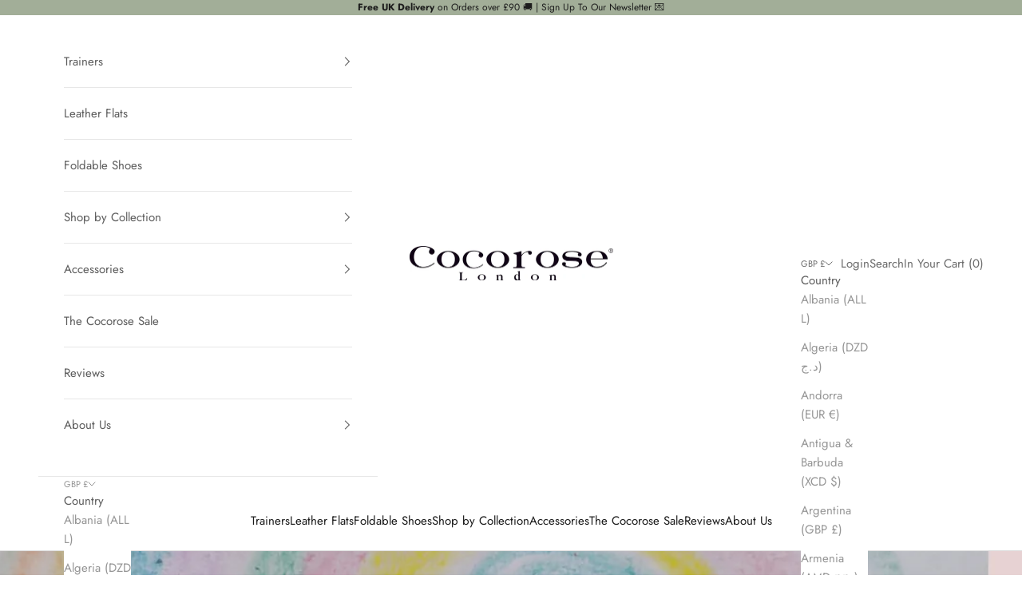

--- FILE ---
content_type: text/css
request_url: https://cdn.shopify.com/extensions/019b8e0e-3fbc-7552-8626-d757a69a5152/loyalty-program-21-266/assets/cart.css
body_size: -188
content:
@import './modals.css?v=32';
@import './carousel.css?v=32';

.ll__cart-ho4ed3.ll__container {
  justify-content: space-between;
  max-width: 400px;
  margin-right: 0;
  margin-left: auto;
  margin-bottom: var(--margin-standard);
}

.ll__cart-ho4ed3.ll__container svg {
  width: 40px;
  height: 40px;
}

.ll__cart-ho4ed3 a {
  flex-shrink: 0;
}

@media (max-width: 749px) {
  .ll__cart-ho4ed3.ll__container {
    max-width: 100%;
    margin-left: 0;
  }
}

.ll__point-balance {
  display: flex;
  align-items: center;
}


--- FILE ---
content_type: text/css
request_url: https://cdn.shopify.com/extensions/019b8e0e-3fbc-7552-8626-d757a69a5152/loyalty-program-21-266/assets/cart-membership.css
body_size: -234
content:
@import './common.css?v=32';

.ll__cart-membership-ho4ed3.ll__container {
  justify-content: space-between;
  flex-direction: column;
  align-items: flex-start;
  max-width: 400px;
  margin-right: 0;
  margin-left: auto;
  margin-bottom: var(--margin-standard);
  cursor: pointer;
}

.ll__cart-membership-header {
  display: flex;
  align-items: center;
  font-family: sans-serif;
  font-weight: 400;
  font-size: var(--font-size-small);
  line-height: 18px;
}

.ll__membership-title {
  font-size: var(--font-size-small);
  font-weight: 600;
}

.ll__membership-description {
  font-size: var(--font-size-xsmall);
  margin: 0;
}

@media (max-width: 749px) {
  .ll__cart-membership-ho4ed3.ll__container {
    max-width: 100%;
    margin-left: 0;
  }
}

/* Hide the native checkbox */
.ll__cart-membership-header input[type='checkbox'] {
  appearance: none;
  -webkit-appearance: none;
  margin: 0;
  margin-right: var(--margin-standard);
  width: 34px;
  height: 18px;
  background: #ccc;
  border-radius: 26px;
  position: relative;
  outline: none;
  cursor: pointer;
  transition: background 0.3s;
}

/* Slider knob */
.ll__cart-membership-header input[type='checkbox']::before {
  content: '';
  position: absolute;
  left: 2px;
  top: 2px;
  width: 14px;
  height: 14px;
  background: white;
  border-radius: 50%;
  transition: transform 0.3s;
}

/* Checked state */
.ll__cart-membership-header input[type='checkbox']:checked {
  background: var(--color-background-dark);
}

.ll__cart-membership-header input[type='checkbox']:checked::before {
  transform: translateX(16px);
}

/* Disabled state */
.ll__cart-membership-header input[type='checkbox']:disabled {
  opacity: 0.6;
  cursor: not-allowed;
}


--- FILE ---
content_type: text/css
request_url: https://cdn.shopify.com/extensions/019b8e0e-3fbc-7552-8626-d757a69a5152/loyalty-program-21-266/assets/loyalty-page-rules.css?v=32
body_size: -224
content:
@import './modals.css?v=32';

.ll__loyalty-page-earn-rules-ho4ed3,
.ll__loyalty-page-redeem-rules-ho4ed3 {
  max-width: 1200px;
  margin: 0 auto;
  padding: 64px 0;
  text-align: center;
}

.ll__loyalty-page-earn-rules-ho4ed3 h2,
.ll__loyalty-page-redeem-rules-ho4ed3 h2 {
  font-size: 32px;
  margin: 0 0 16px 0;
  font-weight: 500;
}

.ll__subtitle {
  font-size: 16px;
  margin: 0 0 48px 0;
  color: #666;
}

.ll__loyalty-page-earn-rules-ho4ed3 .ll__rule-list,
.ll__loyalty-page-redeem-rules-ho4ed3 .ll__rule-list {
  display: flex;
  flex-direction: row;
  gap: 24px;
  flex-wrap: wrap;
  justify-content: center;
  max-height: fit-content;
}

.ll__rule-list .ll__rule-card {
  flex: 0 0 200px;
  padding: 24px;
  border: 1px solid #000000;
  border-radius: 8px;
  display: block;
  display: flex;
  flex-direction: column;
  align-items: flex-start;
}

.ll__rule-list .ll__rule-card img {
  height: 200px;
  object-fit: cover;
  margin-bottom: 20px;
}

.ll__rule-list .ll__rule-card img[src=''] {
  display: block;
  opacity: 0;
  min-height: 210px;
}

.ll__loyalty-page-redeem-rules-ho4ed3 .ll__rule-list .ll__rule-card,
.ll__reward-carousel-ho4ed3 .ll__rule-list .ll__rule-card {
  cursor: pointer;
}

.ll__rule-card .ll__select-button {
  cursor: pointer;
}

.ll__rule-list .ll__rule-card.disabled,
.ll__rule-card .ll__select-button.disabled {
  cursor: default;
}

.ll__rule-list .ll__rule-card .ll__button {
  margin-top: 16px;
  width: 100%;
  color: #fff;
}

.ll__rule-card .ll__rule-content {
  text-align: left;
}

.ll__rule-card .ll__rule-title {
  font-size: 18px;
  font-weight: 500;
  margin-bottom: 8px;
}

.ll__rule-card .ll__rule-description {
  font-size: 14px;
  color: #666;
}

.ll__rule-card .ll__update-button,
.ll__rule-card .ll__select-button {
  background: none;
  border: none;
  padding: 0;
  margin-top: 16px;
  color: #000;
  width: 100%;
  display: flex;
  justify-content: end;
}

.ll__rule-card svg {
  margin-left: auto;
}

.ll__rule-card .ll__update-button {
  font-size: 14px;
  font-weight: 500;
}

.ll__rule-card .ll__select-button svg {
  width: 22px;
  height: 22px;
}

@media screen and (max-width: 768px) {
  .ll__rule-list .ll__rule-card {
    flex: 0 0 calc(100% - 24px);
  }
}


--- FILE ---
content_type: text/javascript
request_url: https://d3hrzsfzgh6y9j.cloudfront.net/widget/tls_COC3QA8IBK.js
body_size: 67
content:
!(function (d) {
  var t = d.createElement('script');
  (t.type = 'text/javascript'),
    (t.async = !0),
    (t.src = 'https://deeujpvmmz6ez.cloudfront.net/files/1.2.7/index.js');
  n = d.getElementsByTagName('body')[0];
  n && n.appendChild(t);
})(document);


--- FILE ---
content_type: text/javascript
request_url: https://www.cocoroselondon.com/cdn/shop/t/30/assets/vendor.min.js?v=120667880815482399631733337903
body_size: 17895
content:
var Ai=Object.defineProperty;var Fi=(t,e)=>{for(var i in e)Ai(t,i,{get:e[i],enumerable:!0})};var Pe=null,At,Ft,Dt,Pt=65,rt,he,It=new Set,Nt=1111;Di();function Di(){if(!document.createElement("link").relList.supports("prefetch"))return;let e="instantVaryAccept"in document.body.dataset||"Shopify"in window,i=navigator.userAgent.indexOf("Chrome/");if(i>-1&&(Pe=parseInt(navigator.userAgent.substring(i+7))),e&&Pe&&Pe<110)return;let r="instantMousedownShortcut"in document.body.dataset;At="instantAllowQueryString"in document.body.dataset,Ft="instantAllowExternalLinks"in document.body.dataset,Dt="instantWhitelist"in document.body.dataset;let n={capture:!0,passive:!0},s=!1,o=!1,l=!1;if("instantIntensity"in document.body.dataset){let f=document.body.dataset.instantIntensity;if(f.startsWith("mousedown"))s=!0,f=="mousedown-only"&&(o=!0);else if(f.startsWith("viewport")){let u=navigator.connection&&navigator.connection.saveData,m=navigator.connection&&navigator.connection.effectiveType&&navigator.connection.effectiveType.includes("2g");!u&&!m&&(f=="viewport"?document.documentElement.clientWidth*document.documentElement.clientHeight<45e4&&(l=!0):f=="viewport-all"&&(l=!0))}else{let u=parseInt(f);isNaN(u)||(Pt=u)}}if(o||document.addEventListener("touchstart",Pi,n),s?r||document.addEventListener("mousedown",Li,n):document.addEventListener("mouseover",Ni,n),r&&document.addEventListener("mousedown",Ri,n),l){let f=window.requestIdleCallback;f||(f=u=>{u()}),f(function(){let m=new IntersectionObserver(p=>{p.forEach(d=>{if(d.isIntersecting){let x=d.target;m.unobserve(x),Le(x.href)}})});document.querySelectorAll("a").forEach(p=>{Ne(p)&&m.observe(p)})},{timeout:1500})}}function Pi(t){rt=performance.now();let e=t.target.closest("a");Ne(e)&&Le(e.href,"high")}function Ni(t){if(performance.now()-rt<Nt||!("closest"in t.target))return;let e=t.target.closest("a");Ne(e)&&(e.addEventListener("mouseout",Ci,{passive:!0}),he=setTimeout(()=>{Le(e.href,"high"),he=void 0},Pt))}function Li(t){let e=t.target.closest("a");Ne(e)&&Le(e.href,"high")}function Ci(t){t.relatedTarget&&t.target.closest("a")==t.relatedTarget.closest("a")||he&&(clearTimeout(he),he=void 0)}function Ri(t){if(performance.now()-rt<Nt)return;let e=t.target.closest("a");if(t.which>1||t.metaKey||t.ctrlKey||!e)return;e.addEventListener("click",function(r){r.detail!=1337&&r.preventDefault()},{capture:!0,passive:!1,once:!0});let i=new MouseEvent("click",{view:window,bubbles:!0,cancelable:!1,detail:1337});e.dispatchEvent(i)}function Ne(t){if(!(!t||!t.href)&&!(Dt&&!("instant"in t.dataset))&&!(t.origin!=location.origin&&(!(Ft||"instant"in t.dataset)||!Pe))&&["http:","https:"].includes(t.protocol)&&!(t.protocol=="http:"&&location.protocol=="https:")&&!(!At&&t.search&&!("instant"in t.dataset))&&!(t.hash&&t.pathname+t.search==location.pathname+location.search)&&!("noInstant"in t.dataset))return!0}function Le(t,e="auto"){if(It.has(t))return;let i=document.createElement("link");i.rel="prefetch",i.href=t,i.fetchPriority=e,i.as="document",document.head.appendChild(i),It.add(t)}var Gt={};Fi(Gt,{createFocusTrap:()=>ur});var Ct=["input:not([inert])","select:not([inert])","textarea:not([inert])","a[href]:not([inert])","button:not([inert])","[tabindex]:not(slot):not([inert])","audio[controls]:not([inert])","video[controls]:not([inert])",'[contenteditable]:not([contenteditable="false"]):not([inert])',"details>summary:first-of-type:not([inert])","details:not([inert])"],Ce=Ct.join(","),Rt=typeof Element>"u",re=Rt?function(){}:Element.prototype.matches||Element.prototype.msMatchesSelector||Element.prototype.webkitMatchesSelector,Re=!Rt&&Element.prototype.getRootNode?function(t){var e;return t==null||(e=t.getRootNode)===null||e===void 0?void 0:e.call(t)}:function(t){return t?.ownerDocument},ke=function t(e,i){var r;i===void 0&&(i=!0);var n=e==null||(r=e.getAttribute)===null||r===void 0?void 0:r.call(e,"inert"),s=n===""||n==="true",o=s||i&&e&&t(e.parentNode);return o},ki=function(e){var i,r=e==null||(i=e.getAttribute)===null||i===void 0?void 0:i.call(e,"contenteditable");return r===""||r==="true"},kt=function(e,i,r){if(ke(e))return[];var n=Array.prototype.slice.apply(e.querySelectorAll(Ce));return i&&re.call(e,Ce)&&n.unshift(e),n=n.filter(r),n},Mt=function t(e,i,r){for(var n=[],s=Array.from(e);s.length;){var o=s.shift();if(!ke(o,!1))if(o.tagName==="SLOT"){var l=o.assignedElements(),f=l.length?l:o.children,u=t(f,!0,r);r.flatten?n.push.apply(n,u):n.push({scopeParent:o,candidates:u})}else{var m=re.call(o,Ce);m&&r.filter(o)&&(i||!e.includes(o))&&n.push(o);var p=o.shadowRoot||typeof r.getShadowRoot=="function"&&r.getShadowRoot(o),d=!ke(p,!1)&&(!r.shadowRootFilter||r.shadowRootFilter(o));if(p&&d){var x=t(p===!0?o.children:p.children,!0,r);r.flatten?n.push.apply(n,x):n.push({scopeParent:o,candidates:x})}else s.unshift.apply(s,o.children)}}return n},zt=function(e){return!isNaN(parseInt(e.getAttribute("tabindex"),10))},Z=function(e){if(!e)throw new Error("No node provided");return e.tabIndex<0&&(/^(AUDIO|VIDEO|DETAILS)$/.test(e.tagName)||ki(e))&&!zt(e)?0:e.tabIndex},Mi=function(e,i){var r=Z(e);return r<0&&i&&!zt(e)?0:r},zi=function(e,i){return e.tabIndex===i.tabIndex?e.documentOrder-i.documentOrder:e.tabIndex-i.tabIndex},jt=function(e){return e.tagName==="INPUT"},ji=function(e){return jt(e)&&e.type==="hidden"},Wi=function(e){var i=e.tagName==="DETAILS"&&Array.prototype.slice.apply(e.children).some(function(r){return r.tagName==="SUMMARY"});return i},Bi=function(e,i){for(var r=0;r<e.length;r++)if(e[r].checked&&e[r].form===i)return e[r]},$i=function(e){if(!e.name)return!0;var i=e.form||Re(e),r=function(l){return i.querySelectorAll('input[type="radio"][name="'+l+'"]')},n;if(typeof window<"u"&&typeof window.CSS<"u"&&typeof window.CSS.escape=="function")n=r(window.CSS.escape(e.name));else try{n=r(e.name)}catch(o){return console.error("Looks like you have a radio button with a name attribute containing invalid CSS selector characters and need the CSS.escape polyfill: %s",o.message),!1}var s=Bi(n,e.form);return!s||s===e},Vi=function(e){return jt(e)&&e.type==="radio"},Ki=function(e){return Vi(e)&&!$i(e)},Hi=function(e){var i,r=e&&Re(e),n=(i=r)===null||i===void 0?void 0:i.host,s=!1;if(r&&r!==e){var o,l,f;for(s=!!((o=n)!==null&&o!==void 0&&(l=o.ownerDocument)!==null&&l!==void 0&&l.contains(n)||e!=null&&(f=e.ownerDocument)!==null&&f!==void 0&&f.contains(e));!s&&n;){var u,m,p;r=Re(n),n=(u=r)===null||u===void 0?void 0:u.host,s=!!((m=n)!==null&&m!==void 0&&(p=m.ownerDocument)!==null&&p!==void 0&&p.contains(n))}}return s},Lt=function(e){var i=e.getBoundingClientRect(),r=i.width,n=i.height;return r===0&&n===0},Ui=function(e,i){var r=i.displayCheck,n=i.getShadowRoot;if(getComputedStyle(e).visibility==="hidden")return!0;var s=re.call(e,"details>summary:first-of-type"),o=s?e.parentElement:e;if(re.call(o,"details:not([open]) *"))return!0;if(!r||r==="full"||r==="legacy-full"){if(typeof n=="function"){for(var l=e;e;){var f=e.parentElement,u=Re(e);if(f&&!f.shadowRoot&&n(f)===!0)return Lt(e);e.assignedSlot?e=e.assignedSlot:!f&&u!==e.ownerDocument?e=u.host:e=f}e=l}if(Hi(e))return!e.getClientRects().length;if(r!=="legacy-full")return!0}else if(r==="non-zero-area")return Lt(e);return!1},Gi=function(e){if(/^(INPUT|BUTTON|SELECT|TEXTAREA)$/.test(e.tagName))for(var i=e.parentElement;i;){if(i.tagName==="FIELDSET"&&i.disabled){for(var r=0;r<i.children.length;r++){var n=i.children.item(r);if(n.tagName==="LEGEND")return re.call(i,"fieldset[disabled] *")?!0:!n.contains(e)}return!0}i=i.parentElement}return!1},Me=function(e,i){return!(i.disabled||ke(i)||ji(i)||Ui(i,e)||Wi(i)||Gi(i))},nt=function(e,i){return!(Ki(i)||Z(i)<0||!Me(e,i))},qi=function(e){var i=parseInt(e.getAttribute("tabindex"),10);return!!(isNaN(i)||i>=0)},Zi=function t(e){var i=[],r=[];return e.forEach(function(n,s){var o=!!n.scopeParent,l=o?n.scopeParent:n,f=Mi(l,o),u=o?t(n.candidates):l;f===0?o?i.push.apply(i,u):i.push(l):r.push({documentOrder:s,tabIndex:f,item:n,isScope:o,content:u})}),r.sort(zi).reduce(function(n,s){return s.isScope?n.push.apply(n,s.content):n.push(s.content),n},[]).concat(i)},Wt=function(e,i){i=i||{};var r;return i.getShadowRoot?r=Mt([e],i.includeContainer,{filter:nt.bind(null,i),flatten:!1,getShadowRoot:i.getShadowRoot,shadowRootFilter:qi}):r=kt(e,i.includeContainer,nt.bind(null,i)),Zi(r)},Bt=function(e,i){i=i||{};var r;return i.getShadowRoot?r=Mt([e],i.includeContainer,{filter:Me.bind(null,i),flatten:!0,getShadowRoot:i.getShadowRoot}):r=kt(e,i.includeContainer,Me.bind(null,i)),r},ne=function(e,i){if(i=i||{},!e)throw new Error("No node provided");return re.call(e,Ce)===!1?!1:nt(i,e)},Xi=Ct.concat("iframe").join(","),ze=function(e,i){if(i=i||{},!e)throw new Error("No node provided");return re.call(e,Xi)===!1?!1:Me(i,e)};function ot(t,e){(e==null||e>t.length)&&(e=t.length);for(var i=0,r=Array(e);i<e;i++)r[i]=t[i];return r}function Yi(t){if(Array.isArray(t))return ot(t)}function Qi(t,e,i){return(e=rr(e))in t?Object.defineProperty(t,e,{value:i,enumerable:!0,configurable:!0,writable:!0}):t[e]=i,t}function Ji(t){if(typeof Symbol<"u"&&t[Symbol.iterator]!=null||t["@@iterator"]!=null)return Array.from(t)}function er(){throw new TypeError(`Invalid attempt to spread non-iterable instance.
In order to be iterable, non-array objects must have a [Symbol.iterator]() method.`)}function $t(t,e){var i=Object.keys(t);if(Object.getOwnPropertySymbols){var r=Object.getOwnPropertySymbols(t);e&&(r=r.filter(function(n){return Object.getOwnPropertyDescriptor(t,n).enumerable})),i.push.apply(i,r)}return i}function Vt(t){for(var e=1;e<arguments.length;e++){var i=arguments[e]!=null?arguments[e]:{};e%2?$t(Object(i),!0).forEach(function(r){Qi(t,r,i[r])}):Object.getOwnPropertyDescriptors?Object.defineProperties(t,Object.getOwnPropertyDescriptors(i)):$t(Object(i)).forEach(function(r){Object.defineProperty(t,r,Object.getOwnPropertyDescriptor(i,r))})}return t}function tr(t){return Yi(t)||Ji(t)||nr(t)||er()}function ir(t,e){if(typeof t!="object"||!t)return t;var i=t[Symbol.toPrimitive];if(i!==void 0){var r=i.call(t,e||"default");if(typeof r!="object")return r;throw new TypeError("@@toPrimitive must return a primitive value.")}return(e==="string"?String:Number)(t)}function rr(t){var e=ir(t,"string");return typeof e=="symbol"?e:e+""}function nr(t,e){if(t){if(typeof t=="string")return ot(t,e);var i={}.toString.call(t).slice(8,-1);return i==="Object"&&t.constructor&&(i=t.constructor.name),i==="Map"||i==="Set"?Array.from(t):i==="Arguments"||/^(?:Ui|I)nt(?:8|16|32)(?:Clamped)?Array$/.test(i)?ot(t,e):void 0}}var Kt={activateTrap:function(e,i){if(e.length>0){var r=e[e.length-1];r!==i&&r.pause()}var n=e.indexOf(i);n===-1||e.splice(n,1),e.push(i)},deactivateTrap:function(e,i){var r=e.indexOf(i);r!==-1&&e.splice(r,1),e.length>0&&e[e.length-1].unpause()}},or=function(e){return e.tagName&&e.tagName.toLowerCase()==="input"&&typeof e.select=="function"},sr=function(e){return e?.key==="Escape"||e?.key==="Esc"||e?.keyCode===27},me=function(e){return e?.key==="Tab"||e?.keyCode===9},ar=function(e){return me(e)&&!e.shiftKey},lr=function(e){return me(e)&&e.shiftKey},Ht=function(e){return setTimeout(e,0)},Ut=function(e,i){var r=-1;return e.every(function(n,s){return i(n)?(r=s,!1):!0}),r},pe=function(e){for(var i=arguments.length,r=new Array(i>1?i-1:0),n=1;n<i;n++)r[n-1]=arguments[n];return typeof e=="function"?e.apply(void 0,r):e},je=function(e){return e.target.shadowRoot&&typeof e.composedPath=="function"?e.composedPath()[0]:e.target},cr=[],ur=function(e,i){var r=i?.document||document,n=i?.trapStack||cr,s=Vt({returnFocusOnDeactivate:!0,escapeDeactivates:!0,delayInitialFocus:!0,isKeyForward:ar,isKeyBackward:lr},i),o={containers:[],containerGroups:[],tabbableGroups:[],nodeFocusedBeforeActivation:null,mostRecentlyFocusedNode:null,active:!1,paused:!1,delayInitialFocusTimer:void 0,recentNavEvent:void 0},l,f=function(a,c,h){return a&&a[c]!==void 0?a[c]:s[h||c]},u=function(a,c){var h=typeof c?.composedPath=="function"?c.composedPath():void 0;return o.containerGroups.findIndex(function(b){var w=b.container,I=b.tabbableNodes;return w.contains(a)||h?.includes(w)||I.find(function(g){return g===a})})},m=function(a){var c=arguments.length>1&&arguments[1]!==void 0?arguments[1]:{},h=c.hasFallback,b=h===void 0?!1:h,w=c.params,I=w===void 0?[]:w,g=s[a];if(typeof g=="function"&&(g=g.apply(void 0,tr(I))),g===!0&&(g=void 0),!g){if(g===void 0||g===!1)return g;throw new Error("`".concat(a,"` was specified but was not a node, or did not return a node"))}var F=g;if(typeof g=="string"){try{F=r.querySelector(g)}catch(P){throw new Error("`".concat(a,'` appears to be an invalid selector; error="').concat(P.message,'"'))}if(!F&&!b)throw new Error("`".concat(a,"` as selector refers to no known node"))}return F},p=function(){var a=m("initialFocus",{hasFallback:!0});if(a===!1)return!1;if(a===void 0||a&&!ze(a,s.tabbableOptions))if(u(r.activeElement)>=0)a=r.activeElement;else{var c=o.tabbableGroups[0],h=c&&c.firstTabbableNode;a=h||m("fallbackFocus")}else a===null&&(a=m("fallbackFocus"));if(!a)throw new Error("Your focus-trap needs to have at least one focusable element");return a},d=function(){if(o.containerGroups=o.containers.map(function(a){var c=Wt(a,s.tabbableOptions),h=Bt(a,s.tabbableOptions),b=c.length>0?c[0]:void 0,w=c.length>0?c[c.length-1]:void 0,I=h.find(function(P){return ne(P)}),g=h.slice().reverse().find(function(P){return ne(P)}),F=!!c.find(function(P){return Z(P)>0});return{container:a,tabbableNodes:c,focusableNodes:h,posTabIndexesFound:F,firstTabbableNode:b,lastTabbableNode:w,firstDomTabbableNode:I,lastDomTabbableNode:g,nextTabbableNode:function(ie){var fe=arguments.length>1&&arguments[1]!==void 0?arguments[1]:!0,q=c.indexOf(ie);return q<0?fe?h.slice(h.indexOf(ie)+1).find(function(de){return ne(de)}):h.slice(0,h.indexOf(ie)).reverse().find(function(de){return ne(de)}):c[q+(fe?1:-1)]}}}),o.tabbableGroups=o.containerGroups.filter(function(a){return a.tabbableNodes.length>0}),o.tabbableGroups.length<=0&&!m("fallbackFocus"))throw new Error("Your focus-trap must have at least one container with at least one tabbable node in it at all times");if(o.containerGroups.find(function(a){return a.posTabIndexesFound})&&o.containerGroups.length>1)throw new Error("At least one node with a positive tabindex was found in one of your focus-trap's multiple containers. Positive tabindexes are only supported in single-container focus-traps.")},x=function(a){var c=a.activeElement;if(c)return c.shadowRoot&&c.shadowRoot.activeElement!==null?x(c.shadowRoot):c},E=function(a){if(a!==!1&&a!==x(document)){if(!a||!a.focus){E(p());return}a.focus({preventScroll:!!s.preventScroll}),o.mostRecentlyFocusedNode=a,or(a)&&a.select()}},T=function(a){var c=m("setReturnFocus",{params:[a]});return c||(c===!1?!1:a)},A=function(a){var c=a.target,h=a.event,b=a.isBackward,w=b===void 0?!1:b;c=c||je(h),d();var I=null;if(o.tabbableGroups.length>0){var g=u(c,h),F=g>=0?o.containerGroups[g]:void 0;if(g<0)w?I=o.tabbableGroups[o.tabbableGroups.length-1].lastTabbableNode:I=o.tabbableGroups[0].firstTabbableNode;else if(w){var P=Ut(o.tabbableGroups,function(tt){var it=tt.firstTabbableNode;return c===it});if(P<0&&(F.container===c||ze(c,s.tabbableOptions)&&!ne(c,s.tabbableOptions)&&!F.nextTabbableNode(c,!1))&&(P=g),P>=0){var ie=P===0?o.tabbableGroups.length-1:P-1,fe=o.tabbableGroups[ie];I=Z(c)>=0?fe.lastTabbableNode:fe.lastDomTabbableNode}else me(h)||(I=F.nextTabbableNode(c,!1))}else{var q=Ut(o.tabbableGroups,function(tt){var it=tt.lastTabbableNode;return c===it});if(q<0&&(F.container===c||ze(c,s.tabbableOptions)&&!ne(c,s.tabbableOptions)&&!F.nextTabbableNode(c))&&(q=g),q>=0){var de=q===o.tabbableGroups.length-1?0:q+1,_t=o.tabbableGroups[de];I=Z(c)>=0?_t.firstTabbableNode:_t.firstDomTabbableNode}else me(h)||(I=F.nextTabbableNode(c))}}else I=m("fallbackFocus");return I},_=function(a){var c=je(a);if(!(u(c,a)>=0)){if(pe(s.clickOutsideDeactivates,a)){l.deactivate({returnFocus:s.returnFocusOnDeactivate});return}pe(s.allowOutsideClick,a)||a.preventDefault()}},k=function(a){var c=je(a),h=u(c,a)>=0;if(h||c instanceof Document)h&&(o.mostRecentlyFocusedNode=c);else{a.stopImmediatePropagation();var b,w=!0;if(o.mostRecentlyFocusedNode)if(Z(o.mostRecentlyFocusedNode)>0){var I=u(o.mostRecentlyFocusedNode),g=o.containerGroups[I].tabbableNodes;if(g.length>0){var F=g.findIndex(function(P){return P===o.mostRecentlyFocusedNode});F>=0&&(s.isKeyForward(o.recentNavEvent)?F+1<g.length&&(b=g[F+1],w=!1):F-1>=0&&(b=g[F-1],w=!1))}}else o.containerGroups.some(function(P){return P.tabbableNodes.some(function(ie){return Z(ie)>0})})||(w=!1);else w=!1;w&&(b=A({target:o.mostRecentlyFocusedNode,isBackward:s.isKeyBackward(o.recentNavEvent)})),E(b||o.mostRecentlyFocusedNode||p())}o.recentNavEvent=void 0},M=function(a){var c=arguments.length>1&&arguments[1]!==void 0?arguments[1]:!1;o.recentNavEvent=a;var h=A({event:a,isBackward:c});h&&(me(a)&&a.preventDefault(),E(h))},j=function(a){(s.isKeyForward(a)||s.isKeyBackward(a))&&M(a,s.isKeyBackward(a))},D=function(a){sr(a)&&pe(s.escapeDeactivates,a)!==!1&&(a.preventDefault(),l.deactivate())},z=function(a){var c=je(a);u(c,a)>=0||pe(s.clickOutsideDeactivates,a)||pe(s.allowOutsideClick,a)||(a.preventDefault(),a.stopImmediatePropagation())},W=function(){if(o.active)return Kt.activateTrap(n,l),o.delayInitialFocusTimer=s.delayInitialFocus?Ht(function(){E(p())}):E(p()),r.addEventListener("focusin",k,!0),r.addEventListener("mousedown",_,{capture:!0,passive:!1}),r.addEventListener("touchstart",_,{capture:!0,passive:!1}),r.addEventListener("click",z,{capture:!0,passive:!1}),r.addEventListener("keydown",j,{capture:!0,passive:!1}),r.addEventListener("keydown",D),l},L=function(){if(o.active)return r.removeEventListener("focusin",k,!0),r.removeEventListener("mousedown",_,!0),r.removeEventListener("touchstart",_,!0),r.removeEventListener("click",z,!0),r.removeEventListener("keydown",j,!0),r.removeEventListener("keydown",D),l},S=function(a){var c=a.some(function(h){var b=Array.from(h.removedNodes);return b.some(function(w){return w===o.mostRecentlyFocusedNode})});c&&E(p())},$=typeof window<"u"&&"MutationObserver"in window?new MutationObserver(S):void 0,y=function(){$&&($.disconnect(),o.active&&!o.paused&&o.containers.map(function(a){$.observe(a,{subtree:!0,childList:!0})}))};return l={get active(){return o.active},get paused(){return o.paused},activate:function(a){if(o.active)return this;var c=f(a,"onActivate"),h=f(a,"onPostActivate"),b=f(a,"checkCanFocusTrap");b||d(),o.active=!0,o.paused=!1,o.nodeFocusedBeforeActivation=r.activeElement,c?.();var w=function(){b&&d(),W(),y(),h?.()};return b?(b(o.containers.concat()).then(w,w),this):(w(),this)},deactivate:function(a){if(!o.active)return this;var c=Vt({onDeactivate:s.onDeactivate,onPostDeactivate:s.onPostDeactivate,checkCanReturnFocus:s.checkCanReturnFocus},a);clearTimeout(o.delayInitialFocusTimer),o.delayInitialFocusTimer=void 0,L(),o.active=!1,o.paused=!1,y(),Kt.deactivateTrap(n,l);var h=f(c,"onDeactivate"),b=f(c,"onPostDeactivate"),w=f(c,"checkCanReturnFocus"),I=f(c,"returnFocus","returnFocusOnDeactivate");h?.();var g=function(){Ht(function(){I&&E(T(o.nodeFocusedBeforeActivation)),b?.()})};return I&&w?(w(T(o.nodeFocusedBeforeActivation)).then(g,g),this):(g(),this)},pause:function(a){if(o.paused||!o.active)return this;var c=f(a,"onPause"),h=f(a,"onPostPause");return o.paused=!0,c?.(),L(),y(),h?.(),this},unpause:function(a){if(!o.paused||!o.active)return this;var c=f(a,"onUnpause"),h=f(a,"onPostUnpause");return o.paused=!1,c?.(),d(),W(),y(),h?.(),this},updateContainerElements:function(a){var c=[].concat(a).filter(Boolean);return o.containers=c.map(function(h){return typeof h=="string"?r.querySelector(h):h}),o.active&&d(),y(),this}},l.updateContainerElements(e),l};function st(t,e){t.indexOf(e)===-1&&t.push(e)}function at(t,e){let i=t.indexOf(e);i>-1&&t.splice(i,1)}var ve=(t,e,i)=>Math.min(Math.max(i,t),e);var O={duration:.3,delay:0,endDelay:0,repeat:0,easing:"ease"};var R=t=>typeof t=="number";var K=t=>Array.isArray(t)&&!R(t[0]);var qt=(t,e,i)=>{let r=e-t;return((i-t)%r+r)%r+t};function ge(t,e){return K(t)?t[qt(0,t.length,e)]:t}var oe=(t,e,i)=>-i*t+i*e+t;var ye=()=>{},C=t=>t;var V=(t,e,i)=>e-t===0?1:(i-t)/(e-t);function ce(t,e){let i=t[t.length-1];for(let r=1;r<=e;r++){let n=V(0,e,r);t.push(oe(i,1,n))}}function se(t){let e=[0];return ce(e,t-1),e}function be(t,e=se(t.length),i=C){let r=t.length,n=r-e.length;return n>0&&ce(e,n),s=>{let o=0;for(;o<r-2&&!(s<e[o+1]);o++);let l=ve(0,1,V(e[o],e[o+1],s));return l=ge(i,o)(l),oe(t[o],t[o+1],l)}}var we=t=>Array.isArray(t)&&R(t[0]);var X=t=>typeof t=="object"&&!!t.createAnimation;var N=t=>typeof t=="function";var H=t=>typeof t=="string";var Y={ms:t=>t*1e3,s:t=>t/1e3};function lt(t,e){return e?t*(1e3/e):0}var Zt=(t,e,i)=>(((1-3*i+3*e)*t+(3*i-6*e))*t+3*e)*t,fr=1e-7,dr=12;function hr(t,e,i,r,n){let s,o,l=0;do o=e+(i-e)/2,s=Zt(o,r,n)-t,s>0?i=o:e=o;while(Math.abs(s)>fr&&++l<dr);return o}function ae(t,e,i,r){if(t===e&&i===r)return C;let n=s=>hr(s,0,1,t,i);return s=>s===0||s===1?s:Zt(n(s),e,r)}var ct=(t,e="end")=>i=>{i=e==="end"?Math.min(i,.999):Math.max(i,.001);let r=i*t,n=e==="end"?Math.floor(r):Math.ceil(r);return ve(0,1,n/t)};var pr={ease:ae(.25,.1,.25,1),"ease-in":ae(.42,0,1,1),"ease-in-out":ae(.42,0,.58,1),"ease-out":ae(0,0,.58,1)},mr=/\((.*?)\)/;function ue(t){if(N(t))return t;if(we(t))return ae(...t);let e=pr[t];if(e)return e;if(t.startsWith("steps")){let i=mr.exec(t);if(i){let r=i[1].split(",");return ct(parseFloat(r[0]),r[1].trim())}}return C}var U=class{constructor(e,i=[0,1],{easing:r,duration:n=O.duration,delay:s=O.delay,endDelay:o=O.endDelay,repeat:l=O.repeat,offset:f,direction:u="normal",autoplay:m=!0}={}){if(this.startTime=null,this.rate=1,this.t=0,this.cancelTimestamp=null,this.easing=C,this.duration=0,this.totalDuration=0,this.repeat=0,this.playState="idle",this.finished=new Promise((d,x)=>{this.resolve=d,this.reject=x}),r=r||O.easing,X(r)){let d=r.createAnimation(i);r=d.easing,i=d.keyframes||i,n=d.duration||n}this.repeat=l,this.easing=K(r)?C:ue(r),this.updateDuration(n);let p=be(i,f,K(r)?r.map(ue):C);this.tick=d=>{var x;s=s;let E=0;this.pauseTime!==void 0?E=this.pauseTime:E=(d-this.startTime)*this.rate,this.t=E,E/=1e3,E=Math.max(E-s,0),this.playState==="finished"&&this.pauseTime===void 0&&(E=this.totalDuration);let T=E/this.duration,A=Math.floor(T),_=T%1;!_&&T>=1&&(_=1),_===1&&A--;let k=A%2;(u==="reverse"||u==="alternate"&&k||u==="alternate-reverse"&&!k)&&(_=1-_);let M=E>=this.totalDuration?1:Math.min(_,1),j=p(this.easing(M));e(j),this.pauseTime===void 0&&(this.playState==="finished"||E>=this.totalDuration+o)?(this.playState="finished",(x=this.resolve)===null||x===void 0||x.call(this,j)):this.playState!=="idle"&&(this.frameRequestId=requestAnimationFrame(this.tick))},m&&this.play()}play(){let e=performance.now();this.playState="running",this.pauseTime!==void 0?this.startTime=e-this.pauseTime:this.startTime||(this.startTime=e),this.cancelTimestamp=this.startTime,this.pauseTime=void 0,this.frameRequestId=requestAnimationFrame(this.tick)}pause(){this.playState="paused",this.pauseTime=this.t}finish(){this.playState="finished",this.tick(0)}stop(){var e;this.playState="idle",this.frameRequestId!==void 0&&cancelAnimationFrame(this.frameRequestId),(e=this.reject)===null||e===void 0||e.call(this,!1)}cancel(){this.stop(),this.tick(this.cancelTimestamp)}reverse(){this.rate*=-1}commitStyles(){}updateDuration(e){this.duration=e,this.totalDuration=e*(this.repeat+1)}get currentTime(){return this.t}set currentTime(e){this.pauseTime!==void 0||this.rate===0?this.pauseTime=e:this.startTime=performance.now()-e/this.rate}get playbackRate(){return this.rate}set playbackRate(e){this.rate=e}};var Ee=function(){};var xe=class{setAnimation(e){this.animation=e,e?.finished.then(()=>this.clearAnimation()).catch(()=>{})}clearAnimation(){this.animation=this.generator=void 0}};var ut=new WeakMap;function We(t){return ut.has(t)||ut.set(t,{transforms:[],values:new Map}),ut.get(t)}function Xt(t,e){return t.has(e)||t.set(e,new xe),t.get(e)}var vr=["","X","Y","Z"],gr=["translate","scale","rotate","skew"],Se={x:"translateX",y:"translateY",z:"translateZ"},Yt={syntax:"<angle>",initialValue:"0deg",toDefaultUnit:t=>t+"deg"},yr={translate:{syntax:"<length-percentage>",initialValue:"0px",toDefaultUnit:t=>t+"px"},rotate:Yt,scale:{syntax:"<number>",initialValue:1,toDefaultUnit:C},skew:Yt},Q=new Map,$e=t=>`--motion-${t}`,Be=["x","y","z"];gr.forEach(t=>{vr.forEach(e=>{Be.push(t+e),Q.set($e(t+e),yr[t])})});var br=(t,e)=>Be.indexOf(t)-Be.indexOf(e),wr=new Set(Be),Ve=t=>wr.has(t),Qt=(t,e)=>{Se[e]&&(e=Se[e]);let{transforms:i}=We(t);st(i,e),t.style.transform=Er(i)},Er=t=>t.sort(br).reduce(xr,"").trim(),xr=(t,e)=>`${t} ${e}(var(${$e(e)}))`;var Oe=t=>t.startsWith("--"),Jt=new Set;function ei(t){if(!Jt.has(t)){Jt.add(t);try{let{syntax:e,initialValue:i}=Q.has(t)?Q.get(t):{};CSS.registerProperty({name:t,inherits:!1,syntax:e,initialValue:i})}catch{}}}var ft=(t,e)=>document.createElement("div").animate(t,e),ti={cssRegisterProperty:()=>typeof CSS<"u"&&Object.hasOwnProperty.call(CSS,"registerProperty"),waapi:()=>Object.hasOwnProperty.call(Element.prototype,"animate"),partialKeyframes:()=>{try{ft({opacity:[1]})}catch{return!1}return!0},finished:()=>!!ft({opacity:[0,1]},{duration:.001}).finished,linearEasing:()=>{try{ft({opacity:0},{easing:"linear(0, 1)"})}catch{return!1}return!0}},dt={},J={};for(let t in ti)J[t]=()=>(dt[t]===void 0&&(dt[t]=ti[t]()),dt[t]);var Sr=.015,Or=(t,e)=>{let i="",r=Math.round(e/Sr);for(let n=0;n<r;n++)i+=t(V(0,r-1,n))+", ";return i.substring(0,i.length-2)},ht=(t,e)=>N(t)?J.linearEasing()?`linear(${Or(t,e)})`:O.easing:we(t)?Tr(t):t,Tr=([t,e,i,r])=>`cubic-bezier(${t}, ${e}, ${i}, ${r})`;function ii(t,e){for(let i=0;i<t.length;i++)t[i]===null&&(t[i]=i?t[i-1]:e());return t}var Ke=t=>Array.isArray(t)?t:[t];function Te(t){return Se[t]&&(t=Se[t]),Ve(t)?$e(t):t}var _e={get:(t,e)=>{e=Te(e);let i=Oe(e)?t.style.getPropertyValue(e):getComputedStyle(t)[e];if(!i&&i!==0){let r=Q.get(e);r&&(i=r.initialValue)}return i},set:(t,e,i)=>{e=Te(e),Oe(e)?t.style.setProperty(e,i):t.style[e]=i}};function He(t,e=!0){if(!(!t||t.playState==="finished"))try{t.stop?t.stop():(e&&t.commitStyles(),t.cancel())}catch{}}function ri(t,e){var i;let r=e?.toDefaultUnit||C,n=t[t.length-1];if(H(n)){let s=((i=n.match(/(-?[\d.]+)([a-z%]*)/))===null||i===void 0?void 0:i[2])||"";s&&(r=o=>o+s)}return r}function _r(){return window.__MOTION_DEV_TOOLS_RECORD}function Ue(t,e,i,r={},n){let s=_r(),o=r.record!==!1&&s,l,{duration:f=O.duration,delay:u=O.delay,endDelay:m=O.endDelay,repeat:p=O.repeat,easing:d=O.easing,persist:x=!1,direction:E,offset:T,allowWebkitAcceleration:A=!1,autoplay:_=!0}=r,k=We(t),M=Ve(e),j=J.waapi();M&&Qt(t,e);let D=Te(e),z=Xt(k.values,D),W=Q.get(D);return He(z.animation,!(X(d)&&z.generator)&&r.record!==!1),()=>{let L=()=>{var y,v;return(v=(y=_e.get(t,D))!==null&&y!==void 0?y:W?.initialValue)!==null&&v!==void 0?v:0},S=ii(Ke(i),L),$=ri(S,W);if(X(d)){let y=d.createAnimation(S,e!=="opacity",L,D,z);d=y.easing,S=y.keyframes||S,f=y.duration||f}if(Oe(D)&&(J.cssRegisterProperty()?ei(D):j=!1),M&&!J.linearEasing()&&(N(d)||K(d)&&d.some(N))&&(j=!1),j){W&&(S=S.map(a=>R(a)?W.toDefaultUnit(a):a)),S.length===1&&(!J.partialKeyframes()||o)&&S.unshift(L());let y={delay:Y.ms(u),duration:Y.ms(f),endDelay:Y.ms(m),easing:K(d)?void 0:ht(d,f),direction:E,iterations:p+1,fill:"both"};l=t.animate({[D]:S,offset:T,easing:K(d)?d.map(a=>ht(a,f)):void 0},y),l.finished||(l.finished=new Promise((a,c)=>{l.onfinish=a,l.oncancel=c}));let v=S[S.length-1];l.finished.then(()=>{x||(_e.set(t,D,v),l.cancel())}).catch(ye),A||(l.playbackRate=1.000001)}else if(n&&M)S=S.map(y=>typeof y=="string"?parseFloat(y):y),S.length===1&&S.unshift(parseFloat(L())),l=new n(y=>{_e.set(t,D,$?$(y):y)},S,Object.assign(Object.assign({},r),{duration:f,easing:d}));else{let y=S[S.length-1];_e.set(t,D,W&&R(y)?W.toDefaultUnit(y):y)}return o&&s(t,e,S,{duration:f,delay:u,easing:d,repeat:p,offset:T},"motion-one"),z.setAnimation(l),l&&!_&&l.pause(),l}}var Ge=(t,e)=>t[e]?Object.assign(Object.assign({},t),t[e]):Object.assign({},t);function ee(t,e){var i;return typeof t=="string"?e?((i=e[t])!==null&&i!==void 0||(e[t]=document.querySelectorAll(t)),t=e[t]):t=document.querySelectorAll(t):t instanceof Element&&(t=[t]),Array.from(t||[])}var Ir=t=>t(),le=(t,e,i=O.duration)=>new Proxy({animations:t.map(Ir).filter(Boolean),duration:i,options:e},Fr),Ar=t=>t.animations[0],Fr={get:(t,e)=>{let i=Ar(t);switch(e){case"duration":return t.duration;case"currentTime":return Y.s(i?.[e]||0);case"playbackRate":case"playState":return i?.[e];case"finished":return t.finished||(t.finished=Promise.all(t.animations.map(Dr)).catch(ye)),t.finished;case"stop":return()=>{t.animations.forEach(r=>He(r))};case"forEachNative":return r=>{t.animations.forEach(n=>r(n,t))};default:return typeof i?.[e]>"u"?void 0:()=>t.animations.forEach(r=>r[e]())}},set:(t,e,i)=>{switch(e){case"currentTime":i=Y.ms(i);case"playbackRate":for(let r=0;r<t.animations.length;r++)t.animations[r][e]=i;return!0}return!1}},Dr=t=>t.finished;function ni(t=.1,{start:e=0,from:i=0,easing:r}={}){return(n,s)=>{let o=R(i)?i:Pr(i,s),l=Math.abs(o-n),f=t*l;if(r){let u=s*t;f=ue(r)(f/u)*u}return e+f}}function Pr(t,e){if(t==="first")return 0;{let i=e-1;return t==="last"?i:i/2}}function qe(t,e,i){return N(t)?t(e,i):t}function oi(t){return function(i,r,n={}){i=ee(i);let s=i.length;Ee(!!s,"No valid element provided."),Ee(!!r,"No keyframes defined.");let o=[];for(let l=0;l<s;l++){let f=i[l];for(let u in r){let m=Ge(n,u);m.delay=qe(m.delay,l,s);let p=Ue(f,u,r[u],m,t);o.push(p)}}return le(o,n,n.duration)}}var pt=oi(U);function Ze(t,e){var i={};for(var r in t)Object.prototype.hasOwnProperty.call(t,r)&&e.indexOf(r)<0&&(i[r]=t[r]);if(t!=null&&typeof Object.getOwnPropertySymbols=="function")for(var n=0,r=Object.getOwnPropertySymbols(t);n<r.length;n++)e.indexOf(r[n])<0&&Object.prototype.propertyIsEnumerable.call(t,r[n])&&(i[r[n]]=t[r[n]]);return i}function mt(t,e,i,r){var n;return R(e)?e:e.startsWith("-")||e.startsWith("+")?Math.max(0,t+parseFloat(e)):e==="<"?i:(n=r.get(e))!==null&&n!==void 0?n:t}function Nr(t,e,i){for(let r=0;r<t.length;r++){let n=t[r];n.at>e&&n.at<i&&(at(t,n),r--)}}function si(t,e,i,r,n,s){Nr(t,n,s);for(let o=0;o<e.length;o++)t.push({value:e[o],at:oe(n,s,r[o]),easing:ge(i,o)})}function ai(t,e){return t.at===e.at?t.value===null?1:-1:t.at-e.at}function li(t,e={}){var i;let r=Lr(t,e),n=r.map(s=>Ue(...s,U)).filter(Boolean);return le(n,e,(i=r[0])===null||i===void 0?void 0:i[3].duration)}function Lr(t,e={}){var{defaultOptions:i={}}=e,r=Ze(e,["defaultOptions"]);let n=[],s=new Map,o={},l=new Map,f=0,u=0,m=0;for(let p=0;p<t.length;p++){let d=t[p];if(H(d)){l.set(d,u);continue}else if(!Array.isArray(d)){l.set(d.name,mt(u,d.at,f,l));continue}let[x,E,T={}]=d;T.at!==void 0&&(u=mt(u,T.at,f,l));let A=0,_=ee(x,o),k=_.length;for(let M=0;M<k;M++){let j=_[M],D=Cr(j,s);for(let z in E){let W=Rr(z,D),L=Ke(E[z]),S=Ge(T,z),{duration:$=i.duration||O.duration,easing:y=i.easing||O.easing}=S;if(X(y)){Ee(z==="opacity"||L.length>1,"spring must be provided 2 keyframes within timeline()");let w=y.createAnimation(L,z!=="opacity",()=>0,z);y=w.easing,L=w.keyframes||L,$=w.duration||$}let v=qe(T.delay,M,k)||0,a=u+v,c=a+$,{offset:h=se(L.length)}=S;h.length===1&&h[0]===0&&(h[1]=1);let b=h.length-L.length;b>0&&ce(h,b),L.length===1&&L.unshift(null),si(W,L,y,h,a,c),A=Math.max(v+$,A),m=Math.max(c,m)}}f=u,u+=A}return s.forEach((p,d)=>{for(let x in p){let E=p[x];E.sort(ai);let T=[],A=[],_=[];for(let k=0;k<E.length;k++){let{at:M,value:j,easing:D}=E[k];T.push(j),A.push(V(0,m,M)),_.push(D||O.easing)}A[0]!==0&&(A.unshift(0),T.unshift(T[0]),_.unshift("linear")),A[A.length-1]!==1&&(A.push(1),T.push(null)),n.push([d,x,T,Object.assign(Object.assign(Object.assign({},i),{duration:m,easing:_,offset:A}),r)])}}),n}function Cr(t,e){return!e.has(t)&&e.set(t,{}),e.get(t)}function Rr(t,e){return e[t]||(e[t]=[]),e[t]}var kr={any:0,all:1};function ci(t,e,{root:i,margin:r,amount:n="any"}={}){if(typeof IntersectionObserver>"u")return()=>{};let s=ee(t),o=new WeakMap,l=u=>{u.forEach(m=>{let p=o.get(m.target);if(m.isIntersecting!==!!p)if(m.isIntersecting){let d=e(m);N(d)?o.set(m.target,d):f.unobserve(m.target)}else p&&(p(m),o.delete(m.target))})},f=new IntersectionObserver(l,{root:i,rootMargin:r,threshold:typeof n=="number"?n:kr[n]});return s.forEach(u=>f.observe(u)),()=>f.disconnect()}var Xe=new WeakMap,te;function Mr(t,e){if(e){let{inlineSize:i,blockSize:r}=e[0];return{width:i,height:r}}else return t instanceof SVGElement&&"getBBox"in t?t.getBBox():{width:t.offsetWidth,height:t.offsetHeight}}function zr({target:t,contentRect:e,borderBoxSize:i}){var r;(r=Xe.get(t))===null||r===void 0||r.forEach(n=>{n({target:t,contentSize:e,get size(){return Mr(t,i)}})})}function jr(t){t.forEach(zr)}function Wr(){typeof ResizeObserver>"u"||(te=new ResizeObserver(jr))}function ui(t,e){te||Wr();let i=ee(t);return i.forEach(r=>{let n=Xe.get(r);n||(n=new Set,Xe.set(r,n)),n.add(e),te?.observe(r)}),()=>{i.forEach(r=>{let n=Xe.get(r);n?.delete(e),n?.size||te?.unobserve(r)})}}var Ye=new Set,Ie;function Br(){Ie=()=>{let t={width:window.innerWidth,height:window.innerHeight},e={target:window,size:t,contentSize:t};Ye.forEach(i=>i(e))},window.addEventListener("resize",Ie)}function fi(t){return Ye.add(t),Ie||Br(),()=>{Ye.delete(t),!Ye.size&&Ie&&(Ie=void 0)}}function di(t,e){return N(t)?fi(t):ui(t,e)}var $r=50,hi=()=>({current:0,offset:[],progress:0,scrollLength:0,targetOffset:0,targetLength:0,containerLength:0,velocity:0}),mi=()=>({time:0,x:hi(),y:hi()}),Vr={x:{length:"Width",position:"Left"},y:{length:"Height",position:"Top"}};function pi(t,e,i,r){let n=i[e],{length:s,position:o}=Vr[e],l=n.current,f=i.time;n.current=t[`scroll${o}`],n.scrollLength=t[`scroll${s}`]-t[`client${s}`],n.offset.length=0,n.offset[0]=0,n.offset[1]=n.scrollLength,n.progress=V(0,n.scrollLength,n.current);let u=r-f;n.velocity=u>$r?0:lt(n.current-l,u)}function vi(t,e,i){pi(t,"x",e,i),pi(t,"y",e,i),e.time=i}function gi(t,e){let i={x:0,y:0},r=t;for(;r&&r!==e;)if(r instanceof HTMLElement)i.x+=r.offsetLeft,i.y+=r.offsetTop,r=r.offsetParent;else if(r instanceof SVGGraphicsElement&&"getBBox"in r){let{top:n,left:s}=r.getBBox();for(i.x+=s,i.y+=n;r&&r.tagName!=="svg";)r=r.parentNode}return i}var Qe={Enter:[[0,1],[1,1]],Exit:[[0,0],[1,0]],Any:[[1,0],[0,1]],All:[[0,0],[1,1]]};var Je={start:0,center:.5,end:1};function vt(t,e,i=0){let r=0;if(Je[t]!==void 0&&(t=Je[t]),H(t)){let n=parseFloat(t);t.endsWith("px")?r=n:t.endsWith("%")?t=n/100:t.endsWith("vw")?r=n/100*document.documentElement.clientWidth:t.endsWith("vh")?r=n/100*document.documentElement.clientHeight:t=n}return R(t)&&(r=e*t),i+r}var Kr=[0,0];function yi(t,e,i,r){let n=Array.isArray(t)?t:Kr,s=0,o=0;return R(t)?n=[t,t]:H(t)&&(t=t.trim(),t.includes(" ")?n=t.split(" "):n=[t,Je[t]?t:"0"]),s=vt(n[0],i,r),o=vt(n[1],e),s-o}var Hr={x:0,y:0};function bi(t,e,i){let{offset:r=Qe.All}=i,{target:n=t,axis:s="y"}=i,o=s==="y"?"height":"width",l=n!==t?gi(n,t):Hr,f=n===t?{width:t.scrollWidth,height:t.scrollHeight}:{width:n.clientWidth,height:n.clientHeight},u={width:t.clientWidth,height:t.clientHeight};e[s].offset.length=0;let m=!e[s].interpolate,p=r.length;for(let d=0;d<p;d++){let x=yi(r[d],u[o],f[o],l[s]);!m&&x!==e[s].interpolatorOffsets[d]&&(m=!0),e[s].offset[d]=x}m&&(e[s].interpolate=be(se(p),e[s].offset),e[s].interpolatorOffsets=[...e[s].offset]),e[s].progress=e[s].interpolate(e[s].current)}function Ur(t,e=t,i){if(i.x.targetOffset=0,i.y.targetOffset=0,e!==t){let r=e;for(;r&&r!=t;)i.x.targetOffset+=r.offsetLeft,i.y.targetOffset+=r.offsetTop,r=r.offsetParent}i.x.targetLength=e===t?e.scrollWidth:e.clientWidth,i.y.targetLength=e===t?e.scrollHeight:e.clientHeight,i.x.containerLength=t.clientWidth,i.y.containerLength=t.clientHeight}function wi(t,e,i,r={}){let n=r.axis||"y";return{measure:()=>Ur(t,r.target,i),update:s=>{vi(t,i,s),(r.offset||r.target)&&bi(t,i,r)},notify:N(e)?()=>e(i):Gr(e,i[n])}}function Gr(t,e){return t.pause(),t.forEachNative((i,{easing:r})=>{var n,s;if(i.updateDuration)r||(i.easing=C),i.updateDuration(1);else{let o={duration:1e3};r||(o.easing="linear"),(s=(n=i.effect)===null||n===void 0?void 0:n.updateTiming)===null||s===void 0||s.call(n,o)}}),()=>{t.currentTime=e.progress}}var Ae=new WeakMap,Ei=new WeakMap,gt=new WeakMap,xi=t=>t===document.documentElement?window:t;function Si(t,e={}){var{container:i=document.documentElement}=e,r=Ze(e,["container"]);let n=gt.get(i);n||(n=new Set,gt.set(i,n));let s=mi(),o=wi(i,t,s,r);if(n.add(o),!Ae.has(i)){let u=()=>{let p=performance.now();for(let d of n)d.measure();for(let d of n)d.update(p);for(let d of n)d.notify()};Ae.set(i,u);let m=xi(i);window.addEventListener("resize",u,{passive:!0}),i!==document.documentElement&&Ei.set(i,di(i,u)),m.addEventListener("scroll",u,{passive:!0})}let l=Ae.get(i),f=requestAnimationFrame(l);return()=>{var u;typeof t!="function"&&t.stop(),cancelAnimationFrame(f);let m=gt.get(i);if(!m||(m.delete(o),m.size))return;let p=Ae.get(i);Ae.delete(i),p&&(xi(i).removeEventListener("scroll",p),(u=Ei.get(i))===null||u===void 0||u(),window.removeEventListener("resize",p))}}function qr(t,e={}){return le([()=>{let i=new U(t,[0,1],e);return i.finished.catch(()=>{}),i}],e,e.duration)}function Oi(t,e,i){return(N(t)?qr:pt)(t,e,i)}function G(t){this.listenerMap=[{},{}],t&&this.root(t),this.handle=G.prototype.handle.bind(this),this._removedListeners=[]}G.prototype.root=function(t){let e=this.listenerMap,i;if(this.rootElement){for(i in e[1])e[1].hasOwnProperty(i)&&this.rootElement.removeEventListener(i,this.handle,!0);for(i in e[0])e[0].hasOwnProperty(i)&&this.rootElement.removeEventListener(i,this.handle,!1)}if(!t||!t.addEventListener)return this.rootElement&&delete this.rootElement,this;this.rootElement=t;for(i in e[1])e[1].hasOwnProperty(i)&&this.rootElement.addEventListener(i,this.handle,!0);for(i in e[0])e[0].hasOwnProperty(i)&&this.rootElement.addEventListener(i,this.handle,!1);return this};G.prototype.captureForType=function(t){return["blur","error","focus","load","resize","scroll"].indexOf(t)!==-1};G.prototype.on=function(t,e,i,r){let n,s,o,l;if(!t)throw new TypeError("Invalid event type: "+t);if(typeof e=="function"&&(r=i,i=e,e=null),r===void 0&&(r=this.captureForType(t)),typeof i!="function")throw new TypeError("Handler must be a type of Function");return n=this.rootElement,s=this.listenerMap[r?1:0],s[t]||(n&&n.addEventListener(t,this.handle,r),s[t]=[]),e?/^[a-z]+$/i.test(e)?(l=e,o=Zr):/^#[a-z0-9\-_]+$/i.test(e)?(l=e.slice(1),o=Yr):(l=e,o=Element.prototype.matches):(l=null,o=Xr.bind(this)),s[t].push({selector:e,handler:i,matcher:o,matcherParam:l}),this};G.prototype.off=function(t,e,i,r){let n,s,o,l,f;if(typeof e=="function"&&(r=i,i=e,e=null),r===void 0)return this.off(t,e,i,!0),this.off(t,e,i,!1),this;if(o=this.listenerMap[r?1:0],!t){for(f in o)o.hasOwnProperty(f)&&this.off(f,e,i);return this}if(l=o[t],!l||!l.length)return this;for(n=l.length-1;n>=0;n--)s=l[n],(!e||e===s.selector)&&(!i||i===s.handler)&&(this._removedListeners.push(s),l.splice(n,1));return l.length||(delete o[t],this.rootElement&&this.rootElement.removeEventListener(t,this.handle,r)),this};G.prototype.handle=function(t){let e,i,r=t.type,n,s,o,l,f=[],u,m="ftLabsDelegateIgnore";if(t[m]===!0)return;switch(u=t.target,u.nodeType===3&&(u=u.parentNode),u.correspondingUseElement&&(u=u.correspondingUseElement),n=this.rootElement,s=t.eventPhase||(t.target!==t.currentTarget?3:2),s){case 1:f=this.listenerMap[1][r];break;case 2:this.listenerMap[0]&&this.listenerMap[0][r]&&(f=f.concat(this.listenerMap[0][r])),this.listenerMap[1]&&this.listenerMap[1][r]&&(f=f.concat(this.listenerMap[1][r]));break;case 3:f=this.listenerMap[0][r];break}let p=[];for(i=f.length;u&&i;){for(e=0;e<i&&(o=f[e],!!o);e++)u.tagName&&["button","input","select","textarea"].indexOf(u.tagName.toLowerCase())>-1&&u.hasAttribute("disabled")?p=[]:o.matcher.call(u,o.matcherParam,u)&&p.push([t,u,o]);if(u===n||(i=f.length,u=u.parentElement||u.parentNode,u instanceof HTMLDocument))break}let d;for(e=0;e<p.length;e++)if(!(this._removedListeners.indexOf(p[e][2])>-1)&&(l=this.fire.apply(this,p[e]),l===!1)){p[e][0][m]=!0,p[e][0].preventDefault(),d=!1;break}return d};G.prototype.fire=function(t,e,i){return i.handler.call(e,t,e)};function Zr(t,e){return t.toLowerCase()===e.tagName.toLowerCase()}function Xr(t,e){return this.rootElement===window?e===document||e===document.documentElement||e===window:this.rootElement===e}function Yr(t,e){return t===e.id}G.prototype.destroy=function(){this.off(),this.root()};var Qr=G;function Fe(t,e,i){let r=document.createElement(e);return t&&(r.className=t),i&&i.appendChild(r),r}function Jr(t,e,i){let r=`translate3d(${t}px,${e||0}px,0)`;return i!==void 0&&(r+=` scale3d(${i},${i},1)`),r}function yt(t,e,i){t.style.width=typeof e=="number"?`${e}px`:e,t.style.height=typeof i=="number"?`${i}px`:i}var B={IDLE:"idle",LOADING:"loading",LOADED:"loaded",ERROR:"error"};function en(t){return"button"in t&&t.button===1||t.ctrlKey||t.metaKey||t.altKey||t.shiftKey}function De(t,e,i=document){let r=[];if(t instanceof Element)r=[t];else if(t instanceof NodeList||Array.isArray(t))r=Array.from(t);else{let n=typeof t=="string"?t:e;n&&(r=Array.from(i.querySelectorAll(n)))}return r}function tn(t){return typeof t=="function"&&t.prototype&&t.prototype.goTo}function Ti(){return!!(navigator.vendor&&navigator.vendor.match(/apple/i))}var bt=class{constructor(e,i){this.type=e,this.defaultPrevented=!1,i&&Object.assign(this,i)}preventDefault(){this.defaultPrevented=!0}},wt=class{constructor(){this._listeners={},this._filters={},this.pswp=void 0,this.options=void 0}addFilter(e,i,r=100){var n,s,o;this._filters[e]||(this._filters[e]=[]),(n=this._filters[e])===null||n===void 0||n.push({fn:i,priority:r}),(s=this._filters[e])===null||s===void 0||s.sort((l,f)=>l.priority-f.priority),(o=this.pswp)===null||o===void 0||o.addFilter(e,i,r)}removeFilter(e,i){this._filters[e]&&(this._filters[e]=this._filters[e].filter(r=>r.fn!==i)),this.pswp&&this.pswp.removeFilter(e,i)}applyFilters(e,...i){var r;return(r=this._filters[e])===null||r===void 0||r.forEach(n=>{i[0]=n.fn.apply(this,i)}),i[0]}on(e,i){var r,n;this._listeners[e]||(this._listeners[e]=[]),(r=this._listeners[e])===null||r===void 0||r.push(i),(n=this.pswp)===null||n===void 0||n.on(e,i)}off(e,i){var r;this._listeners[e]&&(this._listeners[e]=this._listeners[e].filter(n=>i!==n)),(r=this.pswp)===null||r===void 0||r.off(e,i)}dispatch(e,i){var r;if(this.pswp)return this.pswp.dispatch(e,i);let n=new bt(e,i);return(r=this._listeners[e])===null||r===void 0||r.forEach(s=>{s.call(this,n)}),n}},Et=class{constructor(e,i){if(this.element=Fe("pswp__img pswp__img--placeholder",e?"img":"div",i),e){let r=this.element;r.decoding="async",r.alt="",r.src=e,r.setAttribute("role","presentation")}this.element.setAttribute("aria-hidden","true")}setDisplayedSize(e,i){this.element&&(this.element.tagName==="IMG"?(yt(this.element,250,"auto"),this.element.style.transformOrigin="0 0",this.element.style.transform=Jr(0,0,e/250)):yt(this.element,e,i))}destroy(){var e;(e=this.element)!==null&&e!==void 0&&e.parentNode&&this.element.remove(),this.element=null}},xt=class{constructor(e,i,r){this.instance=i,this.data=e,this.index=r,this.element=void 0,this.placeholder=void 0,this.slide=void 0,this.displayedImageWidth=0,this.displayedImageHeight=0,this.width=Number(this.data.w)||Number(this.data.width)||0,this.height=Number(this.data.h)||Number(this.data.height)||0,this.isAttached=!1,this.hasSlide=!1,this.isDecoding=!1,this.state=B.IDLE,this.data.type?this.type=this.data.type:this.data.src?this.type="image":this.type="html",this.instance.dispatch("contentInit",{content:this})}removePlaceholder(){this.placeholder&&!this.keepPlaceholder()&&setTimeout(()=>{this.placeholder&&(this.placeholder.destroy(),this.placeholder=void 0)},1e3)}load(e,i){if(this.slide&&this.usePlaceholder())if(this.placeholder){let r=this.placeholder.element;r&&!r.parentElement&&this.slide.container.prepend(r)}else{let r=this.instance.applyFilters("placeholderSrc",this.data.msrc&&this.slide.isFirstSlide?this.data.msrc:!1,this);this.placeholder=new Et(r,this.slide.container)}this.element&&!i||this.instance.dispatch("contentLoad",{content:this,isLazy:e}).defaultPrevented||(this.isImageContent()?(this.element=Fe("pswp__img","img"),this.displayedImageWidth&&this.loadImage(e)):(this.element=Fe("pswp__content","div"),this.element.innerHTML=this.data.html||""),i&&this.slide&&this.slide.updateContentSize(!0))}loadImage(e){var i,r;if(!this.isImageContent()||!this.element||this.instance.dispatch("contentLoadImage",{content:this,isLazy:e}).defaultPrevented)return;let n=this.element;this.updateSrcsetSizes(),this.data.srcset&&(n.srcset=this.data.srcset),n.src=(i=this.data.src)!==null&&i!==void 0?i:"",n.alt=(r=this.data.alt)!==null&&r!==void 0?r:"",this.state=B.LOADING,n.complete?this.onLoaded():(n.onload=()=>{this.onLoaded()},n.onerror=()=>{this.onError()})}setSlide(e){this.slide=e,this.hasSlide=!0,this.instance=e.pswp}onLoaded(){this.state=B.LOADED,this.slide&&this.element&&(this.instance.dispatch("loadComplete",{slide:this.slide,content:this}),this.slide.isActive&&this.slide.heavyAppended&&!this.element.parentNode&&(this.append(),this.slide.updateContentSize(!0)),(this.state===B.LOADED||this.state===B.ERROR)&&this.removePlaceholder())}onError(){this.state=B.ERROR,this.slide&&(this.displayError(),this.instance.dispatch("loadComplete",{slide:this.slide,isError:!0,content:this}),this.instance.dispatch("loadError",{slide:this.slide,content:this}))}isLoading(){return this.instance.applyFilters("isContentLoading",this.state===B.LOADING,this)}isError(){return this.state===B.ERROR}isImageContent(){return this.type==="image"}setDisplayedSize(e,i){if(this.element&&(this.placeholder&&this.placeholder.setDisplayedSize(e,i),!this.instance.dispatch("contentResize",{content:this,width:e,height:i}).defaultPrevented&&(yt(this.element,e,i),this.isImageContent()&&!this.isError()))){let r=!this.displayedImageWidth&&e;this.displayedImageWidth=e,this.displayedImageHeight=i,r?this.loadImage(!1):this.updateSrcsetSizes(),this.slide&&this.instance.dispatch("imageSizeChange",{slide:this.slide,width:e,height:i,content:this})}}isZoomable(){return this.instance.applyFilters("isContentZoomable",this.isImageContent()&&this.state!==B.ERROR,this)}updateSrcsetSizes(){if(!this.isImageContent()||!this.element||!this.data.srcset)return;let e=this.element,i=this.instance.applyFilters("srcsetSizesWidth",this.displayedImageWidth,this);(!e.dataset.largestUsedSize||i>parseInt(e.dataset.largestUsedSize,10))&&(e.sizes=i+"px",e.dataset.largestUsedSize=String(i))}usePlaceholder(){return this.instance.applyFilters("useContentPlaceholder",this.isImageContent(),this)}lazyLoad(){this.instance.dispatch("contentLazyLoad",{content:this}).defaultPrevented||this.load(!0)}keepPlaceholder(){return this.instance.applyFilters("isKeepingPlaceholder",this.isLoading(),this)}destroy(){this.hasSlide=!1,this.slide=void 0,!this.instance.dispatch("contentDestroy",{content:this}).defaultPrevented&&(this.remove(),this.placeholder&&(this.placeholder.destroy(),this.placeholder=void 0),this.isImageContent()&&this.element&&(this.element.onload=null,this.element.onerror=null,this.element=void 0))}displayError(){if(this.slide){var e,i;let r=Fe("pswp__error-msg","div");r.innerText=(e=(i=this.instance.options)===null||i===void 0?void 0:i.errorMsg)!==null&&e!==void 0?e:"",r=this.instance.applyFilters("contentErrorElement",r,this),this.element=Fe("pswp__content pswp__error-msg-container","div"),this.element.appendChild(r),this.slide.container.innerText="",this.slide.container.appendChild(this.element),this.slide.updateContentSize(!0),this.removePlaceholder()}}append(){if(this.isAttached||!this.element)return;if(this.isAttached=!0,this.state===B.ERROR){this.displayError();return}if(this.instance.dispatch("contentAppend",{content:this}).defaultPrevented)return;let e="decode"in this.element;this.isImageContent()?e&&this.slide&&(!this.slide.isActive||Ti())?(this.isDecoding=!0,this.element.decode().catch(()=>{}).finally(()=>{this.isDecoding=!1,this.appendImage()})):this.appendImage():this.slide&&!this.element.parentNode&&this.slide.container.appendChild(this.element)}activate(){this.instance.dispatch("contentActivate",{content:this}).defaultPrevented||!this.slide||(this.isImageContent()&&this.isDecoding&&!Ti()?this.appendImage():this.isError()&&this.load(!1,!0),this.slide.holderElement&&this.slide.holderElement.setAttribute("aria-hidden","false"))}deactivate(){this.instance.dispatch("contentDeactivate",{content:this}),this.slide&&this.slide.holderElement&&this.slide.holderElement.setAttribute("aria-hidden","true")}remove(){this.isAttached=!1,!this.instance.dispatch("contentRemove",{content:this}).defaultPrevented&&(this.element&&this.element.parentNode&&this.element.remove(),this.placeholder&&this.placeholder.element&&this.placeholder.element.remove())}appendImage(){this.isAttached&&(this.instance.dispatch("contentAppendImage",{content:this}).defaultPrevented||(this.slide&&this.element&&!this.element.parentNode&&this.slide.container.appendChild(this.element),(this.state===B.LOADED||this.state===B.ERROR)&&this.removePlaceholder()))}};function rn(t,e){if(t.getViewportSizeFn){let i=t.getViewportSizeFn(t,e);if(i)return i}return{x:document.documentElement.clientWidth,y:window.innerHeight}}function et(t,e,i,r,n){let s=0;if(e.paddingFn)s=e.paddingFn(i,r,n)[t];else if(e.padding)s=e.padding[t];else{let o="padding"+t[0].toUpperCase()+t.slice(1);e[o]&&(s=e[o])}return Number(s)||0}function nn(t,e,i,r){return{x:e.x-et("left",t,e,i,r)-et("right",t,e,i,r),y:e.y-et("top",t,e,i,r)-et("bottom",t,e,i,r)}}var _i=4e3,St=class{constructor(e,i,r,n){this.pswp=n,this.options=e,this.itemData=i,this.index=r,this.panAreaSize=null,this.elementSize=null,this.fit=1,this.fill=1,this.vFill=1,this.initial=1,this.secondary=1,this.max=1,this.min=1}update(e,i,r){let n={x:e,y:i};this.elementSize=n,this.panAreaSize=r;let s=r.x/n.x,o=r.y/n.y;this.fit=Math.min(1,s<o?s:o),this.fill=Math.min(1,s>o?s:o),this.vFill=Math.min(1,o),this.initial=this._getInitial(),this.secondary=this._getSecondary(),this.max=Math.max(this.initial,this.secondary,this._getMax()),this.min=Math.min(this.fit,this.initial,this.secondary),this.pswp&&this.pswp.dispatch("zoomLevelsUpdate",{zoomLevels:this,slideData:this.itemData})}_parseZoomLevelOption(e){let i=e+"ZoomLevel",r=this.options[i];if(r)return typeof r=="function"?r(this):r==="fill"?this.fill:r==="fit"?this.fit:Number(r)}_getSecondary(){let e=this._parseZoomLevelOption("secondary");return e||(e=Math.min(1,this.fit*3),this.elementSize&&e*this.elementSize.x>_i&&(e=_i/this.elementSize.x),e)}_getInitial(){return this._parseZoomLevelOption("initial")||this.fit}_getMax(){return this._parseZoomLevelOption("max")||Math.max(1,this.fit*4)}};function Ii(t,e,i){let r=e.createContentFromData(t,i),n,{options:s}=e;if(s){n=new St(s,t,-1);let o;e.pswp?o=e.pswp.viewportSize:o=rn(s,e);let l=nn(s,o,t,i);n.update(r.width,r.height,l)}return r.lazyLoad(),n&&r.setDisplayedSize(Math.ceil(r.width*n.initial),Math.ceil(r.height*n.initial)),r}function on(t,e){let i=e.getItemData(t);if(!e.dispatch("lazyLoadSlide",{index:t,itemData:i}).defaultPrevented)return Ii(i,e,t)}var Ot=class extends wt{getNumItems(){var e;let i=0,r=(e=this.options)===null||e===void 0?void 0:e.dataSource;r&&"length"in r?i=r.length:r&&"gallery"in r&&(r.items||(r.items=this._getGalleryDOMElements(r.gallery)),r.items&&(i=r.items.length));let n=this.dispatch("numItems",{dataSource:r,numItems:i});return this.applyFilters("numItems",n.numItems,r)}createContentFromData(e,i){return new xt(e,this,i)}getItemData(e){var i;let r=(i=this.options)===null||i===void 0?void 0:i.dataSource,n={};Array.isArray(r)?n=r[e]:r&&"gallery"in r&&(r.items||(r.items=this._getGalleryDOMElements(r.gallery)),n=r.items[e]);let s=n;s instanceof Element&&(s=this._domElementToItemData(s));let o=this.dispatch("itemData",{itemData:s||{},index:e});return this.applyFilters("itemData",o.itemData,e)}_getGalleryDOMElements(e){var i,r;return(i=this.options)!==null&&i!==void 0&&i.children||(r=this.options)!==null&&r!==void 0&&r.childSelector?De(this.options.children,this.options.childSelector,e)||[]:[e]}_domElementToItemData(e){let i={element:e},r=e.tagName==="A"?e:e.querySelector("a");if(r){i.src=r.dataset.pswpSrc||r.href,r.dataset.pswpSrcset&&(i.srcset=r.dataset.pswpSrcset),i.width=r.dataset.pswpWidth?parseInt(r.dataset.pswpWidth,10):0,i.height=r.dataset.pswpHeight?parseInt(r.dataset.pswpHeight,10):0,i.w=i.width,i.h=i.height,r.dataset.pswpType&&(i.type=r.dataset.pswpType);let s=e.querySelector("img");if(s){var n;i.msrc=s.currentSrc||s.src,i.alt=(n=s.getAttribute("alt"))!==null&&n!==void 0?n:""}(r.dataset.pswpCropped||r.dataset.cropped)&&(i.thumbCropped=!0)}return this.applyFilters("domItemData",i,e,r)}lazyLoadData(e,i){return Ii(e,this,i)}},Tt=class extends Ot{constructor(e){super(),this.options=e||{},this._uid=0,this.shouldOpen=!1,this._preloadedContent=void 0,this.onThumbnailsClick=this.onThumbnailsClick.bind(this)}init(){De(this.options.gallery,this.options.gallerySelector).forEach(e=>{e.addEventListener("click",this.onThumbnailsClick,!1)})}onThumbnailsClick(e){if(en(e)||window.pswp)return;let i={x:e.clientX,y:e.clientY};!i.x&&!i.y&&(i=null);let r=this.getClickedIndex(e);r=this.applyFilters("clickedIndex",r,e,this);let n={gallery:e.currentTarget};r>=0&&(e.preventDefault(),this.loadAndOpen(r,n,i))}getClickedIndex(e){if(this.options.getClickedIndexFn)return this.options.getClickedIndexFn.call(this,e);let i=e.target,n=De(this.options.children,this.options.childSelector,e.currentTarget).findIndex(s=>s===i||s.contains(i));return n!==-1?n:this.options.children||this.options.childSelector?-1:0}loadAndOpen(e,i,r){if(window.pswp||!this.options)return!1;if(!i&&this.options.gallery&&this.options.children){let n=De(this.options.gallery);n[0]&&(i={gallery:n[0]})}return this.options.index=e,this.options.initialPointerPos=r,this.shouldOpen=!0,this.preload(e,i),!0}preload(e,i){let{options:r}=this;i&&(r.dataSource=i);let n=[],s=typeof r.pswpModule;if(tn(r.pswpModule))n.push(Promise.resolve(r.pswpModule));else{if(s==="string")throw new Error("pswpModule as string is no longer supported");if(s==="function")n.push(r.pswpModule());else throw new Error("pswpModule is not valid")}typeof r.openPromise=="function"&&n.push(r.openPromise()),r.preloadFirstSlide!==!1&&e>=0&&(this._preloadedContent=on(e,this));let o=++this._uid;Promise.all(n).then(l=>{if(this.shouldOpen){let f=l[0];this._openPhotoswipe(f,o)}})}_openPhotoswipe(e,i){if(i!==this._uid&&this.shouldOpen||(this.shouldOpen=!1,window.pswp))return;let r=typeof e=="object"?new e.default(this.options):new e(this.options);this.pswp=r,window.pswp=r,Object.keys(this._listeners).forEach(n=>{var s;(s=this._listeners[n])===null||s===void 0||s.forEach(o=>{r.on(n,o)})}),Object.keys(this._filters).forEach(n=>{var s;(s=this._filters[n])===null||s===void 0||s.forEach(o=>{r.addFilter(n,o.fn,o.priority)})}),this._preloadedContent&&(r.contentLoader.addToCache(this._preloadedContent),this._preloadedContent=void 0),r.on("destroy",()=>{this.pswp=void 0,delete window.pswp}),r.init()}destroy(){var e;(e=this.pswp)===null||e===void 0||e.destroy(),this.shouldOpen=!1,this._listeners={},De(this.options.gallery,this.options.gallerySelector).forEach(i=>{i.removeEventListener("click",this.onThumbnailsClick,!1)})}};(function(){let t=!1;if(document.createElement("i").addEventListener("click",()=>{},{get signal(){t=!0}}),t||!window.AbortController)return;let e=EventTarget.prototype.addEventListener;EventTarget.prototype.addEventListener=function(i,r,n){if(n&&n.signal){if(n.signal.aborted)return;n.signal.addEventListener("abort",()=>this.removeEventListener(i,r,{...n}))}return e.call(this,i,r,n)}})();export{Qr as Delegate,Gt as FocusTrap,Tt as PhotoSwipeLightbox,Qe as ScrollOffset,Oi as animate,ci as inView,Si as scroll,ni as stagger,li as timeline};
/*! Bundled license information:

instant.page/instantpage.js:
  (*! instant.page v5.2.0 - (C) 2019-2023 Alexandre Dieulot - https://instant.page/license *)

tabbable/dist/index.esm.js:
  (*!
  * tabbable 6.2.0
  * @license MIT, https://github.com/focus-trap/tabbable/blob/master/LICENSE
  *)

focus-trap/dist/focus-trap.esm.js:
  (*!
  * focus-trap 7.6.1
  * @license MIT, https://github.com/focus-trap/focus-trap/blob/master/LICENSE
  *)

photoswipe/dist/photoswipe-lightbox.esm.js:
  (*!
    * PhotoSwipe Lightbox 5.4.4 - https://photoswipe.com
    * (c) 2024 Dmytro Semenov
    *)
*/


--- FILE ---
content_type: text/javascript
request_url: https://sleeknotestaticcontent.sleeknote.com/drip/package-notes.js
body_size: 39358
content:
sndefine("country-codes",[],(function(){return[{name:"Afghanistan",localizedName:"Afghanistan (‫افغانستان‬‎)",iso2:"af",callingCode:"93",phoneLength:[9]},{name:"Åland Islands",localizedName:"Åland Islands",iso2:"ax",callingCode:"358",phoneLength:[7,8,9,10]},{name:"Albania",localizedName:"Albania (Shqipëri)",iso2:"al",callingCode:"355",phoneLength:[9]},{name:"Algeria",localizedName:"Algeria (‫الجزائر‬‎)",iso2:"dz",callingCode:"213",phoneLength:[9]},{name:"American Samoa",localizedName:"American Samoa",iso2:"as",callingCode:"1",phoneLength:[10]},{name:"Andorra",localizedName:"Andorra",iso2:"ad",callingCode:"376",phoneLength:[6]},{name:"Angola",localizedName:"Angola",iso2:"ao",callingCode:"244",phoneLength:[9]},{name:"Anguilla",localizedName:"Anguilla",iso2:"ai",callingCode:"1",phoneLength:[10]},{name:"Antigua and Barbuda",localizedName:"Antigua and Barbuda",iso2:"ag",callingCode:"1",phoneLength:[10]},{name:"Argentina",localizedName:"Argentina",iso2:"ar",callingCode:"54",phoneLength:[6,7,8]},{name:"Armenia",localizedName:"Armenia (Հայաստան)",iso2:"am",callingCode:"374",phoneLength:[6]},{name:"Aruba",localizedName:"Aruba",iso2:"aw",callingCode:"297",phoneLength:[7]},{name:"Ascension Island",localizedName:"Ascension Island",iso2:"ac",callingCode:"247",phoneLength:[10]},{name:"Australia",localizedName:"Australia",iso2:"au",callingCode:"61",phoneLength:[9]},{name:"Austria",localizedName:"Austria (Österreich)",iso2:"at",callingCode:"43",phoneLength:[10,11]},{name:"Azerbaijan",localizedName:"Azerbaijan (Azərbaycan)",iso2:"az",callingCode:"994",phoneLength:[9]},{name:"Bahamas",localizedName:"Bahamas",iso2:"bs",callingCode:"1",phoneLength:[10]},{name:"Bahrain",localizedName:"Bahrain (‫البحرين‬‎)",iso2:"bh",callingCode:"973",phoneLength:[8]},{name:"Bangladesh",localizedName:"Bangladesh (বাংলাদেশ)",iso2:"bd",callingCode:"880",phoneLength:[10]},{name:"Barbados",localizedName:"Barbados",iso2:"bb",callingCode:"1",phoneLength:[10]},{name:"Belarus",localizedName:"Belarus (Беларусь)",iso2:"by",callingCode:"375",phoneLength:[9]},{name:"Belgium",localizedName:"Belgium (België)",iso2:"be",callingCode:"32",phoneLength:[9]},{name:"Belize",localizedName:"Belize",iso2:"bz",callingCode:"501",phoneLength:[7]},{name:"Benin",localizedName:"Benin (Bénin)",iso2:"bj",callingCode:"229",phoneLength:[8]},{name:"Bermuda",localizedName:"Bermuda",iso2:"bm",callingCode:"1",phoneLength:[10]},{name:"Bhutan",localizedName:"Bhutan (འབྲུག)",iso2:"bt",callingCode:"975",phoneLength:[7]},{name:"Bolivia",localizedName:"Bolivia",iso2:"bo",callingCode:"591",phoneLength:[9]},{name:"Bosnia and Herzegovina",localizedName:"Bosnia and Herzegovina (Босна и Херцеговина)",iso2:"ba",callingCode:"387",phoneLength:[8]},{name:"Botswana",localizedName:"Botswana",iso2:"bw",callingCode:"267",phoneLength:[7]},{name:"Brazil",localizedName:"Brazil (Brasil)",iso2:"br",callingCode:"55",phoneLength:[11]},{name:"British Indian Ocean Territory",localizedName:"British Indian Ocean Territory",iso2:"io",callingCode:"246",phoneLength:[7]},{name:"British Virgin Islands",localizedName:"British Virgin Islands",iso2:"vg",callingCode:"1",phoneLength:[7]},{name:"Brunei",localizedName:"Brunei",iso2:"bn",callingCode:"673",phoneLength:[7]},{name:"Bulgaria",localizedName:"Bulgaria (България)",iso2:"bg",callingCode:"359",phoneLength:[9]},{name:"Burkina Faso",localizedName:"Burkina Faso",iso2:"bf",callingCode:"226",phoneLength:[8]},{name:"Burundi",localizedName:"Burundi (Uburundi)",iso2:"bi",callingCode:"257",phoneLength:[8]},{name:"Cambodia",localizedName:"Cambodia (កម្ពុជា)",iso2:"kh",callingCode:"855",phoneLength:[9]},{name:"Cameroon",localizedName:"Cameroon (Cameroun)",iso2:"cm",callingCode:"237",phoneLength:[9]},{name:"Canada",localizedName:"Canada",iso2:"ca",callingCode:"1",phoneLength:[10]},{name:"Cape Verde",localizedName:"Cape Verde (Kabu Verdi)",iso2:"cv",callingCode:"238",phoneLength:[7]},{name:"Caribbean Netherlands",localizedName:"Caribbean Netherlands",iso2:"bq",callingCode:"599",phoneLength:[7]},{name:"Cayman Islands",localizedName:"Cayman Islands",iso2:"ky",callingCode:"1",phoneLength:[7]},{name:"Central African Republic",localizedName:"Central African Republic (République centrafricaine)",iso2:"cf",callingCode:"236",phoneLength:[8]},{name:"Chad",localizedName:"Chad (Tchad)",iso2:"td",callingCode:"235",phoneLength:[6]},{name:"Chile",localizedName:"Chile",iso2:"cl",callingCode:"56",phoneLength:[9]},{name:"China",localizedName:"China (中国)",iso2:"cn",callingCode:"86",phoneLength:[11]},{name:"Christmas Island",localizedName:"Christmas Island",iso2:"cx",callingCode:"61",phoneLength:[9]},{name:"Cocos",localizedName:"Cocos (Keeling) Islands",iso2:"cc",callingCode:"61",phoneLength:[10]},{name:"Colombia",localizedName:"Colombia",iso2:"co",callingCode:"57",phoneLength:[10]},{name:"Comoros",localizedName:"Comoros (‫جزر القمر‬‎)",iso2:"km",callingCode:"269",phoneLength:[7]},{name:"Congo",localizedName:"Congo (DRC) (Jamhuri ya Kidemokrasia ya Kongo)",iso2:"cd",callingCode:"243",phoneLength:[7]},{name:"Congo",localizedName:"Congo (Republic) (Congo-Brazzaville)",iso2:"cg",callingCode:"242",phoneLength:[9]},{name:"Cook Islands",localizedName:"Cook Islands",iso2:"ck",callingCode:"682",phoneLength:[5]},{name:"Costa Rica",localizedName:"Costa Rica",iso2:"cr",callingCode:"506",phoneLength:[8]},{name:"Côte d’Ivoire",localizedName:"Côte d’Ivoire",iso2:"ci",callingCode:"225",phoneLength:[8]},{name:"Croatia",localizedName:"Croatia (Hrvatska)",iso2:"hr",callingCode:"385",phoneLength:[9]},{name:"Cuba",localizedName:"Cuba",iso2:"cu",callingCode:"53",phoneLength:[8]},{name:"Curaçao",localizedName:"Curaçao",iso2:"cw",callingCode:"599",phoneLength:[7]},{name:"Cyprus",localizedName:"Cyprus (Κύπρος)",iso2:"cy",callingCode:"357",phoneLength:[8]},{name:"Czech Republic",localizedName:"Czech Republic (Česká republika)",iso2:"cz",callingCode:"420",phoneLength:[9]},{name:"Denmark",localizedName:"Denmark (Danmark)",iso2:"dk",callingCode:"45",phoneLength:[8]},{name:"Djibouti",localizedName:"Djibouti",iso2:"dj",callingCode:"253",phoneLength:[10]},{name:"Dominica",localizedName:"Dominica",iso2:"dm",callingCode:"1",phoneLength:[10]},{name:"Dominican Republic",localizedName:"Dominican Republic (República Dominicana)",iso2:"do",callingCode:"1",phoneLength:[10]},{name:"Ecuador",localizedName:"Ecuador",iso2:"ec",callingCode:"593",phoneLength:[9]},{name:"Egypt",localizedName:"Egypt (‫مصر‬‎)",iso2:"eg",callingCode:"20",phoneLength:[10]},{name:"El Salvador",localizedName:"El Salvador",iso2:"sv",callingCode:"503",phoneLength:[8]},{name:"Equatorial Guinea",localizedName:"Equatorial Guinea (Guinea Ecuatorial)",iso2:"gq",callingCode:"240",phoneLength:[9]},{name:"Eritrea",localizedName:"Eritrea",iso2:"er",callingCode:"291",phoneLength:[7]},{name:"Estonia",localizedName:"Estonia (Eesti)",iso2:"ee",callingCode:"372",phoneLength:[8]},{name:"Eswatini",localizedName:"Eswatini",iso2:"sz",callingCode:"268",phoneLength:[8]},{name:"Ethiopia",localizedName:"Ethiopia",iso2:"et",callingCode:"251",phoneLength:[9]},{name:"Falkland Islands",localizedName:"Falkland Islands (Islas Malvinas)",iso2:"fk",callingCode:"500",phoneLength:[5]},{name:"Faroe Islands",localizedName:"Faroe Islands (Føroyar)",iso2:"fo",callingCode:"298",phoneLength:[5]},{name:"Fiji",localizedName:"Fiji",iso2:"fj",callingCode:"679",phoneLength:[7]},{name:"Finland",localizedName:"Finland (Suomi)",iso2:"fi",callingCode:"358",phoneLength:[9,10,11]},{name:"France",localizedName:"France",iso2:"fr",callingCode:"33",phoneLength:[9]},{name:"French Guiana",localizedName:"French Guiana (Guyane française)",iso2:"gf",callingCode:"594",phoneLength:[9]},{name:"French Polynesia",localizedName:"French Polynesia (Polynésie française)",iso2:"pf",callingCode:"689",phoneLength:[8]},{name:"Gabon",localizedName:"Gabon",iso2:"ga",callingCode:"241",phoneLength:[7]},{name:"Gambia",localizedName:"Gambia",iso2:"gm",callingCode:"220",phoneLength:[7]},{name:"Georgia",localizedName:"Georgia (საქართველო)",iso2:"ge",callingCode:"995",phoneLength:[9]},{name:"Germany",localizedName:"Germany (Deutschland)",iso2:"de",callingCode:"49",phoneLength:[10]},{name:"Ghana",localizedName:"Ghana (Gaana)",iso2:"gh",callingCode:"233",phoneLength:[9]},{name:"Gibraltar",localizedName:"Gibraltar",iso2:"gi",callingCode:"350",phoneLength:[8]},{name:"Greece",localizedName:"Greece (Ελλάδα)",iso2:"gr",callingCode:"30",phoneLength:[10]},{name:"Greenland",localizedName:"Greenland (Kalaallit Nunaat)",iso2:"gl",callingCode:"299",phoneLength:[6]},{name:"Grenada",localizedName:"Grenada",iso2:"gd",callingCode:"1",phoneLength:[10]},{name:"Guadeloupe",localizedName:"Guadeloupe",iso2:"gp",callingCode:"590",phoneLength:[6]},{name:"Guam",localizedName:"Guam",iso2:"gu",callingCode:"1",phoneLength:[10]},{name:"Guatemala",localizedName:"Guatemala",iso2:"gt",callingCode:"502",phoneLength:[8]},{name:"Guernsey",localizedName:"Guernsey",iso2:"gg",callingCode:"44",phoneLength:[10]},{name:"Guinea",localizedName:"Guinea (Guinée)",iso2:"gn",callingCode:"224",phoneLength:[9]},{name:"Guinea-Bissau",localizedName:"Guinea-Bissau (Guiné Bissau)",iso2:"gw",callingCode:"245",phoneLength:[9]},{name:"Guyana",localizedName:"Guyana",iso2:"gy",callingCode:"592",phoneLength:[7]},{name:"Haiti",localizedName:"Haiti",iso2:"ht",callingCode:"509",phoneLength:[8]},{name:"Honduras",localizedName:"Honduras",iso2:"hn",callingCode:"504",phoneLength:[8]},{name:"Hong Kong",localizedName:"Hong Kong (香港)",iso2:"hk",callingCode:"852",phoneLength:[8]},{name:"Hungary",localizedName:"Hungary (Magyarország)",iso2:"hu",callingCode:"36",phoneLength:[9]},{name:"Iceland",localizedName:"Iceland (Ísland)",iso2:"is",callingCode:"354",phoneLength:[7]},{name:"India",localizedName:"India (भारत)",iso2:"in",callingCode:"91",phoneLength:[10]},{name:"Indonesia",localizedName:"Indonesia",iso2:"id",callingCode:"62",phoneLength:[11]},{name:"Iran",localizedName:"Iran (‫ایران‬‎)",iso2:"ir",callingCode:"98",phoneLength:[11]},{name:"Iraq",localizedName:"Iraq (‫العراق‬‎)",iso2:"iq",callingCode:"964",phoneLength:[10]},{name:"Ireland",localizedName:"Ireland",iso2:"ie",callingCode:"353",phoneLength:[9]},{name:"Isle of Man",localizedName:"Isle of Man",iso2:"im",callingCode:"44",phoneLength:[10]},{name:"Israel",localizedName:"Israel (‫ישראל‬‎)",iso2:"il",callingCode:"972",phoneLength:[9]},{name:"Italy",localizedName:"Italy (Italia)",iso2:"it",callingCode:"39",phoneLength:[10]},{name:"Jamaica",localizedName:"Jamaica",iso2:"jm",callingCode:"1",phoneLength:[10]},{name:"Japan",localizedName:"Japan (日本)",iso2:"jp",callingCode:"81",phoneLength:[10]},{name:"Jersey",localizedName:"Jersey",iso2:"je",callingCode:"44",phoneLength:[10]},{name:"Jordan",localizedName:"Jordan (‫الأردن‬‎)",iso2:"jo",callingCode:"962",phoneLength:[8,9]},{name:"Kazakhstan",localizedName:"Kazakhstan (Казахстан)",iso2:"kz",callingCode:"7",phoneLength:[10]},{name:"Kenya",localizedName:"Kenya",iso2:"ke",callingCode:"254",phoneLength:[10]},{name:"Kiribati",localizedName:"Kiribati",iso2:"ki",callingCode:"686",phoneLength:[8]},{name:"Kosovo",localizedName:"Kosovo",iso2:"xk",callingCode:"383",phoneLength:[8]},{name:"Kuwait",localizedName:"Kuwait (‫الكويت‬‎)",iso2:"kw",callingCode:"965",phoneLength:[8]},{name:"Kyrgyzstan",localizedName:"Kyrgyzstan (Кыргызстан)",iso2:"kg",callingCode:"996",phoneLength:[9]},{name:"Laos",localizedName:"Laos (ລາວ)",iso2:"la",callingCode:"856",phoneLength:[8,9]},{name:"Latvia",localizedName:"Latvia (Latvija)",iso2:"lv",callingCode:"371",phoneLength:[8]},{name:"Lebanon",localizedName:"Lebanon (‫لبنان‬‎)",iso2:"lb",callingCode:"961",phoneLength:[7,8]},{name:"Lesotho",localizedName:"Lesotho",iso2:"ls",callingCode:"266",phoneLength:[8]},{name:"Liberia",localizedName:"Liberia",iso2:"lr",callingCode:"231",phoneLength:[8,9]},{name:"Libya",localizedName:"Libya (‫ليبيا‬‎)",iso2:"ly",callingCode:"218",phoneLength:[10]},{name:"Liechtenstein",localizedName:"Liechtenstein",iso2:"li",callingCode:"423",phoneLength:[7]},{name:"Lithuania",localizedName:"Lithuania (Lietuva)",iso2:"lt",callingCode:"370",phoneLength:[8]},{name:"Luxembourg",localizedName:"Luxembourg",iso2:"lu",callingCode:"352",phoneLength:[9]},{name:"Macau",localizedName:"Macau (澳門)",iso2:"mo",callingCode:"853",phoneLength:[8]},{name:"Macedonia",localizedName:"Macedonia (FYROM) (Македонија)",iso2:"mk",callingCode:"389",phoneLength:[8]},{name:"Madagascar",localizedName:"Madagascar (Madagasikara)",iso2:"mg",callingCode:"261",phoneLength:[7]},{name:"Malawi",localizedName:"Malawi",iso2:"mw",callingCode:"265",phoneLength:[7,8,9]},{name:"Malaysia",localizedName:"Malaysia",iso2:"my",callingCode:"60",phoneLength:[7]},{name:"Maldives",localizedName:"Maldives",iso2:"mv",callingCode:"960",phoneLength:[7]},{name:"Mali",localizedName:"Mali",iso2:"ml",callingCode:"223",phoneLength:[8]},{name:"Malta",localizedName:"Malta",iso2:"mt",callingCode:"356",phoneLength:[8]},{name:"Marshall Islands",localizedName:"Marshall Islands",iso2:"mh",callingCode:"692",phoneLength:[7]},{name:"Martinique",localizedName:"Martinique",iso2:"mq",callingCode:"596",phoneLength:[9]},{name:"Mauritania",localizedName:"Mauritania (‫موريتانيا‬‎)",iso2:"mr",callingCode:"222",phoneLength:[8]},{name:"Mauritius",localizedName:"Mauritius (Moris)",iso2:"mu",callingCode:"230",phoneLength:[8]},{name:"Mayotte",localizedName:"Mayotte",iso2:"yt",callingCode:"262",phoneLength:[9]},{name:"Mexico",localizedName:"Mexico (México)",iso2:"mx",callingCode:"52",phoneLength:[10]},{name:"Micronesia",localizedName:"Micronesia",iso2:"fm",callingCode:"691",phoneLength:[7]},{name:"Moldova",localizedName:"Moldova (Republica Moldova)",iso2:"md",callingCode:"373",phoneLength:[8]},{name:"Monaco",localizedName:"Monaco",iso2:"mc",callingCode:"377",phoneLength:[8]},{name:"Mongolia",localizedName:"Mongolia (Монгол)",iso2:"mn",callingCode:"976",phoneLength:[8]},{name:"Montenegro",localizedName:"Montenegro (Crna Gora)",iso2:"me",callingCode:"382",phoneLength:[8]},{name:"Montserrat",localizedName:"Montserrat",iso2:"ms",callingCode:"1",phoneLength:[10]},{name:"Morocco",localizedName:"Morocco (‫المغرب‬‎)",iso2:"ma",callingCode:"212",phoneLength:[9]},{name:"Mozambique",localizedName:"Mozambique (Moçambique)",iso2:"mz",callingCode:"258",phoneLength:[12]},{name:"Myanmar",localizedName:"Myanmar (Burma) (မြန်မာ)",iso2:"mm",callingCode:"95",phoneLength:[7,8,9,10]},{name:"Namibia",localizedName:"Namibia (Namibië)",iso2:"na",callingCode:"264",phoneLength:[7]},{name:"Nauru",localizedName:"Nauru",iso2:"nr",callingCode:"674",phoneLength:[7]},{name:"Nepal",localizedName:"Nepal (नेपाल)",iso2:"np",callingCode:"977",phoneLength:[10]},{name:"Netherlands",localizedName:"Netherlands (Nederland)",iso2:"nl",callingCode:"31",phoneLength:[9]},{name:"New Caledonia",localizedName:"New Caledonia (Nouvelle-Calédonie)",iso2:"nc",callingCode:"687",phoneLength:[6]},{name:"New Zealand",localizedName:"New Zealand",iso2:"nz",callingCode:"64",phoneLength:[8,9]},{name:"Nicaragua",localizedName:"Nicaragua",iso2:"ni",callingCode:"505",phoneLength:[8]},{name:"Niger",localizedName:"Niger (Nijar)",iso2:"ne",callingCode:"227",phoneLength:[8]},{name:"Nigeria",localizedName:"Nigeria",iso2:"ng",callingCode:"234",phoneLength:[8]},{name:"Niue",localizedName:"Niue",iso2:"nu",callingCode:"683",phoneLength:[4]},{name:"Norfolk Island",localizedName:"Norfolk Island",iso2:"nf",callingCode:"672",phoneLength:[6]},{name:"North Korea",localizedName:"North Korea (조선 민주주의 인민 공화국)",iso2:"kp",callingCode:"850",phoneLength:[4,6,7,13]},{name:"Northern Mariana Islands",localizedName:"Northern Mariana Islands",iso2:"mp",callingCode:"1",phoneLength:[7]},{name:"Norway",localizedName:"Norway (Norge)",iso2:"no",callingCode:"47",phoneLength:[8]},{name:"Oman",localizedName:"Oman (‫عُمان‬‎)",iso2:"om",callingCode:"968",phoneLength:[8]},{name:"Pakistan",localizedName:"Pakistan (‫پاکستان‬‎)",iso2:"pk",callingCode:"92",phoneLength:[10]},{name:"Palau",localizedName:"Palau",iso2:"pw",callingCode:"680",phoneLength:[7]},{name:"Palestine",localizedName:"Palestine (‫فلسطين‬‎)",iso2:"ps",callingCode:"970",phoneLength:[9]},{name:"Panama",localizedName:"Panama (Panamá)",iso2:"pa",callingCode:"507",phoneLength:[8]},{name:"Papua New Guinea",localizedName:"Papua New Guinea",iso2:"pg",callingCode:"675",phoneLength:[8]},{name:"Paraguay",localizedName:"Paraguay",iso2:"py",callingCode:"595",phoneLength:[9]},{name:"Peru",localizedName:"Peru (Perú)",iso2:"pe",callingCode:"51",phoneLength:[9]},{name:"Philippines",localizedName:"Philippines",iso2:"ph",callingCode:"63",phoneLength:[10]},{name:"Poland",localizedName:"Poland (Polska)",iso2:"pl",callingCode:"48",phoneLength:[9]},{name:"Portugal",localizedName:"Portugal",iso2:"pt",callingCode:"351",phoneLength:[9]},{name:"Puerto Rico",localizedName:"Puerto Rico",iso2:"pr",callingCode:"1",phoneLength:[10]},{name:"Qatar",localizedName:"Qatar (‫قطر‬‎)",iso2:"qa",callingCode:"974",phoneLength:[8]},{name:"Réunion",localizedName:"Réunion (La Réunion)",iso2:"re",callingCode:"262",phoneLength:[10]},{name:"Romania",localizedName:"Romania (România)",iso2:"ro",callingCode:"40",phoneLength:[10]},{name:"Russia",localizedName:"Russia (Россия)",iso2:"ru",callingCode:"7",phoneLength:[10]},{name:"Rwanda",localizedName:"Rwanda",iso2:"rw",callingCode:"250",phoneLength:[9]},{name:"Saint Barthélemy",localizedName:"Saint Barthélemy",iso2:"bl",callingCode:"590",phoneLength:[9]},{name:"Saint Helena",localizedName:"Saint Helena",iso2:"sh",callingCode:"290",phoneLength:[4]},{name:"Saint Kitts and Nevis",localizedName:"Saint Kitts and Nevis",iso2:"kn",callingCode:"1",phoneLength:[10]},{name:"Saint Lucia",localizedName:"Saint Lucia",iso2:"lc",callingCode:"1",phoneLength:[7]},{name:"Saint Martin",localizedName:"Saint Martin (Saint-Martin (partie française))",iso2:"mf",callingCode:"590",phoneLength:[6]},{name:"Saint Pierre and Miquelon",localizedName:"Saint Pierre and Miquelon (Saint-Pierre-et-Miquelon)",iso2:"pm",callingCode:"508",phoneLength:[6]},{name:"Saint Vincent and the Grenadines",localizedName:"Saint Vincent and the Grenadines",iso2:"vc",callingCode:"1",phoneLength:[7]},{name:"Samoa",localizedName:"Samoa",iso2:"ws",callingCode:"685",phoneLength:[5,6,7]},{name:"San Marino",localizedName:"San Marino",iso2:"sm",callingCode:"378",phoneLength:[10]},{name:"São Tomé and Príncipe",localizedName:"São Tomé and Príncipe (São Tomé e Príncipe)",iso2:"st",callingCode:"239",phoneLength:[7]},{name:"Saudi Arabia",localizedName:"Saudi Arabia (‫المملكة العربية السعودية‬‎)",iso2:"sa",callingCode:"966",phoneLength:[9]},{name:"Senegal",localizedName:"Senegal (Sénégal)",iso2:"sn",callingCode:"221",phoneLength:[9]},{name:"Serbia",localizedName:"Serbia (Србија)",iso2:"rs",callingCode:"381",phoneLength:[9]},{name:"Seychelles",localizedName:"Seychelles",iso2:"sc",callingCode:"248",phoneLength:[7]},{name:"Sierra Leone",localizedName:"Sierra Leone",iso2:"sl",callingCode:"232",phoneLength:[8]},{name:"Singapore",localizedName:"Singapore",iso2:"sg",callingCode:"65",phoneLength:[8]},{name:"Sint Maarten",localizedName:"Sint Maarten",iso2:"sx",callingCode:"1",phoneLength:[10]},{name:"Slovakia",localizedName:"Slovakia (Slovensko)",iso2:"sk",callingCode:"421",phoneLength:[9]},{name:"Slovenia",localizedName:"Slovenia (Slovenija)",iso2:"si",callingCode:"386",phoneLength:[9]},{name:"Solomon Islands",localizedName:"Solomon Islands",iso2:"sb",callingCode:"677",phoneLength:[7]},{name:"Somalia",localizedName:"Somalia (Soomaaliya)",iso2:"so",callingCode:"252",phoneLength:[8,9]},{name:"South Africa",localizedName:"South Africa",iso2:"za",callingCode:"27",phoneLength:[9]},{name:"South Korea",localizedName:"South Korea (대한민국)",iso2:"kr",callingCode:"82",phoneLength:[7,8]},{name:"South Sudan",localizedName:"South Sudan (‫جنوب السودان‬‎)",iso2:"ss",callingCode:"211",phoneLength:[7]},{name:"Spain",localizedName:"Spain (España)",iso2:"es",callingCode:"34",phoneLength:[9]},{name:"Sri Lanka",localizedName:"Sri Lanka (ශ්‍රී ලංකාව)",iso2:"lk",callingCode:"94",phoneLength:[7]},{name:"Sudan",localizedName:"Sudan (‫السودان‬‎)",iso2:"sd",callingCode:"249",phoneLength:[7]},{name:"Suriname",localizedName:"Suriname",iso2:"sr",callingCode:"597",phoneLength:[6,7]},{name:"Svalbard and Jan Mayen",localizedName:"Svalbard and Jan Mayen",iso2:"sj",callingCode:"47",phoneLength:[8]},{name:"Sweden",localizedName:"Sweden (Sverige)",iso2:"se",callingCode:"46",phoneLength:[7,8,9]},{name:"Switzerland",localizedName:"Switzerland (Schweiz)",iso2:"ch",callingCode:"41",phoneLength:[9]},{name:"Syria",localizedName:"Syria (‫سوريا‬‎)",iso2:"sy",callingCode:"963",phoneLength:[7]},{name:"Taiwan",localizedName:"Taiwan (台灣)",iso2:"tw",callingCode:"886",phoneLength:[9]},{name:"Tajikistan",localizedName:"Tajikistan",iso2:"tj",callingCode:"992",phoneLength:[9]},{name:"Tanzania",localizedName:"Tanzania",iso2:"tz",callingCode:"255",phoneLength:[7]},{name:"Thailand",localizedName:"Thailand (ไทย)",iso2:"th",callingCode:"66",phoneLength:[9]},{name:"Timor-Leste",localizedName:"Timor-Leste",iso2:"tl",callingCode:"670",phoneLength:[7]},{name:"Togo",localizedName:"Togo",iso2:"tg",callingCode:"228",phoneLength:[8]},{name:"Tokelau",localizedName:"Tokelau",iso2:"tk",callingCode:"690",phoneLength:[5]},{name:"Tonga",localizedName:"Tonga",iso2:"to",callingCode:"676",phoneLength:[5]},{name:"Trinidad and Tobago",localizedName:"Trinidad and Tobago",iso2:"tt",callingCode:"1",phoneLength:[7]},{name:"Tunisia",localizedName:"Tunisia (‫تونس‬‎)",iso2:"tn",callingCode:"216",phoneLength:[8]},{name:"Turkey",localizedName:"Turkey (Türkiye)",iso2:"tr",callingCode:"90",phoneLength:[11]},{name:"Turkmenistan",localizedName:"Turkmenistan",iso2:"tm",callingCode:"993",phoneLength:[8]},{name:"Turks and Caicos Islands",localizedName:"Turks and Caicos Islands",iso2:"tc",callingCode:"1",phoneLength:[10]},{name:"Tuvalu",localizedName:"Tuvalu",iso2:"tv",callingCode:"688",phoneLength:[5]},{name:"U.S. Virgin Islands",localizedName:"U.S. Virgin Islands",iso2:"vi",callingCode:"1",phoneLength:[10]},{name:"Uganda",localizedName:"Uganda",iso2:"ug",callingCode:"256",phoneLength:[7]},{name:"Ukraine",localizedName:"Ukraine (Україна)",iso2:"ua",callingCode:"380",phoneLength:[9]},{name:"United Arab Emirates",localizedName:"United Arab Emirates (‫الإمارات العربية المتحدة‬‎)",iso2:"ae",callingCode:"971",phoneLength:[9]},{name:"United Kingdom",localizedName:"United Kingdom",iso2:"gb",callingCode:"44",phoneLength:[10]},{name:"United States",localizedName:"United States",iso2:"us",callingCode:"1",phoneLength:[10]},{name:"Uruguay",localizedName:"Uruguay",iso2:"uy",callingCode:"598",phoneLength:[8]},{name:"Uzbekistan",localizedName:"Uzbekistan (Oʻzbekiston)",iso2:"uz",callingCode:"998",phoneLength:[9]},{name:"Vanuatu",localizedName:"Vanuatu",iso2:"vu",callingCode:"678",phoneLength:[5]},{name:"Vatican City",localizedName:"Vatican City (Città del Vaticano)",iso2:"va",callingCode:"379",phoneLength:[10]},{name:"Venezuela",localizedName:"Venezuela",iso2:"ve",callingCode:"58",phoneLength:[7]},{name:"Vietnam",localizedName:"Vietnam (Việt Nam)",iso2:"vn",callingCode:"84",phoneLength:[9]},{name:"Wallis and Futuna",localizedName:"Wallis and Futuna (Wallis-et-Futuna)",iso2:"wf",callingCode:"681",phoneLength:[6]},{name:"Western Sahara",localizedName:"Western Sahara (‫الصحراء الغربية‬‎)",iso2:"eh",callingCode:"212",phoneLength:[9]},{name:"Yemen",localizedName:"Yemen (‫اليمن‬‎)",iso2:"ye",callingCode:"967",phoneLength:[9]},{name:"Zambia",localizedName:"Zambia",iso2:"zm",callingCode:"260",phoneLength:[9]},{name:"Zimbabwe",localizedName:"Zimbabwe",iso2:"zw",callingCode:"263",phoneLength:[9]}]})),sndefine("behaviour",["constants","utils","core-sleeknote","browser"],(function(e,t,n,i){var o=e.POS,a=e.PA.CENTER,r=e.PA.INSIDE,s=e.PA.OUTSIDE,l=e.PA.BOTTOM,c=e.PA.TOP,d=e.PROFILE.MOBILE,u=e.PROFILE.TABLET,h=e.PROFILE.DESKTOP,m=e.AL.TOP_LEFT;function g(e,i){var o=void 0===e.distanceFromEdge?[]:(e.distanceFromEdge+"").split(",");(o=o.map((function(e){return+e||0}))).length>4&&(o.length=4);var a=0;switch((t.empty(e.distanceFromEdge)&&e.profile==h||e.profile==u&&!n.tabletUsesMobile)&&(a=10),o.length){case 0:o=[a,a,a,a];break;case 1:o=[o[0],o[0],o[0],o[0]];break;case 2:o=[o[0],o[1],o[0],o[1]];break;case 3:o=[o[0],o[1],o[2],o[1]]}var r,s=["top","right","bottom","left"].indexOf(i);return s<0&&(s=0),(r=+o[s]||0)%2?r+1:r}const f=n.custom;var p={common:{relativeWidth:0,current:"close",width:0,height:0,attach:"left"},spacer:function(e){var i={bodyTop:{def:"bodyTop",kind:"shared",selector:n.editor?"window":"body",insert:"afterbegin",style:{width:"100%",position:"relative"}},selector:{def:"selector",selector:"",kind:"campaign",insert:"afterbegin",style:{width:"100%",position:"static"}}},o="object"==t.typeStr(e.placement),a=i.bodyTop;return o?a=i[o.def]:(a=i[e.placement])||((a=i.selector).selector=e.placement),t.extend({type:"spacer",id:"sleeknote-spacer-"+("shared"==a.kind?a.selector:e.campaignId),next:e.next,current:e.current,width:[e.width],height:e.boundsHeight},a,o?e.placement:{})},badge:function(e){return t.extend({},this.common,e||{},{type:"badge"})},cover:function(e){return t.extend({},this.common,{type:"cover"})},teaser:function(e){var n=+e.relativeWidth||0,i=e.attach;if(e.profile==d)switch(n=n||100,e.position){case o.POPUP9:case o.BOTTOM_RIGHT:i=i||"right";break;default:i=i||"left"}return t.extend({},this.common,e,{type:"teaser",attach:i,relativeWidth:n})},form:function(e){var n,i=+e.relativeWidth||0;switch(e.profile==d&&(i=i||100),e.position){case o.SLIDEUP:case o.SLIDEUP2:i=i||(e.profile==d?100:0);break;case o.HELLO:case o.HELLO2:n=n||'[data-type="toggle"]',i=i||100}return t.extend({},this.common,e,{type:"form",toggle:n,relativeWidth:i})},success:function(e){return t.extend(p.form(e),{type:"success",toggle:void 0})}},b={defaults:{ease:[0,0,.58,1],duration:300,delay:0,style:{}},create:function(){var e=[{},this.defaults].concat(Array.prototype.slice.call(arguments));return t.extend.apply(null,e)},sideSlideIn:{open:function(t){return b.create({anchor:e.AL[(t.valign||"top").toUpperCase()+"_"+(t.halign||"left").toUpperCase()],to:[r,r],move:[0,0],style:{opacity:1},origin:["right"==t.halign?1:0,"bottom"==t.valign?1:0],duration:400,ease:[0,0,0,1]})},close:function(e){return b.create(this.open(e),{to:[s,r],duration:300})}},centerPopupSlide:{open:function(){return b.create({anchor:m,to:[a,a],move:["50%","50%"],translatePx:[0,0],animate:{opacity:1},duration:400})},close:function(){return b.create(this.open(),{ease:"easeOut",move:["50%","50%"],translatePx:[0,-100],animate:{opacity:0},duration:400})},closeDown:function(){return b.create(this.close(),{move:["50%","55%"],translatePx:[0,100]})},openSpring:function(){return b.create(this.open(),{duration:600,ease:"wall"})}},centerPopupRotate:{open:function(){return b.create({anchor:m,to:[a,a],move:["50%","50%"],rotateScale:[a,a,[0,1,1,0],1],animate:{opacity:1},duration:300})},close:function(){return b.create(this.open(),{rotateScale:[a,a,[0,1,1,-180],.1],ease:[.25,.1,.25,1],animate:{opacity:0}})},close2:function(){return b.create(this.close(),{rotateScale:[a,a,[0,1,1,180],.1]})},openflip:function(){return b.create(this.open(),{style:{backfaceVisibility:"hidden"},ease:[.5,0,.5,1],origin:[0,.5],rotateScale:[a,a,[1,0,0,0],1]})},closeflip:function(){return b.create(this.close(),{style:{backfaceVisibility:"hidden"},ease:[.5,0,.5,1],rotateScale:[a,a,[1,0,0,-180],1],origin:[0,.5],animate:{opacity:1}})},closeflip2:function(){return b.create(this.closeflip(),{rotateScale:[a,a,[1,0,0,180],1]})}},topCenterPopup:{open:function(){return b.create(b.centerPopupSlide.open(),{to:[a,r],move:["50%",0]})},close:function(){return b.create(b.centerPopupSlide.close(),{to:[a,s],move:["50%",0]})}},basicSlideIn:{open:function(t){return b.create({anchor:e.AL[(t.valign||"top").toUpperCase()+"_"+(t.halign||"left").toUpperCase()],to:[e.PA[t.center?"CENTER":"INSIDE"],r],move:t.center?["50%",t.move.y]:[t.move.x,t.move.y],rotateScale:void 0,origin:["right"==t.halign?1:0,"bottom"==t.valign?1:0],ease:[.25,.1,.25,1],duration:t.duration||600,style:{opacity:1}})},close:function(t){return b.create(this.open(t),{to:[e.PA[t.center?"CENTER":"INSIDE"],s],ease:[.42,0,1,1],move:t.center?["50%",0]:[t.move.x,0],rotateScale:void 0})},half:function(e){return b.create(this.open(e))}},badgeSlideIn:{open:function(t){var n=(t.halign||"left").toUpperCase();return b.create({anchor:e.AL["BOTTOM_"+("CENTER"==n?"LEFT":n)],to:["CENTER"==n?a:r,r],move:"CENTER"==n?["50%",0]:[0,0],rotateScale:"CENTER"==n?void 0:[e.PA[n],l,-90,1],duration:300})},close:function(t){var n=(t.halign||"left").toUpperCase();return b.create(this.open(t),{ease:[.25,.1,.25,1],rotateScale:"CENTER"==n?void 0:[e.PA[n],c,-90,1],to:["CENTER"==n?a:r,s]})}},grow:{open:function(e){return b.create({anchor:m,to:[r,r],animate:{height:e.height}})},close:function(e){return b.create(this.open(e),{animate:{height:0}})},half:function(e){return b.create(this.open(e))}},fadeIn:{open:function(){return b.create({anchor:m,to:[r,r],ease:"linear",origin:[0,0],animate:{opacity:1}})},close:function(){return b.create(this.open(),{delay:100,animate:{opacity:0}})}}};var y={spacer:function(e){var n=!t.empty(e.placement)&&function(e){return t.contains(e.position,o.HELLO)}(e);return n&&"bodyTop"==e.placement?!f("nospacer"):n},badge:function(e){if(n.needBadge&&!t.contains(e.position,o.HELLO,o.HELLO2,o.SIDEBAR_LEFT,o.SIDEBAR_RIGHT)&&t.contains(e.type,"form","success")){if(e.profile==h)return!0;if(e.profile==d&&e.version>4)return!0}},cover:function(e){return!!t.contains(e.type,"form","success")&&function(e){switch(e.position){case o.SLIDEUP:case o.SLIDEUP2:if(e.profile!=h)return!0;break;case o.POPUP:case o.POPUP2:case o.POPUP5:case o.POPUP7:case o.POPUP9:return!0}}(e)}},v={spacer:function(e,n,i){var o=e.height;if(i&&i.config.toggle){var a=t.qs(i.config.toggle,i.config.boxNode);if(a)o=a.getBoundingClientRect().height}return b.grow[n]({height:o})},badge:function(e,t){var n="center";switch(e.position){case o.CENTER_LEFT:case o.BOTTOM_LEFT:n="left";break;case o.CENTER_RIGHT:case o.BOTTOM_RIGHT:n="right"}return b.badgeSlideIn[t]({halign:n})},cover:function(e,t){return b.fadeIn[t]()},form:function(n,i,a,r){var s,l,c="topCenterPopup",d=n.move?t.extend(n.move):{x:0,y:0};switch(n.position){case o.SLIDEUP:case o.SLIDEUP2:s="top",c="basicSlideIn";break;case o.HELLO:c="basicSlideIn",s="top";break;case o.HELLO2:c="basicSlideIn",s="bottom";break;case o.POPUP:case o.POPUP2:c="centerPopupSlide",a&&"form"==n.type&&("teaser"==a&&"open"==i&&(i="openSpring"),"success"==a&&"close"==i&&(i="closeDown"));break;case o.POPUP5:case o.POPUP7:case o.POPUP9:c="topCenterPopup";break;case o.CENTER_LEFT:l="left",s="bottom",c="centerSlideIn";break;case o.CENTER_RIGHT:l="right",s="bottom",c="centerSlideIn";break;case o.SIDEBAR_LEFT:l="left",s="top",c="sideSlideIn";break;case o.SIDEBAR_RIGHT:l="right",s="top",c="sideSlideIn";break;case o.BOTTOM_LEFT:c="basicSlideIn",l="left",s="bottom";break;case o.BOTTOM_RIGHT:c="basicSlideIn",l="right",s="bottom";break;case o.EMBEDDED:return b.fadeIn[i]()}if(i==e.CORE.COMMANDS.MINIMIZE&&n.toggle){var u=t.qs(n.toggle,n.boxNode).getBoundingClientRect(),h=n.boxNode.getBoundingClientRect();if(u.height)switch(n.position){case o.HELLO:d.y=-(u.top-h.top);break;case o.HELLO2:d.y=-(h.height-u.height)}}return b[c][i]||(i="open"),b[c][i]({halign:l,valign:s,move:d})},success:function(e,t,n,i){return this.form(e,t,n,i)},teaser:function(e,n){var i,a,r,s,l=e.move?t.extend(e.move):{x:0,y:0},c="basicSlideIn";switch(e.position){case o.SLIDEUP:a="bottom",e.attach&&e.relativeWidth<100?i=e.attach:e.profile==d?i="left":s=!0;break;case o.SLIDEUP2:a="top",e.attach&&e.relativeWidth<100?i=e.attach:e.profile==d?i="left":s=!0;break;case o.POPUP:case o.POPUP2:case o.POPUP5:s=!0,a="bottom";break;case o.CENTER_LEFT:r="left",i="left",a="bottom",c="centerSlideIn";break;case o.CENTER_RIGHT:r="right",i="right",a="bottom",c="centerSlideIn";break;case o.POPUP7:case o.BOTTOM_LEFT:case o.SIDEBAR_LEFT:i="left",a="bottom";break;case o.POPUP9:case o.BOTTOM_RIGHT:case o.SIDEBAR_RIGHT:i="right",a="bottom"}return b[c][n]||(n="open"),b[c][n]({halign:i,valign:a,center:s,rotate:r,move:l})}};function C(e){return t.contains(e.position,o.HELLO,o.HELLO2)}return{custom:{anchored:{host:{maxHeight:"100vh",overflow:"visible",pointerEvents:"auto",backfaceVisibility:"hidden",zIndex:-1,display:"flex",position:"absolute",padding:0,margin:0,border:"none",boxSizing:"border-box",backgroundColor:"transparent",willChange:"transform, opacity",transitionDuration:0,width:"-moz-fit-content",width:"fit-content"}},embedded:{host:{display:"block",position:"absolute",top:0,left:0,padding:0,margin:0,border:"none",boxSizing:"border-box",backgroundColor:"transparent",willChange:"transform, opacity",transitionDuration:0,height:"100%",width:"100%",visibility:"hidden"}}},DOMNodeScrolling:function(e,t){var n=e.profile,a=e.type,r=0,s="",l={overflowY:"visible",overflowX:"visible"};return C(e)||e.position==o.EMBEDDED||(l.maxHeight=t?"100%":"100vh",n==d&&"teaser"!=a&&(Object.assign(l,{webkitOverflowScrolling:"touch",overflowY:"auto",overflowX:"hidden"}),s="sleeknote-form",t&&(l.overflowY="hidden",r=i.systemScrollbarWidth()))),{style:l,widthAdjustment:r,className:s}},defaults:function(e,t){return e in p?p[e](t):t},isSleekBar:C,isSideBar:function(e){return t.contains(e.position,o.SIDEBAR_RIGHT,o.SIDEBAR_LEFT)},isPopup:function(e){if(e.profile==h)switch(e.position){case o.POPUP:case o.POPUP2:case o.POPUP5:case o.POPUP7:case o.POPUP9:return!0}},needs:y,distanceFromEdges:function(e,t){var i=-1,a=-1,r=-1,s=-1,l=e.config;if(l.edge&&!t)return l.edge;var c=20;switch(c=n.needBadge&&y.badge(l)?c+(l.version>1?0:6):0,l.position){case o.SIDEBAR_LEFT:"teaser"==l.type?(i=g(l,"left"),a=g(l,"bottom")):(i=r=a=0,s=-1);break;case o.SIDEBAR_RIGHT:"teaser"==l.type?(s=g(l,"right"),a=g(l,"bottom")):(s=r=a=0,i=-1);break;case o.SLIDEUP2:case o.SLIDEUP:i=g(l,"left"),s=g(l,"right"),l.relativeWidth&&100!=l.relativeWidth&&("right"==l.attach?i=-1:s=-1);break;case o.HELLO2:case o.HELLO:i=s=0,l.position==o.HELLO?r=0:a=0}switch(l.position){case o.SLIDEUP:"teaser"==l.type?a=g(l,"bottom"):r=g(l,"top");break;case o.SLIDEUP2:r=g(l,"top");break;case o.POPUP:case o.POPUP2:case o.POPUP7:case o.POPUP9:"teaser"==l.type?(a=g(l,"bottom"),l.position==o.POPUP7&&(i=g(l,"left")),l.position==o.POPUP9&&(s=g(l,"right"))):(r=l.profile==h?-1:g(l,"top"),i=l.profile==h?-1:g(l,"left"),s=l.profile==h?-1:g(l,"right"),a=l.profile==h?-1:g(l,"bottom"));break;case o.CENTER_LEFT:"teaser"==l.type?a=g(l,"bottom"):i=g(l,"left");break;case o.CENTER_RIGHT:"teaser"==l.type?a=g(l,"bottom"):s=g(l,"right");break;case o.BOTTOM_LEFT:i=Math.max(c,g(l,"left")),a=g(l,"bottom");break;case o.BOTTOM_RIGHT:s=Math.max(c,g(l,"right")),a=g(l,"bottom");break;case o.EMBEDDED:r=a=i=s=0}return l.edge={top:r,left:i,bottom:a,right:s},l.edge},animationParameters:function(e,i,o,a){var r=e.config.type,s=t.extend({description:{name:e.config.name,what:r,to:o,from:i,obj:e}},e.config,e.dimensions());return s.from=v[r](s,i,a,!1),s.to=v[r](s,o,a,!0),s.to&&(s.duration=s.to.duration,s.delay=s.to.delay,s.ease=s.to.ease,~n.debug.indexOf("a")&&(s.duration*=10),s.duration*=1),s},boxParameters:function(e,n){var i=t.extend({},e.config,e.dimensions());return i.to=v[e.config.type](i,n),i.next=n,i}}})),sndefine("click",["browser","utils"],(function(e,t){return{listen:function(e,n){return t.listener(e,"add",n,!0)("click"),function(){t.listener(e,"remove",n,!0)("click")}}}})),sndefine("locale",["utils"],(function(e){var t=this,n=t.document,i=(t.navigator.userLanguage||t.navigator.language).split("-")[0];function o(){return Object.keys(h)}function a(e){var t=o();return e||(e=i),t.indexOf(e)<0&&(e="en"),e}function r(){return Object.keys(m)}function s(e){return e||(e="dkkrone"),r().indexOf(e)<0&&(e="dkkrone"),e}function l(e,t,n){const i=new Intl.PluralRules(n).select(e);var o;return`${e} ${(o=n,h[a(o)].IntlPluralBugLocales)[i][t]} `}function c(e,n){const i=["year","month","day","hour","minute","second"],o=["jw","nn","km"];return n.reduce((function(n,a,r){if(a>0){var s=t.chrome&&o.includes(e)?l(a,i[r],e):Intl.NumberFormat(e,{style:"unit",unit:i[r],unitDisplay:"long"}).format(a);5==r&&(s="<ins data-sn-subtype=seconds>"+s+"</ins>"),n+=" "+s}return n}),"")}var d=[0,0,2,3,4,6];function u(e){return n.createTreeWalker(e,t.NodeFilter.SHOW_TEXT,(function(){return t.NodeFilter.FILTER_ACCEPT}),!1)}var h={en:{caption:"English",errors:{"email-validation":"@mail email addresses are not accepted.","email-error":"This email is not valid.","phone-error":"This phone number is not valid.","phoneCountry-error":"Please select a country code for this phone number","required-error":"This field is required.","invalid-date-format":"Invalid format, use: YYYY-MM-DD","out-of-range-date":function(e){return"Specify a date within: "+e.min+" - "+e.max}},weekDaysInitials:{S:"S",M:"M",T:"T",W:"W",Th:"T",F:"F",Sa:"S"},productRec:{pricePreamble:"from",seeMore:"Flip to see more"},pluralRules:{one:"st",two:"nd",few:"rd",other:"th"}},da:{caption:"Dansk",errors:{"email-validation":"@mail e-mailadresser accepteres ikke.","email-error":"Denne email er ikke gyldig.","phone-error":"Dette telefonnummer er ikke gyldigt.","required-error":"Dette felt er påkrævet.","invalid-date-format":"Ugyldigt format, brug: YYYY-MM-DD","out-of-range-date":function(e){return"Angiv en dato inden for: "+e.min+" - "+e.max}},productRec:{pricePreamble:"fra",seeMore:"Vend for at se mere"},pluralRules:{one:".",two:".",few:".",other:"."}},cs:{caption:"Czech",errors:{"email-validation":"@mail e-mailové adresy nejsou akceptovány.","email-error":"Neplatná emailová adresa.","phone-error":"Neplatné telefonní číslo.","phoneCountry-error":"Prosím zadejte telefonní předčíslí země.","required-error":"Povinné pole.","invalid-date-format":"Neplatný formát: YYYY-MM-DD","out-of-range-date":function(e){return"Zadejte datum: "+e.min+" - "+e.max}},productRec:{pricePreamble:"od",seeMore:"Zobrazit více"},pluralRules:{one:".",two:".",few:".",other:"."}},nb:{caption:"Norwegian Bokmål",errors:{"email-validation":"@mail e-postadresser aksepteres ikke.","email-error":"Denne e-postadressen er ikke gyldig.","phone-error":"Dette telefonnummeret er ikke gyldig.","required-error":"Dette feltet er nødvendig.","invalid-date-format":"Ugyldig format, bruk: YYYY-MM-DD","out-of-range-date":function(e){return"Angi en dato innen: "+e.min+" - "+e.max}},productRec:{pricePreamble:"fra",seeMore:"snu for å se mer"},pluralRules:{one:".",two:".",few:".",other:"."}},nn:{caption:"Norwegian Nynorsk",errors:{"email-validation":"@mail e-postadresser vert ikkje aksepterte.","email-error":"Denne e-postadressen er ikke gyldig.","phone-error":"Dette telefonnummeret er ikke gyldig.","required-error":"Dette feltet er nødvendig.","invalid-date-format":"Ugyldig format, bruk: YYYY-MM-DD","out-of-range-date":function(e){return"Angi en dato innen: "+e.min+" - "+e.max}},productRec:{pricePreamble:"fra",seeMore:"snu for å se mer"},pluralRules:{one:".",two:".",few:".",other:"."},IntlPluralBugLocales:{zero:{day:"døgn",hour:"timar",minute:"minutt",second:"sekund"},one:{day:"døgn",hour:"timar",minute:"minutt",second:"sekund"},two:{day:"døgn",hour:"timar",minute:"minutt",second:"sekund"},few:{day:"døgn",hour:"timar",minute:"minutt",second:"sekund"},other:{day:"døgn",hour:"timar",minute:"minutt",second:"sekund"}}},sv:{caption:"Svenska",errors:{"email-validation":"@mail e-postadresser accepteras inte.","email-error":"Vänligen ange en giltig e-postadress.","phone-error":"Detta telefonnummer är inte giltigt.","required-error":"Detta fält krävs.","invalid-date-format":"Ogiltigt format, använd: YYYY-MM-DD","out-of-range-date":function(e){return"Ange ett datum inom: "+e.min+" - "+e.max}},productRec:{pricePreamble:"från",seeMore:"Vänd för att se mer"},pluralRules:{one:"",two:"",few:"",other:""}},nl:{caption:"Nederlands",errors:{"email-validation":"@mail e-mailadressen worden niet geaccepteerd.","email-error":"Dit e-mailadres is ongeldig.","phone-error":"Dit telefoonnummer is ongeldig.","required-error":"Dit veld is verplicht.","invalid-date-format":"Ongeldig formaat, gebruik: YYYY-MM-DD","out-of-range-date":function(e){return"Specificeer een datum binnen: "+e.min+" - "+e.max}},productRec:{pricePreamble:"van",seeMore:"Klik om meer te zien"},pluralRules:{one:"",two:"",few:"",other:""}},de:{caption:"Deutsch",errors:{"email-validation":"@mail E-Mail-Adressen werden nicht akzeptiert.","email-error":"Diese E-Mail ist nicht gültig.","phone-error":"Diese Telefonnummer ist ungültig.","required-error":"Dieses Feld ist ein Pflichtfeld.","invalid-date-format":"Ungültiges format, verwenden sie: YYYY-MM-DD","out-of-range-date":function(e){return"Geben Sie ein Datum an: "+e.min+" - "+e.max}},productRec:{pricePreamble:"ab",seeMore:"Umblättern"},pluralRules:{one:".",two:".",few:".",other:"."}},fr:{caption:"Français",errors:{"email-validation":"Les adresses e-mail @mail ne sont pas acceptées.","email-error":"Cette adresse courriel n’est pas valide.","phone-error":"Ce numéro de téléphone n'est pas valide.","required-error":"Ce champ est obligatoire.","invalid-date-format":"Format invalide, utilisez: YYYY-MM-DD","out-of-range-date":function(e){return"Précisez une date entre: "+e.min+" - "+e.max}},productRec:{pricePreamble:"de",seeMore:"Retourner"},pluralRules:{one:"",two:"",few:"",other:""}},it:{caption:"Italiano",errors:{"email-validation":"Indirizzi email @mail non accettati.","email-error":"Inserisci un indirizzo e-mail valido.","phone-error":"Questo numero di telefono non è valido.","required-error":"Questo campo è obbligatorio","invalid-date-format":"Formato non valido, utilizza: YYYY-MM-DD","out-of-range-date":function(e){return"Specificare una data entro: "+e.min+" - "+e.max}},productRec:{pricePreamble:"da",seeMore:"Gira per scoprire di più"},pluralRules:{one:"",two:"",few:"",other:""}},pt:{caption:"Português",errors:{"email-validation":"Endereços de e-mail @mail não são aceitos.","email-error":"Este e-mail não é válido.","phone-error":"Este número de telefone não é válido.","required-error":"Este campo é obrigatório.","invalid-date-format":"Formato inválido, use: YYYY-MM-DD","out-of-range-date":function(e){return"Especifique uma data entre: "+e.min+" - "+e.max}},productRec:{pricePreamble:"de",seeMore:"Virar para ver mais"},pluralRules:{one:"",two:"",few:"",other:""}},es:{caption:"Español",errors:{"email-validation":"No se aceptan direcciones de correo electrónico @mail.","email-error":"Este correo electrónico no es válido.","phone-error":"Este número de teléfono no es válido.","required-error":"Este campo es obligatorio.","invalid-date-format":"Formato inválido, use: YYYY-MM-DD","out-of-range-date":function(e){return"Especifique una fecha entre: "+e.min+" - "+e.max}},productRec:{pricePreamble:"desde",seeMore:"Gira para ver más"},pluralRules:{one:"",two:"",few:"",other:""}},ru:{caption:"Русский",errors:{"email-validation":"Адреса электронной почты @mail не принимаются.","email-error":"Некорректный e-mail.","phone-error":"Этот номер телефона недействителен.","required-error":"Это поле обязательно для заполнения.","invalid-date-format":"неверный формат, используйте: YYYY-MM-DD","out-of-range-date":function(e){return"Укажите дату в пределах: "+e.min+" - "+e.max}},productRec:{pricePreamble:"от",seeMore:"Сдвиньте"},pluralRules:{one:"",two:"",few:"",other:""}},pl:{caption:"Polski",errors:{"email-validation":"Adresy e-mail @mail nie są akceptowane.","email-error":"Niepoprawny adres e-mail.","phone-error":"Ten numer telefonu jest nieprawidłowy.","required-error":"To pole jest wymagane.","invalid-date-format":"Niepoprawny format, użyj: YYYY-MM-DD","out-of-range-date":function(e){return"Określ termin w przedziale: "+e.min+" - "+e.max}},productRec:{pricePreamble:"od",seeMore:"odwróć"},pluralRules:{one:"",two:"",few:"",other:""}},ko:{caption:"한국어",errors:{"email-validation":"@mail 이메일 주소는 허용되지 않습니다.","email-error":"이메일이 유효하지 않습니다","phone-error":"이 전화 번호는 유효하지 않습니다","required-error":"필수 입력 항목입니다","invalid-date-format":"잘못된 형식입니다. YYYY-DD-MM을 사용하세요.","out-of-range-date":function(e){return"날짜 지정: "+e.min+" - "+e.max}},productRec:{pricePreamble:"부터",seeMore:"눌러서 자세히 보기"},pluralRules:{one:"월",two:"월",few:"월",other:"월"}},ja:{caption:"日本語",errors:{"email-validation":"@mailのメールアドレスは受け付けられません。","email-error":"このメールアドレスは有効ではありません","phone-error":"この電話番号は無効です。","required-error":"こちらは入力必須項目です","invalid-date-format":"無効な形式、YYYY-DD-MMを使用","out-of-range-date":function(e){return"次の範囲内で日付を指定してください: "+e.min+" - "+e.max}},productRec:{pricePreamble:"から",seeMore:"フリップして"},pluralRules:{one:"st",two:"nd",few:"rd",other:"th"}},jw:{caption:"Javanese",errors:{"email-validation":"Alamat email @mail ora diterima.","email-error":"Email iki ora valid.","phone-error":"Nomer telpon iki ora valid.","required-error":"Panggon iki kudu ono isine.","invalid-date-format":"Format sing ora valid, gunakake YYYY-DD-MM","out-of-range-date":function(e){return"Nemtokake tanggal ing: "+e.min+" - "+e.max}},productRec:{pricePreamble:"saka",seeMore:"Walik kanggo ndelok"},pluralRules:{one:"月",two:"月",few:"月",other:"月"},IntlPluralBugLocales:{zero:{day:"dina",hour:"jam",minute:"menit",second:"detik"},one:{day:"dina",hour:"jam",minute:"menit",second:"detik"},two:{day:"dina",hour:"jam",minute:"menit",second:"detik"},few:{day:"dina",hour:"jam",minute:"menit",second:"detik"},other:{day:"dina",hour:"jam",minute:"menit",second:"detik"}}},km:{caption:"Central Khmer",errors:{"email-validation":"អាសយដ្ឋានអ៊ីមែល @mail មិនត្រូវបានទទួលយកទេ។","email-error":"អ៊ីមែលនេះមិនត្រឹមត្រូវ","phone-error":"លេខទូរស័ព្ទនេះមិនត្រឹមត្រូវ។","required-error":"ចន្លោះ​នេះ​ត្រូវតែ​បំពេញ","invalid-date-format":"ទ្រង់ទ្រាយមិនត្រឹមត្រូវប្រើ YYYY-DD-MM","out-of-range-date":function(e){return"បញ្ជាក់កាលបរិច្ឆេទក្នុងរយៈពេល៖: "+e.min+" - "+e.max}},productRec:{pricePreamble:"ពី",seeMore:"ត្រឡប់ដើម្បីមើលច្រើនទៀត"},pluralRules:{one:"ថ្ងៃទី",two:"ថ្ងៃទី",few:"ថ្ងៃទី",other:"ថ្ងៃទី"},IntlPluralBugLocales:{zero:{day:"ថ្ងៃ។",hour:"ម៉ោង។",minute:"នាទី។",second:"វិនាទី"},one:{day:"ថ្ងៃ។",hour:"ម៉ោង",minute:"នាទី",second:"វិនាទី"},two:{day:"ថ្ងៃ",hour:"ម៉ោង",minute:"នាទី។",second:"វិនាទី"},few:{day:"ថ្ងៃ",hour:"ម៉ោង។",minute:"នាទី។",second:"វិនាទី"},other:{day:"ថ្ងៃ",hour:"ម៉ោង។",minute:"នាទី។",second:"វិនាទី"}}},zh:{caption:"Chinese",errors:{"email-validation":"@mail 电子邮件地址不被接受。","email-error":"E-mail 地址无效","phone-error":"该电话号码无效。","required-error":"此处为必填项","invalid-date-format":"格式无效，请使用YYYY-DD-MM","out-of-range-date":function(e){return"指定日期: "+e.min+" - "+e.max}},productRec:{pricePreamble:"从",seeMore:"翻转以查看更多"},pluralRules:{one:"日",two:"日",few:"日",other:"日"}},fi:{caption:"Suomi",errors:{"email-validation":"@mail-sähköpostiosoitteita ei hyväksytä.","email-error":"Tämä sähköpostiosoite ei kelpaa.","phone-error":"Täma puhelinnumero ei kelpaa.","phoneCountry-error":"Valitse suuntanumero.","required-error":"Tämä kenttä on pakollinen.","invalid-date-format":"Virheellinen päivämäärämuoto, käytä: YYYY-MM-DD","out-of-range-date":function(e){return"Valitse aikaväli: "+e.min+" - "+e.max}},productRec:{pricePreamble:"alkaen",seeMore:"Lisää"},pluralRules:{one:"",two:"",few:"",other:""}}},m={usdollars:{caption:"US Dollar",locale:"en-US",currencyCode:"USD"},gbpound:{caption:"Great Britain Pound",locale:"en-GB",currencyCode:"GBP"},euro:{caption:"Euro",locale:"de-DE",currencyCode:"EUR"},dkkrone:{caption:"Danish Krone",locale:"da-DK",currencyCode:"DKK"},swkrone:{caption:"Swedish Krone",locale:"sv-SE",currencyCode:"SEK"},nokrone:{caption:"Norwegian Krone",locale:"nb-NO",currencyCode:"NOK"},cadollars:{caption:"Canadian Dollars",locale:"en-CA",currencyCode:"CAD"},sgdollars:{caption:"Singapore Dollars",locale:"en-SG",currencyCode:"SGD"},audollars:{caption:"Australian Dollars",locale:"en-AU",currencyCode:"AUD"},sarand:{caption:"South African Rand",locale:"en-ZA",currencyCode:"ZAR"},nzdollars:{caption:"New Zealand Dollars",locale:"en-NZ",currencyCode:"NZD"},indrupees:{caption:"Indian Rupees",locale:"hi-IN",currencyCode:"INR"},jpyen:{caption:"Japanese Yen",locale:"ja-JP",currencyCode:"JPY"},chyuan:{caption:"Chinese Yuan",locale:"zh-CN",currencyCode:"CNY"},hkdollars:{caption:"Hong Kong Dollars",locale:"en-HK",currencyCode:"HKD"},brlreal:{caption:"Brazilian Real",locale:"pt-BR",currencyCode:"BRL"},mxnpeso:{caption:"Mexican Peso",locale:"es-MX",currencyCode:"MXN"},chf:{caption:"Swiss Franc",locale:"de-CH",currencyCode:"CHF"},krw:{caption:"South Korean Won",locale:"ko-KR",currencyCode:"KRW"},php:{caption:"Philippine Peso",locale:"en-PH",currencyCode:"PHP"},thb:{caption:"Thai Baht",locale:"th-TH",currencyCode:"THB"},myrringgit:{caption:"Malaysian Ringgit",locale:"ms-MY",currencyCode:"MYR"},rub:{caption:"Russian Ruble",locale:"ru-RU",currencyCode:"RUB"},aed:{caption:"United Arab Emirates Dirham",locale:"ar-AE",currencyCode:"AED"},plzloty:{caption:"Polish Zloty",locale:"pl-PL",currencyCode:"PLN"},czkcrown:{caption:"Czech Koruna",locale:"cs-CZ",currencyCode:"CZK"},huf:{caption:"Hungarian Forint",locale:"hu-HU",currencyCode:"HUF"},rond:{caption:"Romanian Leu",locale:"ro-RO",currencyCode:"RON"},tlira:{caption:"Turkish Lira",locale:"tr-TR",currencyCode:"TRY"},iskshekel:{caption:"Israeli Shekel",locale:"he-IL",currencyCode:"ILS"}};return{replaceCountdownText:function(t,i){var o=n.createElement("div");o.innerHTML=t||"";for(var a=u(o);a.nextNode();)if(a.currentNode.textContent.length&&"INS"!=a.currentNode.parentElement.tagName){a.currentNode.parentElement.innerHTML=i;var r=e.querySelectorClosest(a.currentNode.parentElement,"p");return r?r.outerHTML:o.innerHTML}return"<p>"+i+"</p>"},list:o,select:function(e){return{selected:a(e),options:o().map((function(e){return{value:e,text:h[e].caption}}))}},currencyList:r,selectCurrency:function(e){return{selected:s(e),options:r().sort((function(e,t){var n=m[e].caption.toUpperCase(),i=m[t].caption.toUpperCase();return n<i?-1:n>i?1:0})).map((function(e){return{value:e,text:m[e].caption}}))}},findCurrencyData:function(e){return e||(e="dkkrone"),m[e]},timeStr:function(e,t,n){n=function(e){return e===+e?["y","M","d","h","m","s"][e]:e}(n),1!=t&&(n+=n);var i=h[a(e)].relativeTime[n];return i.call?i(t,!0,n):i.replace("%d",t)},relativeTime:c,exampleRelativeTime:function(e){return c(e,[0,0,2,3,4,6])},createDateReplacer:function(e){for(var t,n,i=u(e),o=[],a=new RegExp("["+d+"]","g");i.nextNode();)t=[],n=i.currentNode.textContent.replace(a,(function(e){return t.push(+e),"{{"+e+"}}"})),t.length&&o.push(function(e,t,n){return function(i){e.textContent=t,n.forEach((function(t){e.textContent=e.textContent.replace("{{"+t+"}}",i[d.indexOf(t)])}))}}(i.currentNode,n,t));return function(e){o.forEach((function(t){t(e)}))}},replaceDateWithText:function(e,t){for(var n=u(e),i=!0;n.nextNode();)n.currentNode.textContent=i?t:"",i&&(i=!1)},errorMessage:function(e,t){return h[a(t)].errors[e]||"Error"},errorMessageWithParams:function(e,t){return h[a()].errors[e](t)},productRecString:function(e,t){return h[a(t)].productRec[e]||"Error"},pluralRules:function(e){return h[a(e)].pluralRules},getLocale:a,formatTimeArray:function(e,n){const i=["year","month","day","hour","minute","second"],o=["jw","nn","km"];return n.map((function(n,a){return t.chrome&&o.includes(e)?l(n,i[a],e):Intl.NumberFormat(e,{style:"unit",unit:i[a],unitDisplay:"long"}).format(n)}))}}})),function(){var e,t,n,i,o=this.document,a=Object.prototype.hasOwnProperty,r={userDrag:"",userSelect:"",flexDirection:"",flexWrap:"",justifyContent:"",alignItems:"",alignContent:"",order:"",flex:"",alignSelf:"",flexGrow:"",flexShrink:"",flexBasis:"",animation:"",animationDelay:"",animationDirection:"",animationDuration:"",animationFillMode:"",animationIterationCount:"",animationName:"",animationPlayState:"",animationTimingFunction:"",transform:"",transformOrigin:"",transformStyle:"",transition:"",transitionDelay:"",transitionDuration:"",transitionProperty:"",transitionTimingFunction:"",perspective:"",perspectiveOrigin:"",backfaceVisibility:""},s=",top,left,bottom,right,perspective",l=Array.isArray,c=["-webkit-","-moz-","-ms-",""];function d(n,i){var o,a,r=l(i),c=e.isNumeric(i),d=!(r||""!==i&&c);c&&""!==i&&(i=+i);var u="";function h(e){return"cubic-bezier("+e.join(",")+")"}function m(e){return e.blink?~e.indexOf("e-")&&(e="0%"):(e<1&&e>0||e<0&&e>-1)&&(e=0),e}function g(e){var t=3==e.length,n=m(e[0]||0),i=m(1==e.length?0:e[1]||0);return(!n.indexOf||n.indexOf("%")<0)&&(n+="px"),(!i.indexOf||i.indexOf("%")<0)&&(i+="px"),"translate"+(t?"3d":"")+"("+n+","+i+(t?","+(e[2]||0):"")+")"}function f(e){var t=m(e[0]),n=m(1==e.length?0:e[1]);return t.blink||(t+="px"),n.blink||(n+="px"),t+" "+n}n=n.toLowerCase().replace(/\-/g,"");if(/origin/.test(n)&&r)return Math.round(100*i[0])+"% "+Math.round(100*i[1])+"%";if("transform"==n&&r){if((o=i.length)<=5)return o>=4&&+i[3]&&(u="perspective("+i[3]+"px) "),u+=l(i[0])?g(i[0]):g(i),5==o&&(u+=" "+g(l(i[4])?i[4]:[i[4]])),o>1&&l(i[0])&&(u+=l(i[1])?" rotate3d("+i[1].join()+"deg)":" rotate("+(+i[1]||0)+"deg)",u+=" scale("+(+i[2]||1)+")"),u;if(6==o)return"matrix("+i.join(",")+")"}else{if(e.contains(n,"width","height","left","top","right","bottom")){if(void 0===i)return;if(d||0===i)return i;var p=l(i)?e.extend(i):[i];try{p=p.map((function(t,n){var i;return t=(t+"").replace(/^[\s\uFEFF\xA0]+|[\s\uFEFF\xA0]+$/g,""),e.isNumeric(t)?(i=t,t+="px"):i=parseInt(t,10),n&&(i<0?t=t.replace("-","- "):i>=0&&(t="+ "+t)),t}))}catch(e){return""}return 1==p.length?p[0]:"calc("+p.join(" ")+")"}if("backgroundsize"==n){if(r)return f(i);e.isNumeric(i)&&(i+="px")}else{if("backgroundposition"==n&&r){if(4==i.length){let e=m(i[1]),t=m(i[3]);return e.blink||(e+="px"),t.blink||(t+="px"),`${i[0]} ${e} ${i[2]} ${t}`}return f(i)}if(!d&&0!==i&&(~s.indexOf(","+n)||/width|height|margin|padding|radius|size/.test(n)))return i+"px";if("transitionproperty"==n)return r&&(i=i.join(", ")),(i=i.replace(t.cssVendor,"")).replace("transform",t.cssVendor+"transform");if("display"==n&&!d)return i?"block":"none";if("pointerevents"==n&&!d)return i?"auto":"none";if(("visibility"==n||/overflow/.test(n)||"backfacevisibility"==n)&&!d)return i?"visible":"hidden";if(/delay|duration/.test(n)&&!d)return r&&(i=i.join("ms, ")),i+"ms";if(/timingFunction/.test(n)&&r){if(i[0]===+i[0])return h(i);for(a=0;a<i.length;a++)u+=(a?", ":"")+(l(i[a])?h(i[a]):i[a]);return u}}}return null==i&&(i=""),i}function u(n,i,o,a){n.style.setProperty(function(n,i){var o=n.indexOf("-");if(0===o)return n;var a,s=~o?e.dashSeparatedToCamelCase(n.toLowerCase()):n;return"-"==n.charAt(0)&&(s=s.charAt(0).toLowerCase()+s.substr(1)),a=e.camelCaseToDashSeparated(s),s in r?i?c.map((function(e){return e+a})):t.cssVendor+a:(0===a.indexOf("webkit-")&&(a="-"+a),i?[a]:a)}(i),d(i,o),a?"important":""),"fontFamily"==i&&(n.style.fontFamily=n.style.fontFamily.replace(/\"/g,"'"))}function h(){var t,n,i,o,a,r=Array.prototype.slice.call(arguments);"object"==e.typeStr(r[1])?(r.splice(2,0,""),t=r[1],(n=Object.keys(t),i=n.indexOf("transform"),o=n.indexOf("width"),a=n.indexOf("height"),~i&&(~o&&o<i||~a&&a<i)&&(n.splice(i,1),n.unshift("transform"),~(i=n.indexOf("transformOrigin"))&&(n.splice(i,1),n.unshift("transformOrigin"))),n).forEach((function(e){r[1]=e,r[2]=t[e],u.apply(null,r)}))):u.apply(null,r)}function m(){var e,t,n=Array.prototype.slice.call(arguments);if(n[0])if(!n[0].nodeName&&(e=n[0].length))for(t=n[0];e--;)n[0]=t[e],h.apply(this,n);else n[0].style&&h.apply(this,n)}function g(t){t=e.dashSeparatedToCamelCase(t);var n=r[t];return n||t}var f;c=["-webkit-","-moz-","-ms-",""];function p(t,n,i){var o=t;if(void 0===o)return"";"object"!=e.typeStr(t)?(o={})[t]=n:i=n;var s,l,u=[];for(t in o)if(a.call(o,t)){if(n=d(t,o[t]),"fontFamily"==t&&(n=n.replace(/\"/g,"'")),void 0===n)continue;n=":"+n+";",s=e.dashSeparatedToCamelCase(t),r[s]?i?(l=e.camelCaseToDashSeparated(s),(Array.isArray(i)?i:c).forEach((function(e){u.push(e,l,n)}))):u.push(e.camelCaseToDashSeparated(r[s]),n):u.push(e.camelCaseToDashSeparated(s),n)}return u.join("")}function b(t,n){var i,o,a={};return t&&t.nodeName?(i=t.style,o=i.cssText):(o=p(t),i=t),n.forEach((function(n){var r=n;"overflowY"==n&&t&&t.nodeName&&(r="overflow"),a[n]=~o.indexOf(e.camelCaseToDashSeparated(r))?i[n]:""})),e.JSON.stringify(a)}function y(e,t,n){t.setAttribute("data-"+e,b(t,Object.keys(n))),m(t,n)}function v(t,n,i){if(t="data-"+t,n&&n.hasAttribute(t)){var o=e.JSON.parse(n.getAttribute(t));Array.isArray(i)&&i.forEach((function(e){delete o[e]})),m(n,o),n.removeAttribute(t)}}var C=Object.keys({height:0,pointerEvents:"none",visibility:0,overflowY:0});function N(e){if(!e.hasAttribute("data-conceal"))return y("conceal",e,{height:0,pointerEvents:"none",visibility:0,overflowY:0})}function A(e){return v("conceal",e)}var L={normalize:function(t,n){var i=t;if(void 0===i)return{};"object"!=e.typeStr(t)&&((i={})[t]=n);var o,s={};for(t in i)if(a.call(i,t)){if(n=d(t,i[t]),"fontFamily"==t&&(n=n.replace(/\"/g,"'")),void 0===n)continue;o=e.dashSeparatedToCamelCase(t),r[o]&&(o=r[o]),s[o]=n}return s},applyPerspectiveIf:function(e,t){return(e.transform.length>=3&&Array.isArray(e.transform[0])&&e.transform[0][2]>0||Array.isArray(e.transform[4])&&e.transform[4][2]>0||Array.isArray(e.transform[1])&&(e.transform[1][0]||e.transform[1][1]))&&(e.transform[3]=+t||800),e},addRule:function(t,n,i,a){i||(i=o);var r=e.qsa("#"+f,i)[0];if(!r){let t=i.head||e.qsa("head",i)[0]||i.documentElement;t.insertAdjacentHTML("beforeend",'<link rel="stylesheet" class="fs-css-in-js" type="text/css" href="[data-uri]" id="'+f+'">'),r=t.lastElementChild;try{r.sheet.insertRule(".foo{zoom:1}",0),r.sheet.deleteRule(0)}catch(n){e.removeNode(r),(r=i.createElement("style")).id=f,t.appendChild(r)}}r.sheet.insertRule(t+"{"+n+"}",0)},set:m,get:function(e,t,o){if(!t||!t.blink)return"";var a;e.length&&(e=e[0]),"cached"==o&&i?a=i:(a=n(e,null),i=void 0),"seed"==o&&(i=a);var r=a[g(t)];return r&&String(r).indexOf("px")==r.length-2?parseInt(r,10):r},inline:p,property:g,clear:function(e,t){m(e,t)},overwriteCSS:y,restoreCSS:v,conceal:N,concealedStyle:function(t){return p(e.extend({},t||{},{height:0,pointerEvents:"none",visibility:0,overflowY:0}))},concealedData:function(e){return b(e,C)},cssConcealed:function(t,n,i){return function(t,n,i,o,a){if(t="data-"+t,n){if(n.hasAttribute(t)){var r=e.JSON.parse(n.getAttribute(t));o.forEach((function(e){i[e]&&(r[e]=i[e],delete i[e])})),n.setAttribute(t,e.JSON.stringify(r))}m(n,i,a)}}("conceal",t,n,C,i)},flashRevealIf:function(e,t){var n=e.hasAttribute("data-conceal");n&&A(e);var i=t(e);return n&&N(e),i},reveal:A,addRuleObj:function(e,t,n){return this.addRule(e,p(t),n),this.addRule("@media print",e+"{display: none!important;}",n),!0}};sndefine("css",["utils","browser"],(function(i,o){return t=o,f=(e=i).randomName(),n=e.getComputedStyle,L}))}.call(this),sndefine("filefetcher",["utils","global"],(async function(e,t){let n=["sleeknotestaticcontent.sleeknote.com","fonts.gstatic.com","fonts.googleapis.com","imagekit.io","images.sleeknote.com"],i=["sleeknotestaticcontent.sleeknote.com/productrecommendation"],o=["jpeg","png","jpg","gif","woff","woff2"],a="sleeknote-core",r={};function s(e){let t=e.split("?")[0];return n.some((e=>e.includes(t)))&&!i.some((e=>e.includes(t)))||!e.includes("/")}function l(e){if(s(e)&&(function(e){return o.some((function(t){return e.slice(-(t.length+1))=="."+t}))}(e)||e.includes("fonts.g")))return!0}let c=t.caches;c&&await c.open(a).catch((function(){c=!1})),c||(c={open:function(){return t.Promise.resolve({put:function(){},match:function(){return t.Promise.resolve(null)}})}});let d=+new Date;return function(e,n={},i){return i&&(r[e]=void 0),r[e]||(r[e]=c.open(a).then((function(i){return i.match(e,{ignoreSearch:!1}).then((function(o){if(o&&s(e)){if(l(e))return o;let n=o.headers.has("last-modified")&&o.headers.get("last-modified");if(n)return t.fetch(new t.Request(e,{method:"GET",headers:new t.Headers({"If-Modified-Since":n}),cache:"no-cache",mode:"cors"})).then((function(t){return 304!=t.status&&i.put(e,t.clone()),304==t.status?o:t})).catch((function(){return o}))}let a=e.includes("images.sleeknote.com")?"":(e.includes("?")?"&":"?")+d,r=e.length;return t.fetch(e+a,Object.assign(n,{crossOrigin:"use-credentials"})).then((function(t){return s(e)&&i.put(e.substr(0,r),t.clone()),t}))}))}))),r[e]}})),sndefine("campaign-base",["browser","utils","constants","core-sleeknote","event-emitter","filefetcher","global","site-data"],(function(e,t,n,i,o,a,r,s){var l=this,c=this.document;let d=n.CORE.COMMANDS;function u(e){let n=l.getComputedStyle(e),i=n.getPropertyValue("font-weight");return{family:t.normalizeFontFamily(n.getPropertyValue("font-family")),weight:"bold"==i?700:"normal"==i?400:i}}function h(e){let n={};function i(e){let t=e.family;n[t]||(n[t]={family:t,weights:new r.Set}),n[t].weights.add(e.weight)}return function(e,n){let i=l.NodeFilter;for(var o,a=c.createTreeWalker(e,i.SHOW_TEXT,(function(e){return t.contains(e.parentNode.nodeName,"STYLE","SCRIPT")?i.FILTER_SKIP:i.FILTER_ACCEPT}),!1);a.nextNode();)(o=a.currentNode).data.match(/\S/)&&n(o,o.data,o.parentNode)}(e,(function(e,t,n){i(u(n))})),t.slice(e.querySelectorAll("input")).forEach((function(e){i(u(e))})),n}return class{constructor({config:e}){this.config=e,i.preview&&(this.config.purpose="preview"),i.editor&&(this.config.purpose="editor"),this.notes={},this.guid=t.guid_string(),c.addEventListener(i.eventName,this)}detectFontsRealUsage(e,t){return h(t)}handleEvent(e){if(e.data.campaignId!=this.id)return;let{command:t,origin:n,formData:i}=e.data;switch(t){case d.SUBMIT:let{type:t,noteName:o}=this.getAfterSubmitStep(n);t==d.OPEN&&"form"==this.notes[o].config.type&&this.callNote(o,"insertOrReplaceHiddenInputs",void 0,i||{}),e.data.result=this.aftersubmit(t,o);break;case d.OPEN:"form"==n.config.type&&(this.config.lastOpenedForm=n.config.name)}}async html(){let e,n,i=[],o=c.createElement("template");if(this.config.html)n=this.config.html,delete this.config.html;else{let o=c.createElement("template").content;o.appendChild(l.document.createElement("html")),e=await a(this.url("toggler")).then((e=>e.clone().text())),o.childNodes[0].innerHTML=e,t.qsa("link",o).forEach((function(e){~e.href.toLowerCase().indexOf("font")&&i.push(e.href)})),t.qsa("script, object, base",o).forEach(t.removeNode),n=Array.from(t.qs("body",o).children)}let r=n.length;for(;r--;)o.content.appendChild(n[r]);return{template:o,fontsToLoad:i}}first(e){return this.getType(e)[0].config.name}get id(){return this.config.campaignId}get busy(){return!1}get purposeNotProduction(){return"purpose"in this.config&&"production"!=this.config.purpose}get profileStr(){return this.config.profile==n.PROFILE.MOBILE?"mobile":"desktop"}url(e){if(this.config.url)return this.config.version>3?this.config.url:this.config.url[e];var t="desktop";return this.config.version>2&&(this.config.profile==n.PROFILE.MOBILE||this.config.profile==n.PROFILE.TABLET&&i.tabletUsesMobile)&&(t="mobile"),"//sleeknotestaticcontent.sleeknote.com/editorv2/"+t+e+"/"+this.config.campaignId+".html"}ifTrigger(e){}triggerOnSiteDataIf(){}get isTouch(){return this.config.profile==n.PROFILE.MOBILE||this.config.profile==n.PROFILE.TABLET}async destroy(e){c.removeEventListener(i.eventName,this);for(let t of Object.keys(this.notes))this.callNote(t,"destroy",e)}afterAnimation(e){this.callNote(e,"afterAnimation")}get id(){return this.config.campaignId}aftersubmit(e,t){e==d.CLOSE&&this.notes[t].afterSubmitRedirect()}callNote(e,t,...n){let i=this.notes[e]||{};if("function"==typeof i[t])return i[t].apply(i,n)}async prepareNote(e,t,n,i){return i&&this.callNote(e,"dimensions",!0),await this.notes[e].prepare(t,n)}get visible(){return Object.keys(this.notes).reduce(function(e,t){return this.notes[t].visible&&t||e}.bind(this),!1)}onafterrender(e){for(let t of Object.keys(this.notes))this.callNote(t,"onafterrender",e);return!0}getType(e){return Object.keys(this.notes).map((t=>{if(this.notes[t].config.type==e)return this.notes[t]})).filter((e=>e))}canBeLaunched(){if("SleekNote"!=this.config.NS)try{let e=i.DripAccountId;if(e&&l._dcfg.account_uid!=e)return!1}catch(e){}return!(!i.editor&&!i.preview)||!Object.keys(this.notes).map((e=>this.callNote(e,"isPrevented"))).filter((e=>e)).length}setVisibility(e,t){this.callNote(e,"setVisibility",t)}quizOutcomesLogic(e){let n=this.config.quizOutcomes,i=Object.entries(e.config.formElements).filter((([,{group:e}])=>"question"==e)).map((([e])=>e)),o=Object.fromEntries(Object.entries(t.parseForm(e.config.formNode,{},!0)).filter((([e])=>i.includes(e))).map((([e,t])=>[e,t])));return n=n.map((({name:e,selected:t,isDefault:n})=>{let o=Object.create(null);return t.filter((([,e])=>i.find((t=>t==e)))).forEach((([e,t,n])=>{t in o||(o[t]=[]),o[t].push(n)})),{name:e,isDefault:n,selected:o,length:0}})),n.filter((e=>{let t=Object.entries(e.selected);return!!t.length&&t.map((([t,n])=>n.includes(o[t])&&(e.length+=n.length))).every((e=>e))})).sort(((e,t)=>e.length-t.length))[0]||n.find((({isDefault:e})=>e))||n[0]}getAfterSubmitStep(e){return this.config.managed?{type:"nothing"}:e.config.success?this.config.quizOutcomes&&(e.config.success.toLowerCase().includes("outcome")||e.config.success.toLowerCase().includes("success"))?{type:"open",noteName:this.quizOutcomesLogic(e).name}:{type:"open",noteName:e.config.success}:{type:"close",noteName:e.config.name}}API({command:e,complete:t,abrupt:i,noteName:o,position:a,callback:r,config:s}){const l=n.CORE.API;let c=o&&this.notes[o];function d(e=!0){return{result:e,handled:!0}}switch(e){case l.REMOVE:return d(this.destroy(t,i));case l.AFTERRENDER:return d(this.onafterrender(r));case l.POSITION:this.config.position=a;for(let e of Object.keys(this.notes))this.callNote(e,"applyConfig",{position:a});return d();case l.NOTE_RERENDER:return d(this.callNote(o,"rerender",r));case l.APPLY_CONFIG:if(o)this.callNote(o,"applyConfig",s);else for(let e of Object.keys(this.notes))this.callNote(e,"applyConfig",s);return d();case l.NOTE_CONFIG:return d(c.config)}return{handled:!1}}}})),sndefine("animator",["utils","css","browser","global"],(function(e,t,n,i){var o=Math.pow,a=Math.PI,r=2.5*a,s=Math.abs,l=Math.cos;function c(e,t,n){return e<t?t:e>n?n:e}const d=!n.is.desktop&&!n.is.chrome&&!n.is.edge;function u(e,t,n,i,o){return n-t?(e-t)/(n-t)*(o-i)+i:i}function h(e){if(Array.isArray(e)){var t=new g(e[0],e[1],e[2],e[3]);return function(e,n,i,o){return u(t.solve(e,function(e){return 1/(200*e)}((+o||600)/1e3)),0,1,n,i)}}switch(e){case"easeOut":return function(e,t,n){var i;return u((i=e-1)*i*i*i*i+1,0,1,t,n)};case"wall":return function(e,t,n){var i=o(1-o(e,l(2*e)),2);return u(1-s(l(r*e*e))*i,0,1,t,n)};case"linear":return function(e,t,n){return u(e,0,1,t,n)};default:return e===e+""?function(e,t,n){return u(-l(e*a)/2+.5,0,1,t,n)}:e}}function m(){this.duration=0,this.finished,this.started,this.motions=[],this.timer=0,this.animate=this.animate.bind(this),this.add.apply(this,arguments),this.play=this.play.bind(this),this.campaignIds=[]}function g(e,t,n,i){this.cx=3*e,this.bx=3*(n-e)-this.cx,this.ax=1-this.cx-this.bx,this.cy=3*t,this.by=3*(i-t)-this.cy,this.ay=1-this.cy-this.by}return m.scale=u,m.makeEaseFunc=h,m.use3D=d,m.makeFullTransformArray=function(t){return t=e.extend(t),Array.isArray(t[0])?(Array.isArray(t[1])||d&&(t[1]=[0,0,1,t[1]]),Array.isArray(t[4])||(t[4]=[0,0])):t=[t,d?[0,0,1,0]:0,1,void 0,[0,0]],t},m.blendTransformArray=function(e,t,n){function i(e,t){var i=e.indexOf?e.indexOf("%"):-1;~i&&(e=parseInt(e,10),t=parseInt(t,10));var o=(e+(t-e)*n).toFixed(6);return~i&&(o+="%"),o}if(!Array.isArray(e[0]))return[i(e[0],t[0]),i(e[1],t[1])];var o=[i(e[0][0],t[0][0]),i(e[0][1],t[0][1])];d&&(o[2]=0),n=c(n,0,1);var a=[o,Array.isArray(e[1])?[e[1][0],e[1][1],e[1][2],i(e[1][3],t[1][3])]:i(e[1],t[1]),e[2]+(t[2]-e[2])*n];return void 0===e[3]&&void 0===t[3]||(a[3]=void 0===e[3]?t[3]:e[3]),void 0===e[4]&&void 0===t[4]||(a[4]=[i(e[4][0],t[4][0]),i(e[4][1],t[4][1])]),a},m.getTransformPos=function(e,t,n){return e[0][0]!=t[0][0]?Math.abs(n[0][0]-e[0][0])/Math.abs(t[0][0]-e[0][0]):e[0][1]!=t[0][1]?Math.abs(n[0][1]-e[0][1])/Math.abs(t[0][1]-e[0][1]):0},m.createMotion=function(n,i,o){var a,r,s=Object.keys(i),l=e.extend(i),c={},d={},u={},h={frame:function(e,h,m){if(m)t.set(n,o);else if(h)t.set(n,i);else{for(a=s.length;a--;)r=s[a],c[r]=d[r]+(u[r]-d[r])*e+l[r];t.set(n,c)}}};for(a=s.length;a--;)r=s[a],l[r]=String(l[r]).replace(/[0-9\-\.]/g,""),d[r]=parseFloat(i[r]),u[r]=parseFloat(o[r]);return h},m.prototype={add:function(){var e,t=0;for(e=Array.isArray(arguments[0])?arguments[0]:arguments;t<e.length;t++)this.motion(e[t]);return this.campaignIds=this.motions.map((e=>{let t=e.description&&e.description.obj;if(t)return t.config&&t.config.campaignId})).filter((e=>e)),this},play:function(e,t){var n,o=0;if(this.timer)return this;if(!this.motions.length)return e&&e(),this;for(this.startTime=+new Date;n=this.motions[o];o++)n.finished=!1;e&&(this.finished=e);try{this.timer=i.setTimeout(this.animate,13),t&&t()}catch(e){this.frame(this.duration)}return this},stop:function(){return this.timer&&(i.clearTimeout(this.timer),this.timer=0,this.finished&&this.finished()),this},ffwd:function(){return this.timer&&(this.frame(this.duration),this.stop()),this},motion:function(e){if(e==Object(e)&&e.frame){var t=+e.delay||0,n=+e.duration||400;return e.parent=this,this.motions[this.motions.length]={ease:h(e.ease||"default"),from:+e.from||0,to:+e.to||1,frame:e.frame,duration:n,delay:t,pos:void 0,description:e.description},this.duration=Math.max(this.duration,n+t),e.finished&&(this.finished=e.finished),this}},go:function(e,t){for(var n,i=0;n=this.motions[i];i++)n.pos=t?n.ease(e,n.from,n.to):e,n.frame(n.pos,e<=0,e>=1)},frame:function(e){for(var t,n,i,o,a=0;t=this.motions[a];a++)(n=e-t.delay)<0||t.finished||(i=n>=t.duration,o=void 0===t.pos,t.pos=t.ease(i?1:n/t.duration,t.from,t.to,t.duration),t.frame(t.pos,o,i),t.finished=i,o&&this.started&&(this.started(),this.started=void 0))},playLastFrame:function(){for(var e,t=0;e=this.motions[t];t++)e.frame(1,!1,!0)},animate:function(e){var t=c(Date.now()-this.startTime,0,this.duration);this.frame(t),t>=this.duration?this.stop():this.timer=i.setTimeout(this.animate,13)}},g.prototype={sampleCurveX:function(e){return((this.ax*e+this.bx)*e+this.cx)*e},sampleCurveY:function(e){return((this.ay*e+this.by)*e+this.cy)*e},sampleCurveDerivativeX:function(e){return(3*this.ax*e+2*this.bx)*e+this.cx},solveCurveX:function(e,t){var n,i,o,a,r,l;for(o=e,l=0;l<8;l++){if(a=this.sampleCurveX(o)-e,s(a)<t)return o;if(r=this.sampleCurveDerivativeX(o),s(r)<1e-6)break;o-=a/r}if((o=e)<(n=0))return n;if(o>(i=1))return i;for(;n<i;){if(a=this.sampleCurveX(o),s(a-e)<t)return o;e>a?n=o:i=o,o=.5*(i-n)+n}return o},solve:function(e,t){return this.sampleCurveY(this.solveCurveX(e,t))}},m})),sndefine("layout",["browser","utils","animator","css","constants","core-sleeknote","behaviour","global"],(function(e,t,n,i,o,a,r,s){var l,c,d=this;const u=a.custom;var h='<{tagName} id="{id}" class="{className}" {conceal} style="{style}">{frame}</{tagName}>',m="data-conceal='{data}'",g=0,f=t.randomName(),p={display:"block!important",position:"static!important",boxSizing:"border-box!important",background:"transparent!important",border:"none!important",minHeight:"0!important",maxHeight:"none!important",margin:"0!important",padding:"0!important",height:"100%!important",width:"1px!important",maxWidth:"100%!important",minWidth:"100%!important"},b=t.randomName(),y={display:"block",position:"relative",top:0,left:0,padding:0,margin:0,border:"none",boxSizing:"border-box",backgroundColor:g?"rgba(255,127,0,0.5)":"transparent",transitionDuration:0,height:0,width:"100vw",colorScheme:"light"},v=t.randomName(),C={display:"block",position:"absolute",top:0,left:0,padding:0,margin:0,border:"none",boxSizing:"border-box",backgroundColor:g?"rgba(255,127,0,0.5)":"transparent",transitionDuration:0,height:"100%",width:"100%",visibility:"hidden",colorScheme:"light"},N=t.randomName(),A={pointerEvents:"auto",backfaceVisibility:"hidden",visibility:"hidden",zIndex:-1,display:"block",position:"absolute",padding:0,margin:0,border:"none",boxSizing:"border-box",backgroundColor:g?"rgba(255,127,0,0.5)":"transparent",transitionDuration:0,width:"100%"},L="<!doctype html><html><head></head><body></body></html>";function w(e){return e.querySelector("."+f)}function E(e,n){var o=e.style||{},a=e.concealed?i.concealedStyle(o):i.inline(o);return t.insertHTML(e.parent,t.template(h,{tagName:e.tagName||"span",id:e.id,className:n+" "+(e.className||""),conceal:e.concealed?t.template(m,{data:i.concealedData(o)}):"",style:a}),e.position||"beforeend")}function k(e,n){var i=this;i.onload=void 0;var o=t.getDocument(i);g&&console.log("using srcdoc",i.getAttribute("srcdoc")),g&&console.log(o.doctype,o.compatMode);var a,r=e.content||"";r.querySelector?o.body.appendChild(r):"function"==t.typeStr(r)?r(o):o.body.innerHTML=r,e.onload&&e.onload(n,o),e.onresize&&(a=i,t.getDocument(a).defaultView).addEventListener("resize",e.onresize)}var S=!1;function z(e){S||(i.addRuleObj("."+b,y,e),i.addRuleObj("."+v,C,e),i.addRuleObj("."+N,A,e),i.addRuleObj("iframe."+f+":not(p)",p,e),S=!0)}function x(e,n){n=E(e,n);var i=function(e,t){var n=d.document.createElement("iframe");return n.className=f,n.setAttribute("srcdoc",L),n}();n.appendChild(i);let o=s.setInterval((function(e,n,i){let a=t.getDocument(e);a?"complete"==a.readyState&&a.body&&(s.clearInterval(o),s.setTimeout((function(){k.call(e,n,i)}),100)):s.clearInterval(o)}),30,i,e,n)}function T(e,n){var i=n=E(e,n);t.contains(e.what,"form","success","embedded")&&e.profile==o.PROFILE.MOBILE&&(n.insertAdjacentHTML("beforeend","<div></div>"),i=n.lastElementChild);var a=e.content||"";a.querySelector?i.appendChild(a):"function"==t.typeStr(a)?a(i):i.innerHTML=a,e.onload(n,n.ownerDocument)}function O(e){return z(e.parent.ownerDocument),a.editor?T(e,N):x(e,b)}function I(e,n){return t.gid(n.id)&&t.removeNode(n.id),O(t.extend({tabletUsesMobile:a.tabletUsesMobile,parent:e,concealed:!0,position:"beforeend"},n))}var P,M=t.randomName(),R={direction:"ltr!important",position:"fixed",display:"block",width:"100%",height:0,margin:0,padding:0,overflow:"visible",background:"transparent",transformStyle:"preserve-3d",backfaceVisibility:"hidden",visibility:"hidden",left:0};function D(e,n){a.editor&&(R.position="absolute",R.height="100%"),P||(P=i.addRuleObj("."+M,R,l));var o="beforeend";n&&(o=u("topAnchorPlacement")||o);var r=t.insertHTML(e,'<anchor class="sleeknote-anchor '+M+'" aria-hidden=true></anchor>',o);return r.style[n?"top":"bottom"]=0,a.debug&&(r.style.outline="10px red solid"),r}var B=o.AL,F=o.PA,q=[0,90,180,270];function j(e){return e.nodeName?e.getBoundingClientRect():e}function H(){}H.prototype={position:function(e,t,n){return this.bounds=t,this.anchor=e.anchor,this.translate=[0,0],this.translatePx=[0,0],this.angle=0,this.scale=1,this.style={position:"absolute"},this.heightUnit=n||"vh",this},css:function(e){return t.extend(this.style,e),this},origin:function(e,t){return void 0===t&&(t=e),void 0!==e&&(this.style.transformOrigin=[e,t]),this},to:function(e,t){void 0===t&&(t=e);var n=this.translate;function i(i,o){var a=1==i?t:e;n[i]=(o?1:-1)*(a==F.CENTER?50:a==F.INSIDE?0:100)}switch(this.anchor){case B.TOP_RIGHT:i(0,1),i(1,0);break;case B.BOTTOM_RIGHT:i(0,1),i(1,1);break;case B.BOTTOM_LEFT:i(0),i(1,1);break;default:i(0),i(1)}return this},move:function(e,t){var n=this.style;if(void 0===t&&(t=e),void 0===e)return this;var i=0,o=0;switch(e&&e===+e&&(i=e,e=0),t&&t===+t?(o=t,t=0):t=parseInt(t,10)+this.heightUnit,n.top=n.right=n.bottom=n.left="auto",this.anchor){case B.TOP_RIGHT:n.top=t,n.right=e,i=-i;break;case B.BOTTOM_RIGHT:n.bottom=t,n.right=e,i=-i,o=-o;break;case B.BOTTOM_LEFT:n.bottom=t,n.left=e,o=-o;break;default:n.top=t,n.left=e}return this.translatePx[0]=i,this.translatePx[1]=o,this},move2:function(e,t){return void 0!==e&&(this.translatePx[0]=e),void 0!==t&&(this.translatePx[1]=t),this},rotateScale:function(e,t,n,i){if(this.bounds&&void 0!==e&&void 0!==t){this.scale=+i||1,this.angle=Array.isArray(n)?n:+n||0;var o=(l=this.angle,(Array.isArray(l)?l[0]||l[1]?0:+l[3]||0:l)%360);o<0&&(o+=360),~q.indexOf(o)||(o=n=0);var a=o&&o-180,r=a?this.bounds.height:this.bounds.width,s=a?this.bounds.width:this.bounds.height;e!=F.CENTER&&(this.translate[0]+=(e==F.LEFT?-1:1)*(this.bounds.width-r*this.scale)/2/this.bounds.width*100),t!=F.CENTER&&(this.translate[1]+=(t==F.BOTTOM?-1:1)*(s*this.scale-this.bounds.height)/2/this.bounds.height*100)}else this.scale=1,this.angle=0;var l;return this},set:function(e){return i.set(e,this.get()),this},get:function(){return this.style.transform=[this.translate[0]+"%",this.translate[1]+"%"],(Array.isArray(this.angle)||this.angle||1!==this.scale||this.translatePx[0]||this.translatePx[1])&&(this.style.transform=[this.style.transform,this.angle,this.scale,void 0,this.translatePx]),this.style},prepForTrans:function(e,n,o,a){var r;if(String(n.left)==String(o.left)&&String(n.top)==String(o.top)&&String(n.bottom)==String(o.bottom)&&String(n.right)==String(o.right))r=t.extend({},n,{visibility:1});else{var s,l,c=e.style.cssText,d=e;i.set(d,o),l=j(d),i.set(d,n),s=j(d),r=t.extend({},o);var u=s.left+s.width/2-(l.left+l.width/2),h=s.top+s.height/2-(l.top+l.height/2),m=t.extend(Array.isArray(r.transform[0])?r.transform[0]:r.transform),g=(Array.isArray(o.transform[0])&&+o.transform[1]||0)%360;g<0&&(g+=360);var f=g&&g-180,p=f?l.height:l.width,b=f?l.width:l.height;m[0]=u/(p/1)*100+parseInt(m[0],10)+"%",m[1]=h/(b/1)*100+parseInt(m[1],10)+"%",r.transform=Array.isArray(r.transform[0])||Array.isArray(n.transform[0])?[m]:m,Array.isArray(o.transform[0])&&(r.transform[1]=o.transform[1],r.transform[2]=o.transform[2]),Array.isArray(n.transform[0])&&(r.transform[1]=n.transform[1],r.transform[2]=n.transform[2]),o.transform[4]&&(r.transform[4]=o.transform[4])}return a?c&&(e.style.cssText=c):i.set(e,r),r}};var U=new H,Y=function(e,t,i){function o(e,t){var n=e.indexOf?e.indexOf("%"):-1;~n&&(e=parseInt(e,10),t=parseInt(t,10));var o=(e+(t-e)*i).toFixed(6);return~n&&(o+="%"),o}if(!Array.isArray(e[0]))return[o(e[0],t[0]),o(e[1],t[1])];var a,r,s,l=[o(e[0][0],t[0][0]),o(e[0][1],t[0][1])];n.use3D&&(l[2]=0),s=1,i=(a=i)<(r=0)?r:a>s?s:a;var c=[l,Array.isArray(e[1])?[e[1][0],e[1][1],e[1][2],o(e[1][3],t[1][3])]:o(e[1],t[1]),e[2]+(t[2]-e[2])*i];return void 0===e[3]&&void 0===t[3]||(c[3]=void 0===e[3]?t[3]:e[3]),void 0===e[4]&&void 0===t[4]||(c[4]=[o(e[4][0],t[4][0]),o(e[4][1],t[4][1])]),c},G={sleeknoteWrap:a.editor?N:b,viewportUnitRatio:function(){return 1},getDocument:function(){return l},get viewport(){return c},initialize:function(e){c=e||d.document.body,l=c.ownerDocument,t.qsa("."+M,c).forEach(t.removeNode),this.bottom=D(c,!1),this.top=D(c,!0)},onReposition:!1,prepareForAnimation:function(e){var n,i,a,r=(n=function(e){if(!t.contains(e.description.what,"cover","badge")&&"close"!=e.description.to){var n=e.description.obj,i=Number(t.getAdvOption(n.campaign.config,n.config.profile==o.PROFILE.MOBILE?"zindexes-mobile":"zindexes-desktop","teaser"==n.config.type?1:2));return isNaN(i)&&(i=99999),{zIndex:i,DOMNode:n.config.DOMNode}}},a=[],(e||[]).forEach((function(){var e=n&&n.apply(i,arguments);e&&a.push(e)}),i),a);if(r.length){var s=r[0].zIndex,l=r[0].DOMNode;this.top.contains(l)?this.top.style.zIndex=Math.max(this.top.style.zIndex,s):this.bottom.contains(l)&&(this.bottom.style.zIndex=Math.max(this.bottom.style.zIndex,s)),l.style.zIndex=s}},prepForTrans:function(e,t,n,i){return U.prepForTrans(e,t,n,i)},css:function(e,n,o,a){if(a||(a=e[n]),a)return function(e,n,o){i.cssConcealed(e,n);var a=w(e);if(o||(o={}),a){if(t.empty(o))return;i.cssConcealed(a,o,!0)}}(a,o,{})},doc:function(e){return e&&t.getDocument(w(e))||e},absolutePositionBegin:function(e,t){return U.position({anchor:e},j(t))},getAnchor:function(){return{DOMNode:this.top}},createPositionStyles:function(e,n){var i=e[n],o=U.position(i,{width:e.width,height:e.height},a.editor?"%":"vh"),r=i.style||(i.style={});e.isHidden&&(r.visibility=0),r.width=e.width,r.height=e.height,Object.keys(i.animate||{}).forEach((function(e){r[e]=i.animate[e]}));var s=t.extend(i.rotateScale);return o.move.apply(o,i.move).move2.apply(o,i.translatePx).to.apply(o,i.to).rotateScale.apply(o,s).origin.apply(o,i.origin).css(r).get()},createMotion:function(e,o){var a=Object.keys(e.to.animate||{}),r={ease:n.makeEaseFunc(e.ease||"easeOut"),props:["transform"].concat(a),animate:{from:{},to:{}},description:e.description,delay:e.delay||0,duration:e.duration||0,firstProp:function(){return i.reveal(e.DOMNode),t.extend({},this.from,{transform:Y(this.animate.from.transform,this.animate.to.transform,0)})},frame:function(e,t,n){function i(e){return o?o(e,t,n):e}var a,r,s={};if(t&&i(this.firstProp()),n&&i(this.to),!t&&!n){for(a=this.props.length;a--;)"transform"==(r=this.props[a])?s.transform=Y(this.animate.from.transform,this.animate.to.transform,e):e>1?s=this.to:e<0?s=this.firstProp():s[r]=this.animate.from[r]+(this.animate.to[r]-this.animate.from[r])*e;i(s)}}};return r.frame=r.frame.bind(r),["to","from"].forEach((function(t){r[t]=i.applyPerspectiveIf(this.createPositionStyles(e,t)),"from"==t&&(r[t]=i.applyPerspectiveIf(G.prepForTrans(e.DOMNode,r.from,r.to,!0))),r.animate[t].transform=n.makeFullTransformArray(r[t].transform),a.forEach((function(n){r[t][n]=r.animate[t][n]=e[t].animate[n]}))}),this),r},insert:function(e){var n,i=a.debug,l=e.what;"note"==l&&(l=e.config.type);var d=e.style||{};d.zIndex=["cover","form","success","teaser","badge"].indexOf(l),"badge"==l&&(d.zIndex=1e5);var h=e.config.profile;switch(e.what){case"embedded":return new s.Promise((function(t){!function(e){z(e.parent.ownerDocument),a.editor?T(e,N):x(e,v)}({tabletUsesMobile:a.tabletUsesMobile,parent:e.parent,id:e.config.name+e.id,content:e.content,className:"sleeknote-embedded",profile:h,what:l,style:{},concealed:!1,onload:function(e,n){return t({wrapNode:e,docum:n})},onresize:!1})}));case"note":var m=r.animationParameters({config:e.config,dimensions:function(){return{}}},"close","open");return h!=o.PROFILE.DESKTOP&&!a.custom("sleekbarNoMobileSticky")||e.config.position!=o.POS.HELLO||t.empty(e.config.placement)||e.preview?(n=t.contains(m.to.anchor,B.BOTTOM_RIGHT,B.BOTTOM_LEFT)?this.bottom:this.top,new s.Promise((o=>{var a=r.DOMNodeScrolling(e.config,e.editor);I(n,{id:e.config.name+e.id,style:t.extend(d,a.style),content:e.content,className:(i?e.config.name+" ":"")+" "+a.className,profile:h,what:l,onload:function(e,t){return o({wrapNode:e,docum:t})},onresize:e.onresize})}))):new s.Promise((function(t){O({tabletUsesMobile:a.tabletUsesMobile,parent:c,id:e.config.name+e.id,content:e.content,className:"sleeknote-anchor",profile:h,what:l,style:{visibility:0,zIndex:u("zIndex"),position:"absolute"},concealed:!0,onload:function(e,n){return t({wrapNode:e,docum:n})},onresize:e.onresize})}));case"badge":case"cover":return n="cover"==e.what?this.top:this.bottom,new s.Promise((t=>{I(n,{what:e.what,id:e.id,style:d,content:e.content,onload:function(e,n){return t({wrapNode:e,docum:n})}})}))}}};return G})),sndefine("note-utils",["browser","utils","css","constants","core-sleeknote","behaviour","location","logger"],(function(e,t,n,i,o,a,r,s){var l=this,c=l.document;function d(e,n){return t.qsa(n,e)}function u(e,n){return t.qs(n,e)}var h={top:0,left:0,bottom:0,right:0};function m(e){return 0===e&&(e=h),{paddingTop:e.top,paddingRight:e.right,paddingBottom:e.bottom,paddingLeft:e.left}}function g(e){switch(e.nodeType){case 9:case 11:return e.querySelector("body")}return e}function f(o,a){if(!t.contains(this.config.position,i.POS.HELLO,i.POS.HELLO2)){var r={position:"absolute",left:0,top:0,zIndex:9999,background:"#fff",width:"100%",textAlign:"right",color:"#474747",fontFamily:"'Helvetica Neue', arial, sans-serif",fontStyle:"italic",fontSize:14,borderBottom:"1px solid #ddd",height:a};2==this.config.version&&(r.borderTopRightRadius=r.borderTopLeftRadius=10,d(o,"form .row:first-child .column").forEach((function(e){var t=parseInt(n.get(e,"paddingTop"),10);n.set(e,"paddingTop",t+a)})));var s='<img src="//sleeknoteimages.sleeknote.com/mobile-close'+(e.is.retina?"_retina":"")+'.png" class="mobile-close-icon" style="cursor:pointer;position:absolute;right:7px;top:7px;'+(e.is.retina?"width:26px;":"")+'">',l='<div class="sleeknoteMobileClose" style="'+n.inline(r,!0)+'">'+s+"</div>";t.insertHTML(this.config.formNode,l)}}function p(e,t){var n;t&&t in this&&(e.setAttribute("data-click",t),(n=e.getAttribute("data-id")||e.parentElement&&e.parentElement.getAttribute("data-id"))&&e.setAttribute("data-track-id",n))}function b(e){if(e===String(e)){var t=e.match(/^https?:\/\//i);if(t){var n=e.split("?");n[0]=t[0]+n[0].replace(/https?:\/\//gi,""),e=n.join("?")}}return e}return{flattenFlexboxOrder:function(e){t.qsa("ul",e).forEach((e=>{e.setAttribute("role","presentation"),Array.from(e.children).sort(((e,t)=>(e=l.parseInt(e.style.order,10)||0)-(t=l.parseInt(t.style.order,10)||0))).forEach((t=>e.appendChild(t)))}))},e164Number:function(e){return(e.match(/\d+/g)||[]).join("")},replaceInset:function(e){var t=c.createElement("div");e.querySelectorAll('[style*="inset"]').forEach((function(e){if(!("inset"in l.getComputedStyle(e))){t.style.margin=e.getAttribute("style").split("inset:")[1].split(";")[0];var n=["marginLeft","marginRight","marginBottom","marginTop"].map((function(e){return t.style[e]}));["left","right","bottom","top"].forEach((function(t,i){e.style[t]=n[i]}))}}))},fixDoubleHttp:b,createLabels:function(e){d(e,'[data-sn-subtype="label"]').forEach((function(e){var n=t.querySelectorClosest(e,"[data-id]"),i=n.querySelectorAll("input");i.length&&i.forEach((function(i,o){if(i.parentElement.contains(e)){var a=c.createElement("label");a.innerHTML=e.innerHTML,a.className=e.className,a.setAttribute("data-sn-subtype","label"),a.setAttribute("for",i.id=n.getAttribute("data-id")+"-label-"+o),a.setAttribute("style",e.getAttribute("style")||""),e.parentElement.insertBefore(a,e),t.removeNode(e)}}))}))},createButtons:function(e){d(e,'[data-sn-type="button"] div',this.doc).forEach((e=>{let i=c.createElement("button");i.innerHTML=e.innerHTML,i.type="button";for(let a of e.attributes)a.name.startsWith("aria-")||("style"==a.name?n.set(i,t.extend({appearance:"none",borderWidth:0,cursor:"pointer"},(o=a.value,Object.fromEntries(o.replace(/\/\*(.|\s)*?\*\//g," ").replace(/\s+/g," ").replace("!important","").replace(/\/\*(.|\s)*?\*\//g," ").replace(/\s+/g," ").replaceAll("&quot;","'").split(";").filter((e=>e)).map((e=>{let t=e.indexOf(":");return[e.slice(0,t).trim(),e.slice(t+1).trim()]})))))):i.setAttribute(a.name,a.value));var o;e.parentElement.appendChild(i),t.removeNode(e)}))},evenValue:function(e){return e%2?e+1:e},getNodes:function(e){this.config.boxNode=u(e,this.config.id),this.config.formNode=u(this.config.boxNode,"form")||this.config.boxNode},openPopupIf:function(e,n,i){if(e&&"_blank"==i){var o=e.target.ownerDocument.body;return o.insertAdjacentHTML("beforeend",'<a style="width:0;height:0" href="'+n+'" target="_blank" rel="noopener"></a>'),t.click(o.lastElementChild,e),!0}},domainParser:function(e){return r.extractDomain(e)},qsa:d,qs:u,sides:["top","left","bottom","right"],zeroPadding:h,paddingCSS:m,removeCSS:function(e){var n=[];return d(e,"link").forEach((function(e){~e.href.toLowerCase().indexOf("font")&&n.push(e.href),t.removeNode(e)})),n},head:function(e){return e.querySelector("head")},body:g,getDoc:function(e){switch(e.nodeType){case 9:case 11:return e}return e.ownerDocument},setTabIndex:function(e){d(this.config.formNode,"input, textarea, button, select").forEach((function(e){e.setAttribute("tabindex",0)}))},PNG2SVG:function(e){this.config.version>3&&d(e,"img").forEach((function(e){if(e.src.indexOf("sleeknote.com/template-images/123456_close_button.png")>0){let t=e.parentNode,n=e.style.width,i=e.style.height;t.innerHTML=`<svg xmlns="http://www.w3.org/2000/svg" style="width:${n};height:${i}" viewBox="0 0 66 66"><circle cx="33" cy="33" r="30" fill="#444"/><path fill="#FFF" d="M33.485 26.414l4.95-4.95a5 5 0 0 1 7.071 7.072l-4.95 4.95 4.95 4.949a5 5 0 0 1-7.071 7.071l-4.95-4.95-4.95 4.95a5 5 0 0 1-7.07-7.071l4.95-4.95-4.95-4.95a5 5 0 1 1 7.07-7.07l4.95 4.95z"/></svg>`}}))},adjustTabletSleekbar:function(e){var o=this.config,r=o.boxNode,s=o.formNode;if(o.profile==i.PROFILE.TABLET&&a.isSleekBar(o)){var c=10,h=10,m=u(r,'[data-sn-type="close"]');if(m&&(u(m,'[image-type="content-svg"]')||u(m,"svg"))){var g=m.parentNode,f=""==g.style.left,p=3*n.get(g,"width");c=f?10:p,h=f?p:10}n.set(s,{width:"auto",marginLeft:c,marginRight:h});try{var b=d(e,'[type="email"]')[0],y=d(e,'[data-sn-type="button"]')[0];if(b&&y){b=t.querySelectorClosest(b,".flexbox"),y=t.querySelectorClosest(y,".flexbox"),h=l.getComputedStyle(b).marginRight;var v=parseInt(b.style.width.split("(")[1],10)-3,C=parseInt(y.style.width.split("(")[1],10)+3;b.style.width="calc("+v+"% - "+h+")",y.style.width="calc("+C+"% - "+h+")"}}catch(e){}}},fixVersion2DOM:function(e){var t,o,a=this.config,r=a.boxNode;if(2==a.version){var s=this.getBoxBounds(!0);t=r.querySelector('[data-sn-type="grid"]'),o=r.querySelector('[data-sn-type="sleeknote-wrapper"]'),n.set(t,{overflow:0,width:s.width,height:""}),n.set(o,{paddingTop:"",paddingRight:"",paddingBottom:"",paddingLeft:""}),d(r,".row").forEach((function(e){d(e,".column-bg").forEach((function(e){n.set(e,"height","")}))})),a.profile==i.PROFILE.MOBILE?n.set(o,m(0)):(n.set(t,{width:s.width,height:s.height}),d(r,".row").forEach((function(e){var t=e.getBoundingClientRect();d(e,".column-bg").forEach((function(e){n.set(e,"height",t.height)}))})))}},fixDOM:async function(e){var o=this.config,r=o.boxNode,s=o.formNode;if(o.version=+o.version||0,d(g(e),".inline-editor *").forEach((function(e){t.slice(e.childNodes).forEach((function(e){3==e.nodeType&&(e.textContent=e.textContent.replace(/\\'/g,"'"))}))})),this.editor||d(g(e),'.flexbox [style*="display:none"], .flexbox[style*="display:none"]').forEach((function(n){d(n,"input").forEach((function(n){if("hidden"!=n.type){var i=t.parseNodeValue(n),o={};void 0!==i&&(o[n.name]=i,this.insertOrReplaceHiddenInputs(e,o))}}),this),t.removeNode(n)}),this),n.set(r,{marginLeft:0,marginTop:0,marginBottom:0,marginRight:0,zIndex:"",display:1,float:"left"}),o.profile==i.PROFILE.MOBILE||a.isSleekBar(this.config)||n.set(r,{width:"auto"}),o.profile==i.PROFILE.MOBILE){let e=r.style.height;n.set(r,{height:"",minHeight:e})}if(!this.editor&&o.version>2&&o.version<5&&o.profile==i.PROFILE.MOBILE&&!t.contains(o.position,i.POS.HELLO2,i.POS.HELLO)&&t.contains(o.type,"form","success")&&(n.set(s,{paddingTop:40}),f.call(this,e,40)),a.needs.badge(o)&&o.profile==i.PROFILE.MOBILE){let e=`//sleeknote.com/?utm_source=Badge&utm_medium=${o.noteType}&utm_campaign=${o.hostname}`;t.insertHTML(this.config.formNode,`<div style="position:absolute;left:0;bottom:0;color:#FFF;font:14px/1.2 'Arial' sans-serif;transform:translateY(calc(16px + 100%))">Made with <a href=${e} style="font-weight:700;color:inherit;text-decoration:underline">Sleeknote</a></div>`)}a.isSleekBar(o)&&(this.setToggleIf(e),n.set(g(e),{width:"100%"})),d(e,"li.flexbox").forEach((function(e){n.set(e,{overflow:e.classList.contains("flex-container")?0:1})}),this),d(r,"li.box").forEach((function(e){n.set(e,{overflow:1})})),await async function(e){d(e,".snclerk,.prod-rec").forEach((function(e){if("PRODUCT-REC"==e.tagName)return;let t=c.createElement("product-rec");for(let n of e.attributes[l.Symbol.iterator]())t.setAttribute(n.name,n.value);e.parentNode.replaceChild(t,e)}))}(e)},insertCustomContent:function(e){var n=o.custom("customContent");"object"==t.typeStr(n)&&Object.keys(n).forEach((function(t){var i=d(e,n[t].selector),o=i&&i[i.length-1];o&&("textContent"==n[t].attr?o.innerHTML=n[t].content:o.setAttribute(n[t].attr,n[t].content))}),this)},allowBackgroundClicks:function(e){d(e,".column-bg").forEach((function(t){t.hasAttribute("data-click")&&e.head.insertAdjacentHTML("beforeend",'<style>[data-sn-type="text"] {pointer-events: none!important;}</style>')}),this)},addClickAttribute:p,addClickAttributes:function(e){d(e,'[data-sn-type="close"], .sleeknoteMobileClose').forEach((function(e){t.contains(this.config.profile,i.PROFILE.MOBILE,i.PROFILE.TABLET)?this.mobileButtons.push(e):(p.call(this,e,this.getCloseFunc()),e.classList.contains("sleeknoteMobileClose")||this.config.profile!=i.PROFILE.DESKTOP||n.set(e,{width:"100%",height:"100%",lineHeight:0}))}),this),d(e,"[onclick]").forEach((function(e){var t=e.getAttribute("onclick").replace("()","").replace(";","");e.removeAttribute("onclick"),p.call(this,e,"hideBox"==t?this.getCloseFunc():t)}),this),t.contains(this.config.profile,i.PROFILE.MOBILE,i.PROFILE.TABLET)&&p.call(this,e.querySelector("section"),"outsideClick"),"teaser"==this.config.type&&d(e,this.config.id).forEach((function(e){p.call(this,e,"openSleeknote")}),this),d(e,'[data-sn-type="button"]').forEach((function(e){var t;switch(this.config.noteType){case"newsletter":case"outofstock":t="submitSleeknoteBox";break;case"contact":t="contactSubmitSleeknoteBox";break;default:return}p.call(this,e,t)}),this),d(e,".linkbutton, img, a, [data-sn-custom-action]").forEach((function(e){"A"==e.tagName&&(e.href=b(e.href)),("IMG"!=e.tagName||e.getAttribute("data-sn-custom-href")||e.getAttribute("data-sn-custom-email"))&&(this.config.profile==i.PROFILE.MOBILE&&e.classList.contains("inline-button")?this.mobileButtons.push(e):p.call(this,e,"redirectBox"))}),this)},fixFlexboxWidths:function(e){d(e,".flexbox").forEach((function(e){if(t.empty(e.style.position)&&t.empty(e.style.flex)){var n=parseInt(e.style.width,10);n<100&&n>0&&(e.style.flex="0 1 auto",e.style.width="calc("+e.style.width+" - "+e.style.marginRight+")")}}))},removeNodesNotNeeded:function(e){var n=this.config;Array.prototype.slice.call(u(e,n.id).parentNode.children).forEach((function(e){"#"+e.id!=n.id&&t.removeNode(e)}),this),d(e,"script, object, base").forEach(t.removeNode)}}})),sndefine("image-loader",["utils","core-sleeknote","filefetcher","browser","global","logger","constants"],(function(e,t,n,i,o,a,r){var s=this,l=s.document;const c=a.log(r.CORE.LOGLEVELS.CS,r.CORE.FORMATTERS.SNDEBUG);function d(){return e.allSettled([o.Promise.resolve("probably"==l.createElement("video").canPlayType('video/mp4; codecs="av01.0.05M.08"')),new o.Promise((function(e){let t=new s.Image;t.onload=t.onerror=function(){e(!!t.height)},t.src="[data-uri]"})),new o.Promise((function(e){var t=new s.Image;t.onload=t.onerror=function(){e(!!t.height)},t.src="[data-uri]"}))])}let u,h,m;function g(t,i){return new o.Promise((async function(a,r){if(!t.length)return a(!0);await d(),t=await async function(t){for(let[n,{url:i,width:o}]of e.entries(t))i.includes("/sleeknoteimages/")||i.includes("twemoji.maxcdn.com/")&&(t[n].url=e.redirectTwemojiUrl(i));return t}(t);let l=[];for(let{url:i,img:a,style:r}of e.values(t)){let e=n(i).then((function(e){return t=i,!h&&u&&(t.match(/\.avif$/i)||t.includes("f-avif"))?s.arequire("avif-support").then((function(t){return t(e,i)})):e.clone().blob();var t}),(function(){return o.Promise.reject(i)})).then((function(e){let t=o.URL.createObjectURL(e);return r&&(r.backgroundImage="url("+t+")",a=new s.Image),a.onload=function(){o.setTimeout((function(){o.URL.revokeObjectURL(t)}),1e3)},a.onerror=function(){o.URL.revokeObjectURL(t),r?r.backgroundImage="url("+i+")":a.src=i,a.onerror=a.onload=null},a.src=t,i}));l.push(e)}return e.allSettled(l).then((function(t){let n=!0;for(let o of e.values(t))if("rejected"==o.status){let e;e=i?`Required image for ${i.config.campaignId} ${i.config.name} failed to load: '${o.reason}'`:`Required image failed to load: '${o.reason}'`,c({msgs:[e],styles:["error"]}),n=!1}return n?a(!0):r()}))}))}return d().then((function(e){[{value:u},{value:h},{value:m}]=e,!h&&u&&(i.is.firefox||(u=!1))})),{loadNoteImages:function(n,i){return function(n,i){function a(n){return"data:"==(n=e.trim(String(n))).substr(0,5)||(n.match(/\<html/i)&&(n=""),n&&(n=(~n.indexOf("//")?"":t.getBase())+n)),n}let r,l=Array.from(n.querySelectorAll("img")).map((function(e){let t=e.style.width,n=t.includes("px");return t&&n?(t=s.parseInt(t,10),isNaN(t)&&(t=e.style.width.replace("calc(","").split(" ")[0],t&&n&&(t=s.parseInt(t,10)||0))):t=0,{url:a(e.src),img:e,width:t}})).concat(Array.from(n.querySelectorAll('[style*="background-image"]')).map((function(t){return{url:a(e.urlFromCSSUrl(t.style.backgroundImage)),node:t,style:t.style,width:t.style.backgroundSize.includes("px")?s.parseInt(t.style.backgroundSize,10):void 0}}))).filter((function(t){if(!e.empty(t.url)&&"data:"!=t.url.substr(0,5))return t.img&&("multimerge"==t.img.getAttribute("data-sn-custom-image")&&(r||(r=s.arequire(["package-note-jit"]))),t.img.src=""),t.style&&(t.style.backgroundImage=""),(t.node||t.img).setAttribute("data-src",t.url),!0}));return r?r.then((function({JIT:e}){return l.map((function(t){return t.img&&"multimerge"==t.img.getAttribute("data-sn-custom-image")&&(t.url=e.parseExcel.call(i,t.img.getAttribute("data-sn-custom-url")),t.url||(t.url="//missing-merge-url/"+t.img.parentElement.getAttribute("data-id")),t.img.setAttribute("data-src",t.url)),t}))})):o.Promise.resolve(l)}(n,i).then((e=>g(e,i)))},loadImages:g,supports:function(){return{AV1:u,AVIF:h,WEBP:m}}}})),sndefine("stylesheet-loader",["utils","core-sleeknote","filefetcher","global"],(function(e,t,n,i){var o=t.custom("noIFrames");let a={sleekNote:{},modules:{}};function r({name:e,href:t}){let i=a.sleekNote[e];return i.promise||(i.promise=function(e){return n(e).then((function(e){return e.clone().text()}))}(t).then((function(t){return'<style data-css="'+e+'">'+t+"</style>"}),(function(){}))),i.promise}function s(e){let n="";if(t.branch)n=(t.path||"")+"branch-"+t.branch+"/frontend2/production/"+e+".css";else{n=t.getBase()+e+".css"}return t.timestamp&&(n+=t.timestamp),n}function l(e){let t=a.sleekNote[e];return t||(t=a.sleekNote[e]={name:e},t.href=s(e),t)}return{styleSheetHref:s,loadSleekNote:async function(e){let t=function(e){return"sleeknote"+(o?"nif":e>2?e:"")}(e),{href:n}=l(t);return r({name:t,href:n})},load:async function(e){let{href:t}=l(e);return r({name:e,href:t})}}})),sndefine("error-tip",["browser","utils","css","layout","animator","core-sleeknote","constants"],(function(e,t,n,i,o,a,r){function s(e){return e.isHello?"inline":"tooltip"}var l,c={};function d(e){if("inline"===s(e))n.set(l,c);else!function(e){var i=t.qs("#validation-tooltip",e.doc);i&&(i.id="",t.qsa("input[data-default-bordercolor]",e.doc).forEach((function(e){n.set(e,{borderColor:e.getAttribute("data-default-bordercolor")})})),new o({duration:200,frame:function(e,o){n.set(i,{opacity:1-this.pos}),o&&t.removeNode(i)}}).play())}(e)}return{show:function(e,a,u){if("inline"===s(e))!function(e,t,i){c={borderColor:n.get(t,"borderColor"),borderWidth:n.get(t,"borderWidth"),borderStyle:n.get(t,"borderStyle"),boxShadow:n.get(t,"boxShadow")},n.set(t,{borderColor:"#ED5757",borderWidth:1,borderStyle:"solid",boxShadow:"0px 0px 10px 3px #ED5757"}),l=t}(0,a);else!function(e,a,s){var l=t.querySelectorClosest(a,".form-element, .element");if(l){var c=e.config.formNode,u=l.getBoundingClientRect(),h=c.getBoundingClientRect();d(e);var m=t.insertHTML(c,'<div id="validation-tooltip" style=\'width:auto;overflow:visible;height:auto;color:#fff;font-family:"Helvetica neue", arial, sans-serif;padding:5px 10px;line-height: 16px;font-weight:bold;font-size:11px;text-align:center;background:#ED5757;position:absolute;z-index:9999;border-radius:2px\'>'+s+'<span class="tip" style="position:absolute;top:100%;left:50%;margin-left:-5px;width:0;height:0;border-top:5px solid #ED5757;border-right:5px solid transparent;border-left:5px solid transparent"></span></div>');n.set(m,"opacity",0),(a.offsetWidth-a.clientWidth||a.offsetHeight-a.clientHeight)&&(a.setAttribute("data-default-bordercolor",n.get(a,"borderColor")),n.set(a,{borderColor:"#ED5757"})),i.absolutePositionBegin(r.AL.TOP_LEFT,m).move(u.left-h.left+u.width/2,u.top-h.top-10).to(r.PA.CENTER,r.PA.OUTSIDE).set(m),new o({duration:200,frame:function(e,t){var i,o,a;n.set(m,{top:(i=18*this.pos-20,o=!1,!1!==o?parseInt(i,10)/a+"rem":i),opacity:this.pos})}}).play()}}(e,a,u)},hide:d}})),sndefine("note-validation",["browser","utils","css","error-tip","core-sleeknote","locale","country-codes"],(function(e,t,n,i,o,a,r){globalThis.document;const s=new DOMParser;return function(e,n){var o=!0;function l(e){return a.errorMessage(e)}function c(n,i,o){return o&&"email"==i&&t.contains(e.config.noteType,"newsletter","outofstock")||"true"==n.getAttribute("data-required-field")||"required"==n.getAttribute("data-user-required")||"true"==n.getAttribute("data-user-required")||"true"==n.getAttribute("data-required")||"true"==n.getAttribute("data-required")&&"false"!=n.getAttribute("data-required-field")}n=n||!1,i.hide(e);var d=[],u=[];return t.qsa("input, textarea",e.doc).forEach((function(h){var m=h.getAttribute("type");if("hidden"!=m){var g,f,p,b=c(h,m,n),y="text"==m||"number"==m||"date"==m||"tel"==m||"TEXTAREA"==h.nodeName;if("text"!=m&&"TEXTAREA"!=h.nodeName||(h.value=function(e){try{return(s.parseFromString(e,"text/html").body.textContent||"").trim()}catch(e){return""}}(h.value)),b&&"email"==m&&(g=h.value,!/^(([^<>()[\]\\.,;:\s@\"]+(\.[^<>()[\]\\.,;:\s@\"]+)*)|(\".+\"))@((\[[0-9]{1,3}\.[0-9]{1,3}\.[0-9]{1,3}\.[0-9]{1,3}\])|(([a-zA-Z\-0-9]+\.)+[a-zA-Z]{2,}))$/.test(g)))return i.show(e,h,l("email-error")),o=!1,!1;if(y&&b&&!t.trim(h.value).length)return i.show(e,h,l("required-error")),o=!1,!1;if(b&&"email"==m&&h.matches("[data-sn-custom-validation]")){let t=String(h.value.split("@").pop()).trim().toLowerCase();if(h.getAttribute("data-sn-custom-validation").split("\f").map((e=>e.toLowerCase().replace("@","").trim())).includes(t))return i.show(e,h,l("email-validation").replace("@mail",t)),o=!1,!1}if("checkbox"==m&&b&&!h.checked)return i.show(e,h,l("required-error")),o=!1,!1;if("radio"==m&&b&&(h.checked&&u.push(h.name),d.filter((function(e){return e.name==h.name})).length||d.push({name:h.name,element:h})),"tel"==m){let t,n=h;var v=h.parentElement.querySelector("[name="+h.name+"_country]");v&&!v.value&&(t="phoneCountry-error");let a=h.value.replace(/[( )-]/g,"");if("0"==a.charAt(0)&&(a=a.slice(1)),/^[^a-zA-Z]*$/.test(a)||(t="phone-error"),!t&&h.matches("[data-sn-custom-validation]")){let e=a.length,n=v.value,{phoneLength:i}=r.find((({callingCode:e})=>e==n));i.includes(e)||(t="phone-error")}if(t)return i.show(e,n,l(t)),o=!1,!1;a!=h.value&&(h.value=a)}if("date"==m){let t=h.checkValidity();if(t&&b&&!h.value&&(t=!1),!t)return i.show(e,h,(f="out-of-range-date",p={min:h.min||"...",max:h.max||"..."},a.errorMessageWithParams(f,p))),o=!1,!1}}})),d.forEach((function(t){if(-1==u.indexOf(t.name))return i.show(e,t.element,l("required-error")),o=!1,!1})),t.qsa("select",e.doc).forEach((function(a){if(c(a,"select",n)&&a.selectedIndex<1&&!t.qs("option[selected]:not([disabled])",a))return i.show(e,a,l("required-error")),o=!1,!1})),o}})),sndefine("note-submit",["utils","core-sleeknote","note-validation","note-utils","constants","location","storage-cookie","site-data","global"],(function(e,t,n,i,o,a,r,s,l){var c=this,d=c.document;const u=o.CORE.COMMANDS;let{domainParser:h,openPopupIf:m,e164Number:g,qsa:f}=i;function p(t){if(this.production){let n=e.parseForm(this.config.formNode,!1,!0),i=this.config.formNode;i.querySelectorAll("input[type=tel]").forEach((e=>{let t=e.name;var o=i.querySelector("SELECT[name= "+t+"_country]");!n[t+"_country"]&&o&&(n[t+"_country"]=o.value);let a=n[t+"_country"];!a&&o&&(a=o.value),n[t]&&(n[t]=(a?"+"+a:"")+g(n[t]))}));let o=e.keyValueToQueryString(n);e.insertHTML(d.body,'<iframe src="'+e.appendToUrl(t,o)+'" style="display:none;"></iframe>')}}async function b(e){const t=l.JSON.stringify(l.Object.fromEntries(new l.FormData(this.config.formNode).entries())),n=await l.fetch(e,{method:"POST",headers:{"Content-Type":"application/json",Accept:"application/json"},body:t});if(!n.ok){const e=await n.text();console.error("json Post: "+e)}return n}async function y(i,o){if((this.production||this.customerPreview)&&!n(this,!0))return;if(this.doc.querySelector(".snspintowin")){let e=await c.arequire(["spintowin"]);await e.spin(this.doc.defaultView)}let l=f(this.config.formNode,'input[type="hidden"]');if(l.some((e=>/=gtmdl|=TOKENS=|{{/gi.test(e.getAttribute("value"))))){let{JIT:e}=await c.arequire("package-note-jit");l.forEach((function(t){"hidden"==t.type&&(t.value=e.str.call(this,t.getAttribute("value")))}),this)}var m=this.config.formNode.getAttribute("action")||i,g=h(m);this.insertOrReplaceHiddenInputs(this.doc,{guid:this.config.guid,SleeknoteId:this.config.campaignId,CustomerId:this.config.customerId,SignupPage:a.get(t).href,PageTitle:c.document.title,UserAgent:c.navigator.userAgent});try{var y=s.readFromSitedataOwnData(this.config.NS,this.config.campaignId).rewardCode;if(y){var v=e.qs("sleeknote-spinner[data-sn-custom-integration-field-name]",this.doc),C=v&&v.getAttribute("data-sn-custom-integration-field-name"),N={stwRewardCode:y};C&&(N[C]=y),this.insertOrReplaceHiddenInputs(this.doc,N)}}catch(e){}try{let e=this.campaign&&this.campaign.config;if(e){e.splitTestId&&this.insertOrReplaceHiddenInputs(this.doc,{SplitTestId:e.splitTestId});let t=e.multimergeCurrent,n=e.multimerge.cols.indexOf("discountcode");if(~n){var A=t[n];A&&this.insertOrReplaceHiddenInputs(this.doc,{mmDiscountCode:A})}}}catch(e){}try{if("segment"==this.config.integrationName){let e;c.analytics?e=c.analytics.user().anonymousId():c.$segment&&(e=c.$segment._user.anonymousId()),e&&this.insertOrReplaceHiddenInputs(this.doc,{segmentUserId:e})}}catch(e){}if(!this.editor&&"hubspot"==this.config.integrationName){let e=(new r).readCookie("hubspotutk");e&&this.insertOrReplaceHiddenInputs(this.doc,{hutk:e})}try{var L=e.qs('input[type="email"]',this.doc).value;L&&c._dcq.push(["identify",{email:L,drip_unknown_status:!0}])}catch(e){}if(!e.empty(g)&&g.indexOf("sleeknote.com")<0&&g.indexOf("onsite-subscribe.getdrip.com")<0)if(p.call(this,i,this.config),"POST"==((this.config.formNode.hasAttribute("custom-method")?this.config.formNode.getAttribute("custom-method"):this.config.formNode.getAttribute("method"))||"GET").toUpperCase()&&this.production)if(this.config.formNode.getAttribute("data-sendjson"))b.call(this,m);else{let t=this.config.campaignId+"sumbit";e.insertHTML(d.body,`<iframe id="${t}" name="${t}" style="width:0px;height:0px;visibility:hidden;display:block;border:0;position:absolute"></iframe>`),this.config.formNode.setAttribute("target",t),this.config.formNode.setAttribute("method","post"),this.config.formNode.submit()}else p.call(this,m,this.config);else p.call(this,t.custom("overrideIntegrationURL")||m,this.config);this.config.submitted=!0,this.event({command:u.SUBMIT,email:o.email,eventTarget:o.clickTarget,formData:e.parseForm(this.config.formNode,!1,!0),formElements:this.config.formElements,NS:this.config.NS})}return{contactSubmitSleeknoteBox:function(e,t){y.call(this,"//contactform.sleeknote.com",{clickTarget:t,eventType:e.type})},submitSleeknoteBox:function(t,n){var i=this.config.formNode.querySelector('input[type="email"]'),o={clickTarget:n,eventType:t.type};i&&(o.email=e.trim(i.value)),y.call(this,"//subscribe.sleeknote.com",o)},afterSubmitRedirect:function({event:e,href:n,target:i}={}){let o;if(e||"form"!=this.config.type||this.config.redirect&&(n=this.config.redirect,o=function(){c.top.location=n}),n){if(m(e,n,i))return!0;if(n&&"_blank"!=i&&(o=function(){c.top.location.href=n}),o){var a=t.custom("redirectWaitTime",500);l.setTimeout((function(){o()}),a)}}return!!o}}})),sndefine("note-base",["browser","utils","css","constants","layout","core-sleeknote","behaviour","event-emitter","note-utils","logger","click","image-loader","stylesheet-loader","storage-instance","note-submit","locale","site-data","global"],(function(e,t,n,i,o,a,r,s,l,c,d,u,h,m,g,f,p,b){var y=a.custom("noIFrames"),v=this,C=v.document;const N=c.log(i.CORE.LOGLEVELS.CS,i.CORE.FORMATTERS.SNDEBUG),A=i.CORE.COMMANDS;let{replaceInset:L,openPopupIf:w,sides:E,evenValue:k,setTabIndex:S,qsa:z,qs:x,body:T,addClickAttributes:O,fixDoubleHttp:I,insertCustomContent:P,e164Number:M}=l;function R(e){var n=Object.create(null);return(arguments[1]?Array.isArray(arguments[1])?arguments[1]:t.slice(arguments,1):Object.keys(e)).forEach((function(t){t in e&&(n[t]=e[t])})),n}function D(e){var n=e.getBoundingClientRect();return t.extend(Object.create(null),{top:n.top,left:n.left,right:n.right,bottom:n.bottom,width:n.width,height:n.height})}function B(e,t){var n=0,i={top:0,bottom:0,left:0,right:0};if(e){var o=t.getComputedStyle(e).boxShadow.split(" ").filter((function(e){return~e.indexOf("px")})).map((function(e){return e.replace(/px/g,"")}));if(3==o.length&&o.push(0),o[2]||o[3]){let e=r.isPopup(this.config),t=+a.custom("blurAdjust",e?1:2)||2;n=-(-o[3]-Math.ceil(o[2]/t+1)),i.top=n-o[1],i.bottom=-(-n-o[1]),i.left=n-o[0],i.right=-(-n-o[0])}}return i}function F(e,n){var i,o=1e4,a=o,r=o,s=-o,l=-o,c=0,d=0,u=Array.prototype.slice.call(t.querySelectorAll(e,n||"*")).concat(e);return u.forEach(((e,n)=>{function o(e,t){return parseInt(e.style.getPropertyValue("padding-"+t),10)||0}var h=D(e);if(h.height&&h.width||!(n<u.length-1)){var m=B.call(this,e,t);h.top=Math.min(h.top,h.top-m.top),h.bottom=Math.max(h.bottom,h.bottom+m.bottom),h.left=Math.min(h.left,h.left-m.left),h.right=Math.max(h.right,h.right+m.right),n+1==u.length&&((i=D(e)).top+=o(e,"top"),i.left+=o(e,"left"),i.right-=o(e,"right"),i.bottom-=o(e,"bottom"),c=h.right-h.left,d=h.bottom-h.top),h.top<a&&(a=h.top),h.left<r&&(r=h.left),h.bottom>l&&(l=h.bottom),h.right>s&&(s=h.right)}})),R({elem:R({top:i.top-a,left:i.left-r,bottom:l-i.bottom,right:s-i.right,width:c,height:d}),top:a,left:r,bottom:l,right:s,width:s-r,height:l-a,elemWidth:c,elemHeight:d})}return class{constructor(e){this.campaign=e.campaign,this.config=r.defaults(e.config.type,e.config),this.mobileButtons=[],this.countryCodes=[];for(let[e,n]of t.entries(g))this[e]=n}get id(){return this.config.campaignId}convertOldCountdown(e){var n=z(this.config.boxNode,'[data-sn-type="counter"]')[0],i=this.config;if(n){const o=e.stylesCrawler(n.innerHTML);let a=document.createElement("countdown-timer");for(let e of n.firstElementChild.attributes)"data-sn-type"!==e.name&&a.setAttribute(e.name,e.value);const r=e.stylesToVars(o);r["--margin-conversion"]="0em",r["--text-align"]||(r["--text-align"]="left");const s=Object.keys(r).map((e=>{let n=e;return n.match(/[a-z]+((\d)|([A-Z0-9][a-z0-9]+))*([A-Z])?/g)&&(n=t.camelCaseToDashSeparated(n)),`${n}:  ${r[e]};`})).join(" ");return a.setAttribute("style",s),n.removeAttribute("data-sn-type"),n.replaceChildren(a),i.counter={node:n,text:[]},!0}}convertOldCustomCode(){var e=z(this.config.boxNode,'[data-sn-type="code"]')[0];const t=e.firstChild.firstChild.innerHTML;var n=this.config;if(e){let i=document.createElement("custom-code");for(let t of e.firstElementChild.attributes)"data-sn-type"!==t.name&&i.setAttribute(t.name,t.value);return i.setAttribute("data-sn-custom-code",v.encodeURIComponent(t)),e.removeAttribute("data-sn-type"),e.replaceChildren(i),n.code={node:e,text:[]},i}}async insert(e){let n="";if(!this.editor)try{n=await h.loadSleekNote(this.config.version)}catch(e){if(!a.local)return console.error(e),!1}let r=this.insertionTarget;if(!this.editor){if(!await u.loadNoteImages(e.html,this))return void N({msgs:[`some images failed to load for campaign ${this.config.campaignId}`],styles:["error"]})}e.html;let{wrapNode:l,docum:c}=await o.insert({parent:r,editor:this.editor,preview:this.preview,what:"EmbeddedNote"==this.kind?"embedded":"note",config:this.config,id:this.config.campaignId,content:e.html,useDocumentWrite:!1});if(this.config.DOMNode=l,y&&(c=this.config.DOMNode),this.config.boxNode=x(c,this.config.id),this.config.formNode=x(this.config.boxNode,"form")||this.config.boxNode,!this.config.boxNode)return void console.warn("boxNode not exists");this.production&&this.config.profile==i.PROFILE.MOBILE&&(this.config.formNode.style.width="100%"),y||this.doc.head.insertAdjacentHTML("beforeend",n),this.editor?this.config.boxNode.classList.add(e.profileStr):(this.doc.documentElement.classList.add(e.profileStr),e.isTouch&&this.doc.documentElement.classList.add("touch")),this.removeListener=d.listen(this.doc,this.onClick.bind(this)),this.config.formNode.onsubmit=function(){return!1};let g=/(country)|(country_code)/gi;return t.qsa("snmergetag[data-sn-source]",this.config.boxNode).some((e=>(e.getAttribute("data-sn-source")||"").match(g)))&&await m.fetchGeoInfo(),(t.qsa('[data-sn-type="phone"]',this.config.boxNode).some((e=>e.getAttribute("data-sn-type")))||t.qsa('[data-sn-custom-action="phone"]',this.config.boxNode).some((e=>e.getAttribute("data-sn-custom-action"))))&&(this.countryCodes=await v.arequire("country-codes")),C.addEventListener(s.createUserEventName(this.config.NS),this),z(this.config.boxNode,'[data-sn-type="phone"]').forEach((function(e){const t=x(e,"label"),n=x(e,"select");t&&n&&(t.setAttribute("data-value",n.value),n.addEventListener("change",(function(){t.setAttribute("data-value",this.value)})))}),this),v.ResizeObserver&&(this.onResize=this.onResize.bind(this),this.resizeObserver=new v.ResizeObserver((e=>{e.forEach(this.onResize)})),this.resizeObserver.observe(this.config.DOMNode,{box:"border-box"})),await this.afterInsert()}onResize(e){this.visible&&this.reposition()}handleEvent(e){if(e.data&&"exit"==e.data.type&&e.data.box.DOMNode==this.config.DOMNode){var t=x(this.config.boxNode,"#video-element");if(t){var n=t.src;t.src="",t.src=n}}}get insertToBody(){return!1}async applyFixes(n=C){{let i=z(T(n),"input[type=date]");if(!e.is.desktop&&(e.is.genuineAndroid||e.is.genuineApple)&&!e.is.firefox&&i.length){(await v.arequire("date-input-support"))(n.defaultView),i.forEach((function(e){let n=e.outerHTML,i=n.split(" ");i.splice(1,0,"is=date-input-element"),n=i.join(" "),e.insertAdjacentHTML("afterend",n),t.removeNode(e)}))}}z(this.config.boxNode,"product-rec, sleeknote-spinner").forEach((e=>{e.data={note:this}}));{let{createLabels:e,createButtons:n,flattenFlexboxOrder:i}=l;e.call(this,this.doc),n.call(this,this.doc),i.call(this,this.doc),t.qsa('[data-sn-type="spacer"], [data-sn-type="background"], style',this.doc).forEach((e=>{e.parentNode.setAttribute("aria-hidden","true")}))}a.custom("emptySelectDefault")&&t.qsa("select",this.doc).forEach((function(e){let t=e.options.item(0);t&&t.hidden&&t.selected&&t.disabled&&(t.value="")}))}async afterInsert(){await this.applyFixes(this.doc),O.call(this,this.doc),this.applyConfig();let e=x(this.config.boxNode,'[data-sn-type="counter"]');if(e&&!e.firstElementChild.hasAttribute("data-sn-custom-date")&&!e.firstElementChild.hasAttribute("data-sn-custom-date_0")&&!a.editor)return N({msgs:[`Error in countdown element in campaign ${this.config.campaignId}, countdown doesn't have end date, campaign won't show`],styles:["error"]}),!1;if(P.call(this,this.doc),this.production||this.customerPreview){let e=z(this.config.boxNode,"product-rec, sleeknote-spinner").map((async e=>{if(e.classList.contains("snspintowin")){(await v.arequire(["spintowin"])).init(this.doc.defaultView)}if(e.classList.contains(".snclerk")||e.classList.contains("prod-rec")){(await v.arequire("package-productrec")).init(this.doc.defaultView)}return e.data={note:this},e.ready||!0}));await b.Promise.all(e);let t=this.doc.querySelector('[data-sn-type="counter"]'),n=this.doc.querySelector("countdown-timer");if(t||n){let e=await v.arequire("countdown-timer");t&&!n&&this.convertOldCountdown(e),e.init(this.doc.defaultView,this.config.locale)}let i=this.doc.querySelector('[data-sn-type="code"]'),o=this.doc.querySelector("custom-code");if(i||o){let e=await v.arequire("custom-code");i&&!o&&(o=this.convertOldCustomCode()),o&&e.init(this.doc.defaultView,this.config)}if(this.doc.querySelector("coupon-code")){(await v.arequire("coupon-code")).init(this.doc.defaultView,this.config.locale)}}try{this.editor&&await u.loadNoteImages(this.config)}catch(e){if(!a.local&&!a.editor)return console.log("note after insert fail","ok"),!1}return L.call(this,this.doc),S.call(this,this.doc),!0}reposition(){}rerender(e){e&&(e(this),this.config.boxNode=x(this.config.DOMNode,this.config.id),this.config.formNode=x(this.config.boxNode,"form")||this.config.boxNode)}async onafterrender(e){e&&e(this),z(this.config.boxNode,"product-rec, sleeknote-spinner").forEach((e=>{e.data={note:this}}))}insertOrReplaceHiddenInputs(e,t){var n;for(n in t)if(t.hasOwnProperty(n)){var i=z(this.doc,'[name="'+n+'"]')[0];i?i.value=t[n]:this.config.formNode.insertAdjacentHTML("beforeend",'<input type="hidden" name="'+n+'", value="'+t[n]+'">')}}applyConfig(e,t){e&&["distanceFromEdge","attach","options","placement","position","relativeWidth","toggle"].forEach((function(t){t in e&&(this.config[t]="toggle"==t?!!e[t]&&'[data-type="toggle"]':e[t])}),this)}get isMobileForm(){return"form"==this.config.type&&this.config.profile==i.PROFILE.MOBILE}get doc(){return y?this.config.DOMNode:this.config.boxNode.ownerDocument}get editor(){return"editor"==this.campaign.config.purpose}get preview(){return"preview"==this.campaign.config.purpose}get customerPreview(){return this.preview&&("string"==t.typeStr(a.preview)||1==a.preview)}get production(){return!this.preview&&!this.editor}get animating(){return this.campaign.animating}isPrevented(){return!1}afterAnimation(){t.empty(this.insertedCustomCode)||this.editor||z(this.config.formNode,"iframe.custom-code").forEach((function(e){if("relative"!=e.style.position&&(e.style.cssText+="position:relative;",e.style.height.includes("px"))){let t=parseInt(v.getComputedStyle(e).height,10);e.style.height=t+1+"px"}}))}async getFromTo(e){}adjustForZoom(){var e=v.top.document;try{this.config.boxNode.ownerDocument.documentElement.style.zoom=v.getComputedStyle(e.head).zoom*v.getComputedStyle(e.body).zoom}catch(e){}}async prepare(e,t){let{from:n,to:i}=await this.getFromTo(e);if(n&&i){this.calculateDimensions(i);var a=r.animationParameters(this,n,i,t);return o.createMotion(a,function(t,n,i){i&&(this.config.current=this.config.next),t.visibility=i&&e==A.CLOSE?0:1,o.css(this.config,"DOMNode",t)}.bind(this))}}getRawBoxBounds(e){var t=this.config.boxNode,n=this.config.formNode;t.querySelector(".chat")&&(n=n.querySelector("ul")),n||(n=t);var i=F.call(this,n,'[style*="box-shadow"]').elem,o=R({width:k(i.width),height:k(i.height)});if(!e){o.shadow=R(i,E);var a=n.parentNode||n,r=a.style.padding;a.style.padding="";var s=F.call(this,a,'.image-container, [data-sn-type="sticker"], .sleeknoteMobileClose, .SNCloseButton, [data-sn-type="close"]');o.other=R({top:s.elem.top,left:s.elem.left,bottom:s.elem.bottom,right:s.elem.right}),a.style.padding=r}return o}getZeroBounds(){var e={x:0,y:0,top:0,left:0,bottom:0,right:0,width:+this.config.width1||0,height:+this.config.height1||0};return e.shadow=R(e),e.other=R(e),R(e)}getBoxBounds(e){var i;return i=this.config.DOMNode&&1!=this.config.version?n.flashRevealIf(this.config.DOMNode,function(){return this.getRawBoxBounds(e)}.bind(this)):this.getZeroBounds(),t.extend(this.config.bounds||{},i)}calculateDimensions(){}dimensions(){return this.dims||{}}getCloseFunc(){}setVisibility(e){this.config.DOMNode&&(this.config.isHidden=!e,this.setDOMNodeStyles({visibility:e}))}isHidden(){if(this.config.DOMNode)return this.config.isHidden}event(e){e.name||(e.name=this.config.name,e.type||(e.type=this.config.type)),e.campaignId=this.config.campaignId,e.origin=this,e.creator||(e.creator=i.CORE.CREATOR.USER),s(e.command,e)}onClick(e,n){if((!e.target||!t.contains(e.target.tagName,"A","INPUT","SELECT","TEXTAREA")||e.target.getAttribute("data-click"))&&!t.querySelectorClosest(e.target,"LABEL"))if(this.editor)e.preventDefault();else if(!this.campaign.busy){var i,o;if(n){if(i=n,~this.mobileButtons.indexOf(i))return this.mobileButtonAction(e,i)}else i=e.target.shadowRoot?e.composedPath().shift():t.querySelectorClosest(e.target,"[data-click]");i&&(o=i.getAttribute("data-click"))&&o in this&&(e.target&&e.preventDefault(),this[o](e,i))}}destroy(e){if(this.config.DOMNode)if(C.removeEventListener(s.createUserEventName(this.config.NS),this),this.removeListener&&this.removeListener(),e){var n=this.config.DOMNode;t.removeNode(n)}else delete this.config.DOMNode}mobileButtonAction(e,n,i){t.matchesSel(n,'[data-sn-type="close"], .sleeknoteMobileClose')?this[this.getCloseFunc()](e,n,!0):this.redirectBox(e,n,i)}detectMobileButtonClick(e,n){var i=this.mobileButtons.length,o=t.eventXY(e);o.x=e.clientX,o.y=e.clientY;for(;i--;){var a=this.mobileButtons[i],r=a.getBoundingClientRect(),s=Math.max(70-r.right+r.left,60)/2,l=Math.max(70-r.bottom+r.top,0)/2,c={left:r.left-s,right:r.right+s,top:r.top-l,bottom:r.bottom+l};if(o.x>c.left&&o.x<c.right&&o.y>c.top&&o.y<c.bottom)return this.mobileButtonAction(e,a,!0),!0}}outsideClick(e,t){}async onBeforeOpen(){if(this.editor)return;let e,t=z(this.config.formNode,"[data-sn-formula]"),n=z(this.config.formNode,"input,textarea"),i=x(this.config.formNode,'[data-sn-type="code"], custom-code'),o=["data-sn-custom-href","data-sn-custom-couponcode"],a=z(this.config.formNode,`[${o.join("],[")}]`);(this.config.formNode.textContent.includes("{{")||t.length||n.some((e=>{let t=e.hasAttribute("data-value")?"data-value":"value";return/=gtmdl|=TOKENS=|{{/gi.test(e.getAttribute(t))}))||i||a.some((e=>o.some((t=>/=gtmdl|=TOKENS=|{{/gi.test(e.getAttribute(t)))))))&&({JIT:e}=await v.arequire("package-note-jit")),e&&(n.forEach((function(t){if("hidden"!=t.type){let n=t.hasAttribute("data-value")?"data-value":"value";t.value=e.str.call(this,t.getAttribute(n))}}),this),t.forEach((function(t){t.innerHTML=e.str.call(this,t.getAttribute("data-sn-formula"))}),this),a.forEach((function(t){o.forEach((n=>{t.setAttribute(n,e.str.call(this,t.getAttribute(n)))}))}),this),e.text.call(this,this.config.formNode))}previewDummy(e,t){}openSleeknote(e,t,n){if(!n&&this.detectMobileButtonClick(e,t))return;let i=this.config.form,o=this.campaign.config;"quiz"==o.campaignType&&o.lastOpenedForm&&(i=o.lastOpenedForm),this.event({command:A.OPEN,name:i,type:"form",eventTarget:t})}redirectBox(e,n,o){var a,r,s;if(o||!this.detectMobileButtonClick(e,n))if("A"==n.tagName)a=n.getAttribute("href"),s=n.getAttribute("target"),n.getAttribute("data-sn-send-mimir-event")?(this.event({command:A.CLICK,eventTarget:n,href:a,step:r,target:s}),this.afterSubmitRedirect({event:e,href:a,target:s})):("_blank"==s?w(e,a,s):"_blank"==s&&this.config.profile==i.PROFILE.DESKTOP?v.top.open(a):v.top.location.href=a,this.event({command:A.CLICK,eventTarget:n,href:a,step:r,target:s}));else if("IMG"==n.tagName||n.classList.contains("linkbutton")||"background"==n.getAttribute("data-sn-type")){(a=n.getAttribute("data-sn-custom-href"))&&!t.contains(a.charAt(0),"#","?")&&(a=~a.indexOf("//")?I(a):"//"+a);var l=n.getAttribute("data-sn-custom-email");l&&!~l.indexOf("mailto:")&&(l="mailto:"+l);var c=n.getAttribute("data-sn-custom-phone"),d=n.getAttribute("data-sn-custom-phonecountry"),u=(this.countryCodes.find((e=>e.iso2==d))||{}).callingCode;u&&c&&(c="tel:+"+u+M(c)),a=a||l||c,c||(s=n.getAttribute("data-sn-custom-target")||(l?"_self":"_blank"));let o=this.afterSubmitRedirect({event:e,href:a,target:s});if("back"==(r=n.getAttribute("data-sn-custom-step"))&&"form"==this.config.type){let e=this.campaign.getType("form");for(let[n,i]of t.entries(e))if(i.config.name==this.config.name){if(n)r=e[n-1].config.name;else{let e=this.campaign.getType("teaser");e.length&&(r=e[0].config.name)}break}}(r={showTeaser:"teaser",showTogglersBox:"form",showForm:"form",showTogglersSuccess:"success",showSuccess:"success"}[r]||r)?r in this?this[r](e,n):"hideBox"==r?this.event({command:A.CLOSE,eventTarget:n}):this.event({command:A.REVEAL,name:r,eventTarget:n}):o&&!t.contains(this.campaign.config.type,"newsletter","outofstock")&&this.event({command:A.CLOSE,eventTarget:n,creator:i.CORE.CREATOR.API}),this.event({command:A.CLICK,eventTarget:n,href:a,step:r,target:s})}}}})),sndefine("package-notes",["campaign-base","note-base","animator"],(function(){return{}}));

--- FILE ---
content_type: text/javascript; charset=utf-8
request_url: https://sleeknotecustomerscripts.sleeknote.com/166862.js
body_size: 1127
content:
(function(n,t,i,r){function f(t){clearTimeout(s);n[i].CustomerId=166862;n[i].DripAccountId=4239267;n[i].SleeknotePiwikSiteId=0;n[i].HideSleeknoteBadge=!0;n[i].SleeknoteGoals=[];n[i].DomainLimits={};n[i].CustomInitSettings={};n[i].SleekNotes=[{CampaignId:"a650ed89-1b71-4c55-8c47-91af0e0b28c4",SplitTestId:"",campaignName:"Pop-up Form",campaignType:"simple",integrationName:"dripNative",Version:5,placement:[0,0],BoxAndBarAlignment:[7,10],SleeknoteType:"newsletter",SleeknoteId:"a650ed89-1b71-4c55-8c47-91af0e0b28c4",CustomerId:166862,steps:[{"Form--1":{name:"Form--1",type:"form",alternativeTypes:"form,email,pure",teaser:"teaser",success:"success"},"Teaser--1":{name:"Teaser--1",type:"teaser",alternativeTypes:"teaser",distanceFromEdge:"0, 0",form:"form"},"Success--1":{name:"Success--1",type:"success",alternativeTypes:"success"}},{"Form--1":{name:"Form--1",type:"form",alternativeTypes:"form,email,pure",distanceFromEdge:10,teaser:"teaser",success:"success"},"Teaser--1":{name:"Teaser--1",type:"teaser",alternativeTypes:"teaser",attach:"left",distanceFromEdge:"10, 10",teaserDelay:15,relativeWidth:50,form:"form"},"Success--1":{name:"Success--1",type:"success",alternativeTypes:"success",distanceFromEdge:10}}],rules:{display:[1,2],showCount:4,visited:{triggers:!0,targeting:!0,options:!0},triggers:[{type:1,value:30}],groups:[{groupAnd:!0,conditionAnd:!0,conditions:[{type:2,matchType:"exclude",value:'{"value":true,"extraParam":"utm_source=drip&utm_medium=email"}',id:"21113727"}]},{groupAnd:!0,conditionAnd:!1,conditions:[]}]},hasGeo:!1,Hostname:"https://cocoroselondon.com",summaryId:"ad898e1f-ff6c-425d-a8c2-b0b91c72b468",advOptions:[],locale:"en",timeZone:"",targeting:{root:{children:{},relationOperator:"AND",visibility:"include",id:"Root"},targetAll:!0,doNotUse:!1},formElements:{email:{step:"Form--1"},"input-3":{step:"Form--1"},"select-1":{step:"Form--1"}},SleekNoteDesktopURL:"//sleeknotestaticcontent.sleeknote.com/editorv2/desktoptoggler/a650ed89-1b71-4c55-8c47-91af0e0b28c4.html",SleekNoteDesktopTeaserURL:"//sleeknotestaticcontent.sleeknote.com/editorv2/desktopteaser/a650ed89-1b71-4c55-8c47-91af0e0b28c4.html",SleekNoteMobileURL:"//sleeknotestaticcontent.sleeknote.com/editorv2/mobiletoggler/a650ed89-1b71-4c55-8c47-91af0e0b28c4.html",SleekNoteMobileTeaserURL:"//sleeknotestaticcontent.sleeknote.com/editorv2/mobileteaser/a650ed89-1b71-4c55-8c47-91af0e0b28c4.html"}];t&&u.head.appendChild(o)}var u=n.document,o=u.createElement("script"),h=u.readyState!="loading",e=String(Object(u.currentScript).src).split("#")[1]||"a",s;n[i]||(n[i]={});o.src="//sleeknotestaticcontent.sleeknote.com/core-drip.js#"+i;e!="c"&&(s=setTimeout(f,1e4,3),h?f(1):n[t](e=="b"?"DOMContentLoaded":"load",()=>{f(2)}));n[i].API=new Promise(u=>n[t](r,t=>{t.data.type=="load"&&(e=="c"&&(f(0),t.data.command("add",n[i].SleekNotes)),u(t.data.command))}));n[i].triggerOnClick=n[i].triggerOnclick=(...t)=>n[i].API.then(n=>n.call(n,"launch",...t))})(window,"addEventListener","DripOnsite","DripOnsite")

--- FILE ---
content_type: text/javascript; charset=utf-8
request_url: https://api.getdrip.com/client/track?url=https%3A%2F%2Fwww.cocoroselondon.com%2Fblogs%2Fnews%2Four-rainbows-of-hope&visitor_uuid=fd9065e59bf84160b81cfcbb80231ef8&_action=Visited%20a%20page&source=drip&drip_account_id=4239267&callback=Drip_854751240
body_size: -168
content:
Drip_854751240({ success: true, visitor_uuid: "fd9065e59bf84160b81cfcbb80231ef8", anonymous: true });

--- FILE ---
content_type: text/javascript; charset=utf-8
request_url: https://api.getdrip.com/client/events/visit?drip_account_id=4239267&referrer=&url=https%3A%2F%2Fwww.cocoroselondon.com%2Fblogs%2Fnews%2Four-rainbows-of-hope&domain=www.cocoroselondon.com&time_zone=UTC&enable_third_party_cookies=f&callback=Drip_602110951
body_size: -182
content:
Drip_602110951({ success: true, visitor_uuid: "fd9065e59bf84160b81cfcbb80231ef8" });